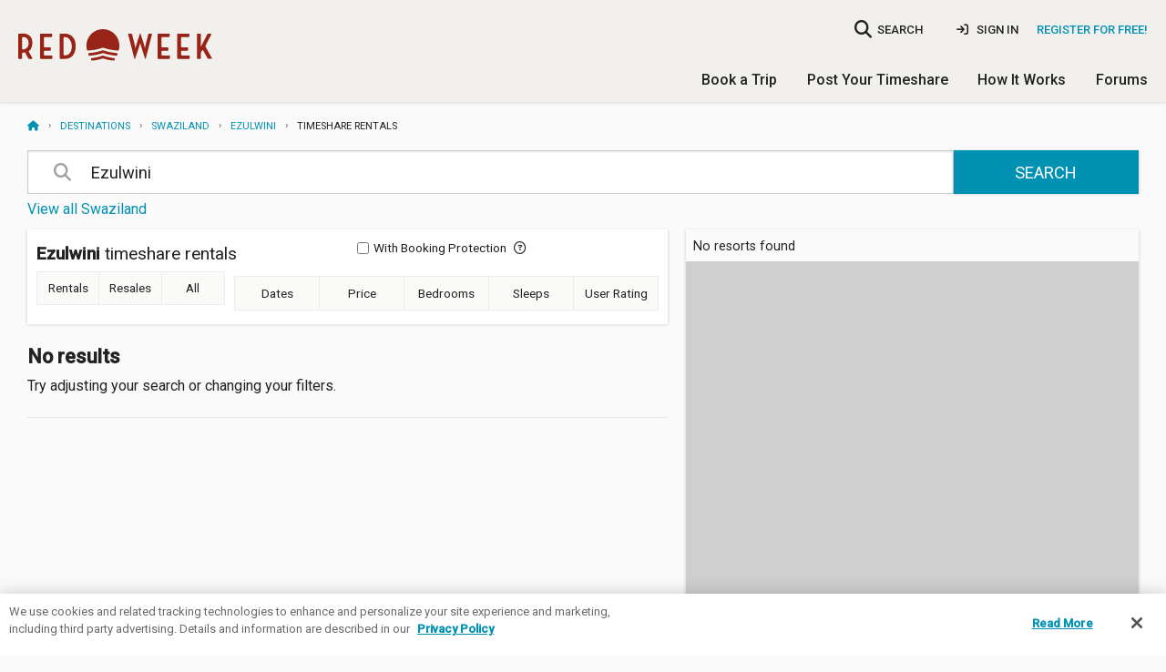

--- FILE ---
content_type: text/html; charset=utf-8
request_url: https://www.redweek.com/search/Africa/Swaziland/Ezulwini-timeshares?type=rental
body_size: 9329
content:



<!DOCTYPE html>
<html lang="en" class="no-js" xmlns="http://www.w3.org/1999/xhtml" prefix="og: http://ogp.me/ns# fb: http://ogp.me/ns/fb#">
  <head>
    <meta charset="utf-8">



<script nonce="1yw6ibkSUD8zClYZ6pn6dS8vC7M">
  window.addEventListener("error", function (e) {
    if (e.message === "Script error." && e.lineno == 0) return;

    var msg = e.message + ' at ' + e.filename + ':' + e.lineno;

    
    if (typeof utag != 'undefined') {
      utag.link({
        "event_type": "exception",
        "tealium_event": "js_error",
        "description": "JS Error: " + msg,
                     "page_url" : "https://www.redweek.com/search/Africa/Swaziland/Ezulwini-timeshares",
              })
    }
  });

  </script>

<title>Ezulwini Timeshare Rentals | RedWeek</title>
<meta name="viewport" content="width=device-width, initial-scale=1, shrink-to-fit=no, user-scalable=yes">
<meta name="description" content="Browse Ezulwini timeshares for rent. Find great vacation rental deals on RedWeek, the world&#39;s largest timeshare marketplace.">
<link rel="shortcut icon" href="https://cdn5.redweek.com/img/favicon.ico?qHj4-4_ipYl-p19px2V1kA">
<meta name="apple-mobile-web-app-title" content="RedWeek">

          <link href="https://fonts.googleapis.com/css2?family=Handlee&family=Raleway:wght@700&family=Roboto:ital,wght@0,300;0,400;0,500;1,400&display=swap" rel="stylesheet">

     <link rel="stylesheet" type="text/css" href="https://cdn5.redweek.com/css/redweek-styles.css?QUGKTTBYueUIMQv6UJWvcA">
     <link rel="stylesheet" type="text/css" href="https://cdn6.redweek.com/ext-lib/css/fontawesome-redweek/css/all.min.css?M5d4qntFc4xyD11ygAVhew">

<link rel="stylesheet" type="text/css" href="https://cdn6.redweek.com/css/redweek-print.css?biqWLFJ0ReHDCovst7PQkw" media="print">

     <link rel="stylesheet" type="text/css" href="https://cdn5.redweek.com/css/rw-page-search.css?JOSGZE7YPzDe-w2W7um5Dg" media="screen">

<script nonce="1yw6ibkSUD8zClYZ6pn6dS8vC7M">(()=>{var e=".js-invisible { visibility:hidden; position: absolute; top: -100%; } .js-hide { display:none; }",t=document.createElement("style");t.type="text/css",t.styleSheet?t.styleSheet.cssText=e:t.appendChild(document.createTextNode(e)),document.getElementsByTagName("head")[0].appendChild(t)})();var rw=[];rw.ready=rw.push;try{document.createElement("link").relList.supports("preload")||document.querySelectorAll('link[rel="preload"][as="style"]').forEach(function(e){var t=document.createElement("link");t.rel="stylesheet",t.href=e.href,document.head.appendChild(t)})}catch(e){}</script>

           <script nonce="1yw6ibkSUD8zClYZ6pn6dS8vC7M">(function(w,d,s,l,i){w[l]=w[l]||[];w[l].push({'gtm.start':
      new Date().getTime(),event:'gtm.js'});var f=d.getElementsByTagName(s)[0],
      j=d.createElement(s),dl=l!='dataLayer'?'&l='+l:'';j.async=true;j.src=
      'https://www.googletagmanager.com/gtm.js?id='+i+dl;f.parentNode.insertBefore(j,f);
      })(window,document,'script','dataLayer','GTM-MQ8V3M');</script>


<script async src="https://www.googletagmanager.com/gtag/js?id=G-SLC4LR4L3Z" nonce="1yw6ibkSUD8zClYZ6pn6dS8vC7M"></script>
<script nonce="1yw6ibkSUD8zClYZ6pn6dS8vC7M">
    window.dataLayer = window.dataLayer || [];
  function gtag(){dataLayer.push(arguments);}
  gtag('js', new Date());
  gtag('config', 'G-SLC4LR4L3Z', {"cookie_domain":"redweek.com","currency":"USD"});

    
    window.rw = window.rw || {};
  window.rw.ga4 = function(action, data) {
    if (typeof gtag === 'function') {
      gtag('event', action, data || {});
          }
  };

  dataLayer.push({});
dataLayer.push({ ecommerce: null });
dataLayer.push({"event":"search","search_term":"Ezulwini"});
  </script>

  </head>
  <body class="">
                <noscript><iframe src="https://www.googletagmanager.com/ns.html?id=GTM-MQ8V3M"
       height="0" width="0" style="display:none;visibility:hidden"></iframe></noscript>

    <script nonce="1yw6ibkSUD8zClYZ6pn6dS8vC7M">
        var utag_data = {"geo_city":"Columbus","geo_country":"US","geo_state":"OH","is_staff":"0","location_type":"city","marketing_region":"NE","search_destination":"Ezulwini","search_sort":"relevance","search_type":"rental","staff_id":"","tealium_event":"destination_search_listings"};
  
  (function(a,b,c,d){
    a='https://tags.tiqcdn.com/utag/redweek/main/prod/utag.js';
    b=document;c='script';d=b.createElement(c);d.src=a;d.type='text/java'+c;d.async=true;
    a=b.getElementsByTagName(c)[0];a.parentNode.insertBefore(d,a);

      })();
</script>

    <div class="hide"><input type="text" id="bfcache"></div>

         
<div class="topbar__container topbar--visible topbar__alert--visible hide-for-print">
  <noscript>
    
<div class="topbar topbar__alert js-hide" data-topbar-id="topbar-09d9aa4648887a73f5a6ddb099d4ed1f" data-topbar-expires="0" data-topbar-dismiss=true>
  Warning: This site requires Javascript to function properly. <a href="http://enable-javascript.com/" target="_blank" rel="noopener nofollow">Learn how to enable &raquo;</a>         <span class="topbar__dismiss hide">&times;</span>
  </div>
  </noscript>

  <div class="ie-only">
    
<div class="topbar topbar__alert " data-topbar-id="topbar-604e9a4e3135eae349546a0c7e4d3cce" data-topbar-expires="0">
  <a href="https://browser-update.org/update-browser.html" target="_blank" rel="noopener">Warning: Your web browser is out of date. Many of our features might not work. Please download an updated and supported browser &raquo;</a>  </div>
  </div>

  </div>


     <header class="main-header">
       
<div class="nav-user">

  <div class="columns medium-4 large-3 small-5 logo-container">
    <a class="logo " href="/">RedWeek</a>
    <!--a class="logo-banner " href="/blog/2022/02/24/redweek-20th-anniversary" title="Celebrating 20 years">20 years of timeshares</a-->
  </div>
     
         <div class="hide-for-large-up">
         <a href="#" class="search-nav-mobile"><i class="fa fa-search"></i></a>
       </div>
       
<div class="nav-area-overlay columns show-for-small"></div>

<div class="nav-area columns large-9 no-padding-right">
  <a href="#" class="close-nav-mobile show-for-medium-down"><i class="fa-solid fa-times"></i></a>

    <div class="nav-search-container">
  <a href="#" class="search-nav-mobile hide-for-medium-down" title="searchbar">
    <i class="fa fa-search no-padding-right"></i>
    <span>SEARCH</span>
  </a>
  <form action="/search">
    <input data-small="data-small" placeholder="Where do you want to go?" class="resort-search nav-search search-compact" data-autocompleteid="custom-autocomplete-larger" type="search" name="q">
  </form>
</div>
  
             <ul class="mobile-unauthenticated-nav mobile-nav-list hide-for-large-up">
         <li class="mt-4">
           <a href="/signin?target=%2Fsearch%2FAfrica%2FSwaziland%2FEzulwini-timeshares%3Ftype%3Drental" class="menu-sign-in" rel="nofollow">
             Sign In
           </a>
         </li>
         <li class="cta">
           <a href="/join?target=%2Fsearch%2FAfrica%2FSwaziland%2FEzulwini-timeshares%3Ftype%3Drental" rel="nofollow">Register <b>for Free!</b></a>
         </li>
         <li><hr></li>
       </ul>
  
    <div class="nav-user_details no-padding-right show-for-large-up">
             <div class="desktop-unauthenticated-nav cta hide-for-medium-down">
           <a href="/join?target=%2Fsearch%2FAfrica%2FSwaziland%2FEzulwini-timeshares%3Ftype%3Drental" rel="nofollow">Register for Free!</a>
         </div>
         <div class="desktop-unauthenticated-nav hide-for-medium-down">
           <a href="/signin?target=%2Fsearch%2FAfrica%2FSwaziland%2FEzulwini-timeshares%3Ftype%3Drental" class="menu-sign-in" rel="nofollow">
             <i class="fa-solid fa-sign-in"></i>
             Sign In
           </a>
         </div>
      </div>

    <div class="main-mobile-nav hide-for-large-up">
    <ul class="mobile-nav-list main-menu">
  <li class="dropdown">
    <a href="/browse/timeshares" class="toggle-timeshare-menu">Book a Trip <i class="fa fa-fw fa-caret-down show-for-small"></i></a>
    <ul class="header-dropdown timeshare-dropdown" style="display: none;">
      <li><a href="/browse/timeshares">Featured Destinations</a></li>
      <li><a href="/timeshare-rentals">Timeshare Rentals</a></li>
      <li><a href="/timeshare-resales">Timeshare Resales</a></li>
      <li><a href="/timeshare-points">Timeshare Points</a></li>
      <li><a href="/blog">Travel Guides & Tips</a></li>
      <li><a href="/timeshare-companies">Timeshare Companies</a></li>
    </ul>
  </li>
  <li class="dropdown">
    <a href="/rent-or-sell-my-timeshare" class="toggle-timeshare-menu">Post Your Timeshare <i class="fa fa-fw fa-caret-down show-for-small"></i></a>
    <ul class="header-dropdown timeshare-dropdown" style="display: none;">
      <li><a href="/rent-my-timeshare">Rent My Timeshare</a></li>
      <li><a href="/sell-my-timeshare">Sell My Timeshare</a></li>
    </ul>
  </li>
  <li class="dropdown">
    <a href="/how-redweek-works" class="toggle-timeshare-menu">How It Works <i class="fa fa-fw fa-caret-down show-for-small"></i></a>
    <ul class="header-dropdown timeshare-dropdown" style="display: none;">
      <li><a href="/how-redweek-works">Renting From Owners</a>
      <li><a href="/owners" title="Timeshare Owners">Own a Timeshare?</a></li>
      <li><a href="/resources/faq" title="Frequently Asked Questions">RedWeek FAQs</a></li>
      <li><a href="/resources">More Help & Articles</a></li>
    </ul>
  </li>
  <li><a href="/forums">Forums</a></li>
  </ul>
  </div>

</div>
  </div>

          <div class="nav-general show-for-large-up">
       <ul class="mobile-nav-list main-menu">
  <li class="dropdown">
    <a href="/browse/timeshares" class="toggle-timeshare-menu">Book a Trip <i class="fa fa-fw fa-caret-down show-for-small"></i></a>
    <ul class="header-dropdown timeshare-dropdown" style="display: none;">
      <li><a href="/browse/timeshares">Featured Destinations</a></li>
      <li><a href="/timeshare-rentals">Timeshare Rentals</a></li>
      <li><a href="/timeshare-resales">Timeshare Resales</a></li>
      <li><a href="/timeshare-points">Timeshare Points</a></li>
      <li><a href="/blog">Travel Guides & Tips</a></li>
      <li><a href="/timeshare-companies">Timeshare Companies</a></li>
    </ul>
  </li>
  <li class="dropdown">
    <a href="/rent-or-sell-my-timeshare" class="toggle-timeshare-menu">Post Your Timeshare <i class="fa fa-fw fa-caret-down show-for-small"></i></a>
    <ul class="header-dropdown timeshare-dropdown" style="display: none;">
      <li><a href="/rent-my-timeshare">Rent My Timeshare</a></li>
      <li><a href="/sell-my-timeshare">Sell My Timeshare</a></li>
    </ul>
  </li>
  <li class="dropdown">
    <a href="/how-redweek-works" class="toggle-timeshare-menu">How It Works <i class="fa fa-fw fa-caret-down show-for-small"></i></a>
    <ul class="header-dropdown timeshare-dropdown" style="display: none;">
      <li><a href="/how-redweek-works">Renting From Owners</a>
      <li><a href="/owners" title="Timeshare Owners">Own a Timeshare?</a></li>
      <li><a href="/resources/faq" title="Frequently Asked Questions">RedWeek FAQs</a></li>
      <li><a href="/resources">More Help & Articles</a></li>
    </ul>
  </li>
  <li><a href="/forums">Forums</a></li>
  </ul>
     </div>
     
          <div class="mobile-toggle hide-for-large-up">
       <a href="#" class="open-nav-mobile" title="open-navigation"><i class="fa fa-bars"></i><div class="notification hide">&nbsp;</div></a>
       
     </div>
          <div class="hide-for-large-up">
       <div class="nav-search-container">
  <a href="#" class="search-nav-mobile hide-for-medium-down" title="searchbar">
    <i class="fa fa-search no-padding-right"></i>
    <span>SEARCH</span>
  </a>
  <form action="/search">
    <input placeholder="Where do you want to go?" data-small="data-small" data-autocompleteid="custom-autocomplete-larger" type="search" class="resort-search nav-search search-compact" name="q">
  </form>
</div>
     </div>

     </header>



<section id="main-content" class="main-content full-width ">
  <div class="row full-width">
    <div class="medium-12 columns hide-for-small">
      <script type="application/ld+json" nonce="1yw6ibkSUD8zClYZ6pn6dS8vC7M">{"@context":"https://schema.org","@type":"BreadcrumbList","itemListElement":[{"@type":"ListItem","item":"https://www.redweek.com/","name":"Home","position":1},{"@type":"ListItem","item":"https://www.redweek.com/browse/timeshares","name":"Destinations","position":2},{"@type":"ListItem","item":"https://www.redweek.com/search/Africa/Swaziland-timeshares","name":"Swaziland","position":3},{"@type":"ListItem","item":"https://www.redweek.com/search/Africa/Swaziland/Ezulwini-timeshares","name":"Ezulwini","position":4},{"@type":"ListItem","name":"Timeshare Rentals","position":5}],"numberOfItems":5}</script><ul class="breadcrumbs"><li><a href="/"><i class="fa fa-home" title="Home"></i></a></li><li><a href="/browse/timeshares">Destinations</a></li><li><a href="/search/Africa/Swaziland-timeshares">Swaziland</a></li><li><a href="/search/Africa/Swaziland/Ezulwini-timeshares">Ezulwini</a></li><li>Timeshare&nbsp;Rentals</li></ul>    </div>
  </div>
  <div class="row full-width">
             <div class="small-12 columns main-well main-well-large">
     <div class="search-container">
       <h4 class="search-container_title">Search Timeshares:</h4>
       <form action="/search">
         <input type="search" data-autocompleteid="custom-autocomplete-larger" class="resort-search" placeholder="Search by location, resort name, or brand" data-search-term="Ezulwini" value="Ezulwini" name="q">
         <button type="submit" class="button">Search</button>
       </form>
       <div class="row">
         <div class="top-locations small-12 medium-8 columns">
           
<div class="location-filters">
         <div class="regions-list" data-no-filter>
         <ul class="regions-list">
                           <li>
                  <a href="/search/Africa/Swaziland-timeshares" class=keep-all-filters>View all Swaziland</a>                                  </li>
                                                     </ul>
       </div>
  </div>
         </div>
                </div>
     </div>


          
     <div class="row full-width columns-wrapper" data-searchobject="resorts">

       <div class="small-12 large-7 columns search-results">
         <header class="search-results-header map-layout">

           <div class="back-to-list-trigger show-for-medium-only">
             <div class="back-to-list-button">
               Back to list
             </div>
             <a href="#" class="anchor-hotspot"></a>
           </div>

           <div class="search-results-filters-container">

             <div class="row">
               <div class="search-results-title small-12 medium-6 columns">
                                                        <h1>
                        <strong  data-rw-geo='{"lat": -26.400000, "lng": 31.166667}' >Ezulwini</strong>
                        <span data-rw-search-h1>
                          timeshare rentals                        </span>
                      </h1>
                                </div>
               <div class="small-12 medium-6 columns">
                 <div class="sort-results sort-results-top">
                                          <label data-checkbox-alt-label="Show only online bookable postings" class="online-booking-filter-wrap flex-align center nowrap hide-for-small">
                         <input type="checkbox" name="allows_online_booking" data-main-filter="1" value="1">
                         <span class="show-for-medium-up">With&nbsp;</span>Booking Protection
                         <i class="fa-regular fa-circle-question ml-1 has-tip inline hide-for-small" data-tooltip title="Book online with a credit card and get RedWeek booking protection" aria-haspopup="true"></i>
                       </label>
                                      <div id="refine-sorting" class="refine-sorting">
  <input type="hidden" name="location_id" value="" />
  <div class="sort_by">
    <select name="sort" class="sort-results_select">
                 <option value="relevance">Relevance</option>
                 <option value="name_low">Resort name</option>
                 <option value="rating_high">Rating</option>
          </select>
  </div>
  <div class="hide sort-price-cache">
    <option class="sort-price sort-price-rental" value="rental_low">Rental price</option>
    <option class="sort-price sort-price-resale" value="resale_low">Resale price</option>
  </div>
</div>
                   <a href="#" class="advanced-filters-link show-for-small inline-drawer" data-nextt-content-selector=".refine-drawer" data-no-submit="true">Filter Results</a>
                   <a class="posting-advanced_note">
                     There are filters applied. Click to view
                   </a>
                 </div>
               </div>
             </div>

             <div class="row hide-for-small">
               <div class="columns large-12 single-bar-filters">
                 
<div class="checkbox-button_group">
  <div class="checkbox-button">
    <input name="type" data-rw-search-h1-value="timeshare rentals" id="desktop_timeshare-rentals" value="rental" data-rw-search-description="Browse Ezulwini timeshares for rent. Find great vacation rental deals on RedWeek, the world&#39;s largest timeshare marketplace." data-rw-search-title="Ezulwini Timeshare Rentals | RedWeek" data-nextt-filter-name="timeshare-rentals" checked="checked" type="radio">
    <label class="checkbox-button_label" for="desktop_timeshare-rentals"><a href="/search/Africa/Swaziland/Ezulwini-timeshares?type=rental" class="js-no-click">Rentals</a></label>
  </div>
  <div class="checkbox-button">
    <input data-rw-search-title="Ezulwini Timeshares For Sale | RedWeek" data-rw-search-description="Browse Ezulwini timeshares for sale by owner. Find great vacation rental deals on RedWeek, the world&#39;s largest timeshare marketplace." name="type" data-rw-search-h1-value="timeshares for sale" value="resale" id="desktop_timeshare-resales" type="radio" data-nextt-filter-name="timeshare-resales">
    <label class="checkbox-button_label" for="desktop_timeshare-resales"><a href="/search/Africa/Swaziland/Ezulwini-timeshares?type=resale" class="js-no-click">Resales</a></label>
  </div>
  <div class="checkbox-button">
    <input name="type" data-rw-search-h1-value="timeshare rentals and resales" value="all" id="desktop_timeshare-all" data-rw-search-description="Browse Ezulwini timeshares for rent and sale by owner. Find great vacation rental deals on RedWeek, the world&#39;s largest timeshare marketplace." data-rw-search-title="Ezulwini Timeshare Rentals and Resales | RedWeek" data-nextt-filter-name="timeshare-all" type="radio">
    <label class="checkbox-button_label" for="desktop_timeshare-all"><a href="/search/Africa/Swaziland/Ezulwini-timeshares" class="js-no-click">All</a></label>
  </div>
</div>
                 
<form class="refine-results">
  <noscript><input type="hidden" name="q" value=""></noscript>
         <ol class="refine-filters">
         <li class="applied-filters">
           <a href="#" class="clear-filters">Clear filters</a>
         </li>
         <li class="tooltip-filter available-between">
           <input name="available_type" value="by_date" type="hidden" />
           <input name="date_range" value="" type="hidden" />
           <label class="filter-label filter-label-mute filter-label_available-between daterange" for="available-between" data-type-specific="true">
             Dates
           </label>
           <div class="filter-content calendars-picker">
             <div id="date-range-picker" class="calendars-container">
               <input data-nextt-filter-name="start-date" autocomplete="off" type="text" name="start_date" data-rw-filter-label="Start date" disabled="true" class="refine-date daterange start-date hide" placeholder="Start date" />
               <input data-nextt-filter-name="end-date" autocomplete="off" type="text" data-rw-filter-label="End date" name="end_date" placeholder="End date" disabled="true" class="refine-date daterange end-date hide" />
               <input name="type_date" value="1" type="text" class="refine-date daterange type-date hide" />

               <input inputmode="none" autocomplete="off" type="text" name="flexible" id="flexible-id" readonly="readonly" placeholder="Select dates" class="calendars-dates flexible-date-container flexible-input">
               <div id="exact-id" class="exact-input" style="display: none;">
                 <input id="exact-start" name="exact" class="calendars-dates" placeholder="Start date" readonly="readonly" autocomplete="off" inputmode="none" type="text" data-date="start"><span class="subheader">—</span>
                 <input autocomplete="off" inputmode="none" data-date="end" type="text" name="exact" id="exact-end" readonly="readonly" placeholder="End date" class="calendars-dates">
               </div>
               <div id="rw-calendars" class="calendars" style="display: none;"></div>
             </div>
           </div>
           <span class="choose_type_tooltip tooltip tip-bottom" data-nextt-filter-name="available-between_tooltip">
             Choose a timeshare category:
             <ul class="tt-button-group">
               <li><a href="#" class="button tiny" data-value="rental">Rental</a></li>
               <li><a href="#" class="button tiny" data-value="resale">Resale</a></li>
             </ul>
             <a href="#" class="tooltip-close show-for-small-only">×</a>
             <span class="nub"></span>
           </span>
         </li>
         <li class="tooltip-filter price-range">
           <label class="filter-label filter-label-mute filter-label_price-range" for="price-range" data-type-specific="true">
             Price
           </label>
           <div class="filter-content">
             <div class="inline-fields" >
               <label for="range-slider-resale" class="sublabel">
                 Total price
               </label>
               <label for="range-slider-rental" class="sublabel">
                 Price per night
               </label>
             </div>
             <div class="slider-range slider-has-price" data-nextt-filter-name="range-slider-resale" data-value="0" data-min="0" data-max="50000" data-input-name="price-resale">
               <div class="price-night">Min. total price: <input class="price-range" data-rw-no-refine="data-rw-no-refine" value="0" name="price-resale-min" type="number" min="0" data-default="0" /></div>
               <div class="price-night">Max. total price: <input data-default="50000" min="1" type="number" name="price-resale-max" value="50000" data-rw-no-refine="data-rw-no-refine" class="price-range" /></div>
             </div>

             <div class="slider-range slider-has-price" data-nextt-filter-name="range-slider-rental" data-value="0" data-min="0" data-max="1000" data-input-name="price-rental" data-rw-filter-label="Price per night">
               <div class="price-night">Min. price per night: <input data-default="0" type="number" min="0" value="0" data-rw-no-refine="data-rw-no-refine" name="price-rental-min" class="price-range" /></div>
               <div class="price-night">Max. price per night: <input class="price-range" value="1000" data-rw-no-refine="data-rw-no-refine" name="price-rental-max" type="number" min="1" data-default="1000" /></div>
             </div>
             <input class="button tiny hide-for-small" data-rw-apply="data-rw-apply" type="button" value="Apply">
           </div>
           <span class="choose_type_tooltip tooltip tip-bottom" data-nextt-filter-name="price-range_tooltip">
             Choose a timeshare category:
             <ul class="tt-button-group">
               <li><a href="#" class="button tiny" data-value="rental">Rental</a></li>
               <li><a href="#" class="button tiny" data-value="resale">Resale</a></li>
             </ul>
             <a href="#" class="tooltip-close show-for-small-only">×</a>
             <span class="nub"></span>
           </span>
         </li>
         <li class="tooltip-filter bedrooms">
           <label class="filter-label" for="bedrooms">Bedrooms</label>
           <div class="filter-content">
             <select name="bedrooms" data-nextt-filter-name="bedrooms">
               <option value="">Any</option>
               <option value="0">Studio</option>
                                   <option value="1">1</option>
                                   <option value="2">2</option>
                                   <option value="3">3</option>
                                   <option value="4">4</option>
                                   <option value="5">5</option>
                            </select>
           </div>
         </li>
         <li class="tooltip-filter sleeps">
           <label class="filter-label" for="sleeps">Sleeps</label>
           <div class="filter-content">
             <select name="sleeps" data-nextt-filter-name="sleeps">
               <option value="">Any</option>
                                       <option value="1">1</option>
                                       <option value="2">2</option>
                                       <option value="3">3</option>
                                       <option value="4">4</option>
                                       <option value="5">5</option>
                                       <option value="6">6</option>
                                       <option value="7">7</option>
                                       <option value="8">8</option>
                                       <option value="9">9</option>
                                       <option value="10">10</option>
                              </select>
           </div>
         </li>
         <li class="tooltip-filter user-rating">
           <label class="filter-label">User Rating</label>
           <div class="filter-content filter-resort-rating">
             <div class="rating-group">
                  <input disabled="disabled" type="radio" class="rating__input rating__input--none" checked="checked" id="resort-rating-none" name="rating">
                                          <label aria-label="1 star" class="rating__label" for="resort-rating-1"><i class="rating__icon rating__icon--star fa fa-star"></i></label>
                        <input class="rating__input" type="radio" value="1" id="resort-rating-1" name="rating" />
                                          <label aria-label="2 star" class="rating__label" for="resort-rating-2"><i class="rating__icon rating__icon--star fa fa-star"></i></label>
                        <input class="rating__input" type="radio" value="2" id="resort-rating-2" name="rating" />
                                          <label aria-label="3 star" class="rating__label" for="resort-rating-3"><i class="rating__icon rating__icon--star fa fa-star"></i></label>
                        <input class="rating__input" type="radio" value="3" id="resort-rating-3" name="rating" />
                                          <label aria-label="4 star" class="rating__label" for="resort-rating-4"><i class="rating__icon rating__icon--star fa fa-star"></i></label>
                        <input type="radio" class="rating__input" value="4" id="resort-rating-4" name="rating" />
                                          <label aria-label="5 star" class="rating__label" for="resort-rating-5"><i class="rating__icon rating__icon--star fa fa-star"></i></label>
                        <input class="rating__input" type="radio" name="rating" id="resort-rating-5" value="5" />
                               </div>
           </div>
         </li>

         <li class="tooltip-filter hide-for-medium-up">
           <div class="filter-content online-booking-filter-wrap">
            <label data-checkbox-alt-label="Show only online bookable postings" class="mt-2">
              <input name="allows_online_booking" value="1" data-mobile-filter="1" type="checkbox">
              With Booking Protection
              <i class="fa-regular fa-circle-question ml-1 has-tip inline" data-tooltip title="Book online with a credit card and get RedWeek booking protection" aria-haspopup="true"></i>
            </label>
           </div>
         </li>
         

                </ol>
    <div class="fixed-refine hide-for-medium-up">
    <input value="Apply filters" class="button large expand show-for-small" type="submit" />
  </div>
</form>
               </div>
               <div class="columns small-12 applied-filters">
                 <ol>
                   <li class="clear-filters-wrap"><a href="#" class="clear-filters">Clear filters</a></li>
                 </ol>
               </div>
             </div>
           </div>

           <div class="mini-map-trigger show-for-medium-only">
             <img data-src="https://api.mapbox.com/styles/v1/fstani/cjp2yath92eio2ro4tqe8s2o6/static/-95,39,3,0,0/200x200?access_token=pk.eyJ1IjoicmVkd2VlayIsImEiOiJjandsNWJ4Z2IzaDdzM3prZGEyYThvdjFjIn0.5o8vNMAagfVpmDDoIKKsqQ" data-srcset="https://api.mapbox.com/styles/v1/fstani/cjp2yath92eio2ro4tqe8s2o6/static/-95,39,3,0,0/200x200?access_token=pk.eyJ1IjoicmVkd2VlayIsImEiOiJjandsNWJ4Z2IzaDdzM3prZGEyYThvdjFjIn0.5o8vNMAagfVpmDDoIKKsqQ 1x, https://api.mapbox.com/styles/v1/fstani/cjp2yath92eio2ro4tqe8s2o6/static/-95,39,3,0,0/200x200@2x?access_token=pk.eyJ1IjoicmVkd2VlayIsImEiOiJjandsNWJ4Z2IzaDdzM3prZGEyYThvdjFjIn0.5o8vNMAagfVpmDDoIKKsqQ 2x" src="https://cdn6.redweek.com/img/1x1.gif?exIDhNwNluylLO2QS6efUA" class="lazy">             <a href="#" class="anchor-hotspot"></a>
           </div>

         </header>
         <div id="search-content" class="search-results-content search-results-list map-layout search-results-cards-list" data-rw-total="0">
           
         </div>

         <div id="no-results-found" class="empty-search" >
           <h2>No results</h2>
           <p>Try adjusting your search or changing your filters.</p>
           <hr/>
         </div>

                </div>

       <div class="small-12 large-5 show-for-large-up columns sidebar sidebar-right" data-reveal id='div_refine'>
         <div class="sidebar-wrapper full-height-map">
           <h4 class="pages">No resorts found</h4>
           
     <link href='https://api.tiles.mapbox.com/mapbox-gl-js/v1.12.0/mapbox-gl.css' rel='stylesheet'>
     <div id="map" class="search-map mapbox"  data-map-type="mapbox" data-map-style="mapbox://styles/fstani/cjp2yath92eio2ro4tqe8s2o6" data-rw-resort-image="https://cdn5.redweek.com/img/icons/icon.single-resort_shadow.png?xrcLG77wdDY2chomjKH2yw" data-rw-resort-cluster="https://cdn6.redweek.com/img/icons/icon.cluster-resort_shadow.png?S_3h_jromQK3TVXFP5sdoQ" data-rw-resort-image-hover="https://cdn5.redweek.com/img/icons/icon.single-resort_shadow_hover.png?q9gPyM_AI293dhsrnmvQKQ"></div>

     <script nonce="1yw6ibkSUD8zClYZ6pn6dS8vC7M">
      var initMap = function() {
        mapboxgl.accessToken = 'pk.eyJ1IjoicmVkd2VlayIsImEiOiJjandsNWJ4Z2IzaDdzM3prZGEyYThvdjFjIn0.5o8vNMAagfVpmDDoIKKsqQ';
        window.mapLoaded = true;
      }
      rw.ready({
        init: function() {
                         if (!window.isSmallScreen()) {
                 loadJS("https://api.tiles.mapbox.com/mapbox-gl-js/v1.12.0/mapbox-gl.js", initMap);
               } 
               else {
                 $(window).one('resize', loadJS("https://api.tiles.mapbox.com/mapbox-gl-js/v1.12.0/mapbox-gl.js", initMap));
               }
                  }
      });
     </script>
         </div>
       </div>
     </div>

     
<div class="hide">
  
<div class="mobile-drawer refine-drawer hide">
  <div class="mobile-drawer_header">
    <a class="mobile-drawer_header-back show-for-small" data-unsp-sanitized="clean"></a>
    <div class="mobile-drawer_header-title">
      Back    </div>
  </div>
  <div class="mobile-drawer_content">
    
<div class="checkbox-button_group">
  <div class="checkbox-button">
    <input type="radio" checked="checked" data-nextt-filter-name="timeshare-rentals" data-rw-search-title="Ezulwini Timeshare Rentals | RedWeek" data-rw-search-description="Browse Ezulwini timeshares for rent. Find great vacation rental deals on RedWeek, the world&#39;s largest timeshare marketplace." id="mobile_timeshare-rentals" value="rental" data-rw-search-h1-value="timeshare rentals" name="type">
    <label class="checkbox-button_label" for="mobile_timeshare-rentals"><a href="/search/Africa/Swaziland/Ezulwini-timeshares?type=rental" class="js-no-click">Rentals</a></label>
  </div>
  <div class="checkbox-button">
    <input data-rw-search-title="Ezulwini Timeshares For Sale | RedWeek" data-rw-search-description="Browse Ezulwini timeshares for sale by owner. Find great vacation rental deals on RedWeek, the world&#39;s largest timeshare marketplace." data-rw-search-h1-value="timeshares for sale" name="type" id="mobile_timeshare-resales" value="resale" type="radio" data-nextt-filter-name="timeshare-resales">
    <label class="checkbox-button_label" for="mobile_timeshare-resales"><a href="/search/Africa/Swaziland/Ezulwini-timeshares?type=resale" class="js-no-click">Resales</a></label>
  </div>
  <div class="checkbox-button">
    <input type="radio" data-nextt-filter-name="timeshare-all" data-rw-search-title="Ezulwini Timeshare Rentals and Resales | RedWeek" data-rw-search-description="Browse Ezulwini timeshares for rent and sale by owner. Find great vacation rental deals on RedWeek, the world&#39;s largest timeshare marketplace." value="all" id="mobile_timeshare-all" name="type" data-rw-search-h1-value="timeshare rentals and resales">
    <label class="checkbox-button_label" for="mobile_timeshare-all"><a href="/search/Africa/Swaziland/Ezulwini-timeshares" class="js-no-click">All</a></label>
  </div>
</div>

<form class="refine-results">
  <noscript><input type="hidden" name="q" value=""></noscript>
         <ol class="refine-filters">
         <li class="applied-filters">
           <a href="#" class="clear-filters">Clear filters</a>
         </li>
         <li class="tooltip-filter available-between">
           <input name="available_type" value="by_date" type="hidden" />
           <input name="date_range" value="" type="hidden" />
           <label class="filter-label filter-label-mute filter-label_available-between daterange" for="available-between" data-type-specific="true">
             Dates
           </label>
           <div class="filter-content calendars-picker">
             <div id="date-range-picker" class="calendars-container">
               <input data-rw-filter-label="Start date" name="start_date" placeholder="Start date" disabled="true" class="refine-date daterange start-date hide" data-nextt-filter-name="start-date" autocomplete="off" type="text" />
               <input autocomplete="off" data-nextt-filter-name="end-date" type="text" data-rw-filter-label="End date" name="end_date" placeholder="End date" class="refine-date daterange end-date hide" disabled="true" />
               <input class="refine-date daterange type-date hide" type="text" value="1" name="type_date" />

               <input readonly="readonly" placeholder="Select dates" class="calendars-dates flexible-date-container flexible-input" name="flexible" id="flexible-id" type="text" autocomplete="off" inputmode="none">
               <div id="exact-id" class="exact-input" style="display: none;">
                 <input name="exact" id="exact-start" readonly="readonly" placeholder="Start date" class="calendars-dates" inputmode="none" autocomplete="off" data-date="start" type="text"><span class="subheader">—</span>
                 <input inputmode="none" autocomplete="off" data-date="end" type="text" name="exact" id="exact-end" readonly="readonly" placeholder="End date" class="calendars-dates">
               </div>
               <div id="rw-calendars" class="calendars" style="display: none;"></div>
             </div>
           </div>
           <span class="choose_type_tooltip tooltip tip-bottom" data-nextt-filter-name="available-between_tooltip">
             Choose a timeshare category:
             <ul class="tt-button-group">
               <li><a href="#" class="button tiny" data-value="rental">Rental</a></li>
               <li><a href="#" class="button tiny" data-value="resale">Resale</a></li>
             </ul>
             <a href="#" class="tooltip-close show-for-small-only">×</a>
             <span class="nub"></span>
           </span>
         </li>
         <li class="tooltip-filter price-range">
           <label class="filter-label filter-label-mute filter-label_price-range" for="price-range" data-type-specific="true">
             Price
           </label>
           <div class="filter-content">
             <div class="inline-fields" >
               <label for="range-slider-resale" class="sublabel">
                 Total price
               </label>
               <label for="range-slider-rental" class="sublabel">
                 Price per night
               </label>
             </div>
             <div class="slider-range slider-has-price" data-nextt-filter-name="range-slider-resale" data-value="0" data-min="0" data-max="50000" data-input-name="price-resale">
               <div class="price-night">Min. total price: <input name="price-resale-min" value="0" data-rw-no-refine="data-rw-no-refine" class="price-range" data-default="0" min="0" type="number" /></div>
               <div class="price-night">Max. total price: <input data-default="50000" type="number" min="1" value="50000" data-rw-no-refine="data-rw-no-refine" name="price-resale-max" class="price-range" /></div>
             </div>

             <div class="slider-range slider-has-price" data-nextt-filter-name="range-slider-rental" data-value="0" data-min="0" data-max="1000" data-input-name="price-rental" data-rw-filter-label="Price per night">
               <div class="price-night">Min. price per night: <input min="0" type="number" data-default="0" class="price-range" name="price-rental-min" data-rw-no-refine="data-rw-no-refine" value="0" /></div>
               <div class="price-night">Max. price per night: <input type="number" min="1" data-default="1000" class="price-range" value="1000" data-rw-no-refine="data-rw-no-refine" name="price-rental-max" /></div>
             </div>
             <input data-rw-apply="data-rw-apply" type="button" class="button tiny hide-for-small" value="Apply">
           </div>
           <span class="choose_type_tooltip tooltip tip-bottom" data-nextt-filter-name="price-range_tooltip">
             Choose a timeshare category:
             <ul class="tt-button-group">
               <li><a href="#" class="button tiny" data-value="rental">Rental</a></li>
               <li><a href="#" class="button tiny" data-value="resale">Resale</a></li>
             </ul>
             <a href="#" class="tooltip-close show-for-small-only">×</a>
             <span class="nub"></span>
           </span>
         </li>
         <li class="tooltip-filter bedrooms">
           <label class="filter-label" for="bedrooms">Bedrooms</label>
           <div class="filter-content">
             <select name="bedrooms" data-nextt-filter-name="bedrooms">
               <option value="">Any</option>
               <option value="0">Studio</option>
                                   <option value="1">1</option>
                                   <option value="2">2</option>
                                   <option value="3">3</option>
                                   <option value="4">4</option>
                                   <option value="5">5</option>
                            </select>
           </div>
         </li>
         <li class="tooltip-filter sleeps">
           <label class="filter-label" for="sleeps">Sleeps</label>
           <div class="filter-content">
             <select name="sleeps" data-nextt-filter-name="sleeps">
               <option value="">Any</option>
                                       <option value="1">1</option>
                                       <option value="2">2</option>
                                       <option value="3">3</option>
                                       <option value="4">4</option>
                                       <option value="5">5</option>
                                       <option value="6">6</option>
                                       <option value="7">7</option>
                                       <option value="8">8</option>
                                       <option value="9">9</option>
                                       <option value="10">10</option>
                              </select>
           </div>
         </li>
         <li class="tooltip-filter user-rating">
           <label class="filter-label">User Rating</label>
           <div class="filter-content filter-resort-rating">
             <div class="rating-group">
                  <input id="resort-rating-none" name="rating" disabled="disabled" type="radio" class="rating__input rating__input--none" checked="checked">
                                          <label aria-label="1 star" class="rating__label" for="resort-rating-1"><i class="rating__icon rating__icon--star fa fa-star"></i></label>
                        <input name="rating" value="1" id="resort-rating-1" type="radio" class="rating__input" />
                                          <label aria-label="2 star" class="rating__label" for="resort-rating-2"><i class="rating__icon rating__icon--star fa fa-star"></i></label>
                        <input class="rating__input" type="radio" name="rating" id="resort-rating-2" value="2" />
                                          <label aria-label="3 star" class="rating__label" for="resort-rating-3"><i class="rating__icon rating__icon--star fa fa-star"></i></label>
                        <input class="rating__input" type="radio" value="3" id="resort-rating-3" name="rating" />
                                          <label aria-label="4 star" class="rating__label" for="resort-rating-4"><i class="rating__icon rating__icon--star fa fa-star"></i></label>
                        <input id="resort-rating-4" value="4" name="rating" type="radio" class="rating__input" />
                                          <label aria-label="5 star" class="rating__label" for="resort-rating-5"><i class="rating__icon rating__icon--star fa fa-star"></i></label>
                        <input type="radio" class="rating__input" name="rating" id="resort-rating-5" value="5" />
                               </div>
           </div>
         </li>

         <li class="tooltip-filter hide-for-medium-up">
           <div class="filter-content online-booking-filter-wrap">
            <label data-checkbox-alt-label="Show only online bookable postings" class="mt-2">
              <input type="checkbox" data-mobile-filter="1" value="1" name="allows_online_booking">
              With Booking Protection
              <i class="fa-regular fa-circle-question ml-1 has-tip inline" data-tooltip title="Book online with a credit card and get RedWeek booking protection" aria-haspopup="true"></i>
            </label>
           </div>
         </li>
         

                </ol>
    <div class="fixed-refine hide-for-medium-up">
    <input class="button large expand show-for-small" type="submit" value="Apply filters" />
  </div>
</form>
  </div>
</div>
         <div class="reveal-modal regions-modal" data-reveal id="regions-modal">
         <a class="close-reveal-modal">&#215;</a>
         
<h2><strong>Ezulwini</strong> destinations</h2>
<ul class="regions-list">
                                                                                      </ul>
       </div>

       
<div class="mobile-drawer regions-drawer hide">
  <div class="mobile-drawer_header">
    <a class="mobile-drawer_header-back show-for-small" data-unsp-sanitized="clean"></a>
    <div class="mobile-drawer_header-title">
      Back    </div>
  </div>
  <div class="mobile-drawer_content">
    
<h2><strong>Ezulwini</strong> destinations</h2>
<ul class="regions-list">
                                                                                      </ul>
  </div>
</div>  </div>
</div>
      </div>
</section>

     <footer class="main-footer">
       
<div class="row brand">
  <div class="small-12 medium-6 columns logo">
    <img src="https://cdn5.redweek.com/img/logos/redweek.svg?F8Ob5-fmeIn-tOQATKOXkA" alt="RedWeek" width="200" height="33" loading="lazy" fetchpriority="low">  </div>
  <div class="small-12 medium-6 columns social">
    <a href="https://www.facebook.com/RedWeek" title="RedWeek on Facebook" target="_blank" class="facebook" rel="noopener"><i class="fa-brands fa-facebook"></i></a>
    <a href="https://www.instagram.com/redweek/" title="RedWeek on Instagram" target="_blank" class="instagram" rel="noopener"><i class="fa-brands fa-instagram"></i></a>
    <a href="https://www.twitter.com/redweek" title="RedWeek on Twitter" target="_blank" class="twitter" rel="noopener"><i class="fa-brands fa-twitter"></i></a>
    <a href="https://www.pinterest.com/redweek/" title="RedWeek Pinterest" target="_blank" class="pinterest" rel="noopener"><i class="fa-brands fa-pinterest"></i></a>
  </div>
</div>

<div class="row links">
  <div class="small-6 medium-3 columns">
    <p class="bold">About</p>
    <ul>
      <li><a href="/about" title="About RedWeek">About Us</a></li>
      <li><a href="/redweek-reviews" title="See what travelers and owners say about us">Testimonials & Reviews</a></li>
      <li><a href="/contact-us" title="Contact us">Contact Us</a></li>
      <li><a href="/about/jobs" title="Jobs at RedWeek">Jobs</a></li>
      <li><a href="/press-releases" title="Press">Press</a></li>
    </ul>
  </div>

  <div class="small-6 medium-3 columns">
    <p class="bold">Resources</p>
    <ul>
      <li><a href="https://www.redweek.com/blog" title="Travel Guides and Tips">Travel Guides & Tips</a></li>
      <li><a href="/resources">Help Resources & Articles</a></li>
      <li><a href="/owners" title="Timeshare Owners">Owner Resources</a></li>
      <li><a href="/resources/faq" title="Frequently Asked Questions">FAQs</a></li>
      <!--<li><a href="/resources/ask-redweek" title="Timeshare questions answered by timeshare experts">Ask RedWeek</a></li>-->
    </ul>
  </div>

  <hr class="show-for-small-only">

  <div class="small-6 medium-3 columns">
    <p class="bold">Timeshare Rentals</p>
    <ul>
      <li><a href="/timeshare-rentals" title="Find a timeshare to rent">Find a Timeshare to Rent</a></li>
      <li><a href="/rent-my-timeshare" title="Rent my timeshare">Rent My Timeshare</a></li>
    </ul>
    <br>
    <p class="bold">Timeshares for Sale</p>
    <ul>
      <li><a href="/timeshare-resales" title="Find a timeshare to buy">Find Timeshares for Sale</a></li>
      <li><a href="/timeshare-points" title="Buy timeshare points or credits">Buy Timeshare Points</a></li>
      <li><a href="/sell-my-timeshare" title="Sell my timeshare">Sell My Timeshare</a></li>         
    </ul>
  </div>

  <div class="small-6 medium-3 columns">
    <p class="bold">Explore</p>
    <ul>
                 <li>
             <a href="/timeshare-attractions/all-inclusive" title="View timeshare resorts near All-Inclusive">All-Inclusive</a>
           </li>
                 <li>
             <a href="/timeshare-attractions/beach" title="View timeshare resorts near Beaches">Beaches</a>
           </li>
                 <li>
             <a href="/timeshare-attractions/golf" title="View timeshare resorts near Golf">Golf</a>
           </li>
                 <li>
             <a href="/timeshare-attractions/kid-friendly" title="View timeshare resorts near Kid Friendly">Kid Friendly</a>
           </li>
                 <li>
             <a href="/timeshare-attractions/pets-allowed" title="View timeshare resorts near Pet Friendly">Pet Friendly</a>
           </li>
                 <li>
             <a href="/timeshare-attractions/theme-park" title="View timeshare resorts near Theme Parks">Theme Parks</a>
           </li>
          </ul>
  </div>
</div>

<div class="row copyright">
  <div class="small-12 medium-7 columns about">
    &copy; 2026 RedWeek.com. &middot; 
    <a href="/tos" title="Terms Of Service">Terms of Service</a> &middot; 
    <a href="/privacy" title="Privacy Policy">Privacy Policy</a> &middot;
    <a href="javascript:OneTrust.ToggleInfoDisplay()" title="Renew or change your cookie consent">Cookie Settings</a>
  </div>
  <div class="small-12 medium-5 columns disclaimer">
    All prices in U.S. dollars unless otherwise stated.
  </div>
  <div class="small-12 medium-8 medium-pull-4 columns registered">
    RedWeek, Inc. is a Registered Seller of Travel in the following states:<br>
Washington: UBI 602 175 330 001 0001; Hawaii: TAR-7466 (Hawaiian travel agency trust account named Client Trust Account #87-279298); Florida ST43935; and California #CST 2151730-50.
  </div>
</div>

<div class="mobile-drawer ajax-global-drawer-template hide">
  <div class="mobile-drawer_header">
    <a class="mobile-drawer_header-back show-for-small" data-unsp-sanitized="clean"></a>
    <div class="mobile-drawer_header-title">
      Back    </div>
  </div>
  <div class="mobile-drawer_content">
      </div>
</div>            </footer>


        
<!-- Default Modal -->
<div id="default-modal" class="reveal-modal" data-reveal>
  <div class="modal-content"></div>
  <div class="reveal-loading">Loading...</div>
  <a class="close-reveal-modal">&#215;</a>
</div>
    <script src="https://code.jquery.com/jquery-3.6.3.min.js" nonce="sL7RaoKRvZrx3Rv-yzwSNUHFVXQ" crossorigin="anonymous" integrity="sha384-Ft/vb48LwsAEtgltj7o+6vtS2esTU9PCpDqcXs4OCVQFZu5BqprHtUCZ4kjK+bpE" defer></script>

<script src="https://code.jquery.com/jquery-migrate-3.4.1.min.js" nonce="sL7RaoKRvZrx3Rv-yzwSNUHFVXQ" crossorigin="anonymous" integrity="sha384-ez4i72z0XhJqm0ZRoQkpPN0bDV8Kw8PK3n8kjEZsWhRDrfICLd0AGghHJB+vytx0" defer></script>

<script nonce="1yw6ibkSUD8zClYZ6pn6dS8vC7M">rw.ready(function() { jQuery.migrateMute = true })</script>

<script src="https://cdn6.redweek.com/js/redweek.min.js?GAwfHb5yneweLlFQ2rMG-Q" nonce="1yw6ibkSUD8zClYZ6pn6dS8vC7M" crossorigin="anonymous" defer></script>

     <script src="https://cdn6.redweek.com/js/page-search.min.js?5wiZ_iXu8TjhoE5OKLWr3w" nonce="1yw6ibkSUD8zClYZ6pn6dS8vC7M" crossorigin="anonymous" defer></script>

    
        
              </body>
</html>


--- FILE ---
content_type: application/javascript
request_url: https://cdn6.redweek.com/js/page-search.min.js?5wiZ_iXu8TjhoE5OKLWr3w
body_size: 52085
content:
(F=>{null==F.fn.inputmask&&(F.inputmask={defaults:{placeholder:"_",optionalmarker:{start:"[",end:"]"},escapeChar:"\\",mask:null,oncomplete:F.noop,onincomplete:F.noop,oncleared:F.noop,repeat:0,greedy:!0,autoUnmask:!1,clearMaskOnLostFocus:!0,insertMode:!0,clearIncomplete:!1,aliases:{},onKeyUp:F.noop,onKeyDown:F.noop,showMaskOnFocus:!0,showMaskOnHover:!0,onKeyValidation:F.noop,skipOptionalPartCharacter:" ",showTooltip:!1,numericInput:!1,radixPoint:"",skipRadixDance:!1,rightAlignNumerics:!0,definitions:{9:{validator:"[0-9]",cardinality:1},a:{validator:"[A-Za-zА-яЁё]",cardinality:1},"*":{validator:"[A-Za-zА-яЁё0-9]",cardinality:1}},keyCode:{ALT:18,BACKSPACE:8,CAPS_LOCK:20,COMMA:188,COMMAND:91,COMMAND_LEFT:91,COMMAND_RIGHT:93,CONTROL:17,DELETE:46,DOWN:40,END:35,ENTER:13,ESCAPE:27,HOME:36,INSERT:45,LEFT:37,MENU:93,NUMPAD_ADD:107,NUMPAD_DECIMAL:110,NUMPAD_DIVIDE:111,NUMPAD_ENTER:108,NUMPAD_MULTIPLY:106,NUMPAD_SUBTRACT:109,PAGE_DOWN:34,PAGE_UP:33,PERIOD:190,RIGHT:39,SHIFT:16,SPACE:32,TAB:9,UP:38,WINDOWS:91},ignorables:[9,13,19,27,33,34,35,36,37,38,39,40,45,46,93,112,113,114,115,116,117,118,119,120,121,122,123],getMaskLength:function(e,t,a,i,n){var s=e.length;return!t&&1<a&&(s+=e.length*(a-1)),s}},val:F.fn.val,escapeRegex:function(e){return e.replace(new RegExp("(\\"+["/",".","*","+","?","|","(",")","[","]","{","}","\\"].join("|\\")+")","gim"),"\\$1")}},F.fn.inputmask=function(e,t){var c,j=F.extend(!0,{},F.inputmask.defaults,t),a=null!==navigator.userAgent.match(new RegExp("msie 10","i")),V=null!==navigator.userAgent.match(new RegExp("iphone","i")),H=null!==navigator.userAgent.match(new RegExp("android.*safari.*","i")),o=(e=>{var t=document.createElement("input"),a=(e="on"+e)in t;return a||(t.setAttribute(e,"return;"),a="function"==typeof t[e]),t=null,a})("paste")&&!a?"paste":"input",n=0;if(H&&(a=navigator.userAgent.match(/safari.*/i),c=parseInt(new RegExp(/[0-9]+/).exec(a))<=533),"string"==typeof e)switch(e){case"mask":return l(j.alias,t),r=d(),this.each(function(){h(F.extend(!0,{},r),0).mask(this)});case"unmaskedvalue":var s=F(this),r=s.data("inputmask").masksets,n=s.data("inputmask").activeMasksetIndex,j=s.data("inputmask").opts;return h(r,n).unmaskedvalue(this);case"remove":return this.each(function(){var t=F(this),a=this;setTimeout(function(){var e;t.data("inputmask")&&(r=t.data("inputmask").masksets,n=t.data("inputmask").activeMasksetIndex,j=t.data("inputmask").opts,a._valueSet(h(r,n).unmaskedvalue(t,!0)),t.removeData("inputmask"),t.unbind(".inputmask"),t.removeClass("focus.inputmask"),(e=Object.getOwnPropertyDescriptor?Object.getOwnPropertyDescriptor(a,"value"):e)&&e.get?a._valueGet&&Object.defineProperty(a,"value",{get:a._valueGet,set:a._valueSet}):document.__lookupGetter__&&a.__lookupGetter__("value")&&a._valueGet&&(a.__defineGetter__("value",a._valueGet),a.__defineSetter__("value",a._valueSet)),delete a._valueGet,delete a._valueSet)},0)});case"getemptymask":return this.data("inputmask")?(r=this.data("inputmask").masksets,n=this.data("inputmask").activeMasksetIndex,r[n]._buffer.join("")):"";case"hasMaskedValue":return!!this.data("inputmask")&&!this.data("inputmask").opts.autoUnmask;case"isComplete":return r=this.data("inputmask").masksets,n=this.data("inputmask").activeMasksetIndex,j=this.data("inputmask").opts,h(r,n).isComplete(this[0]._valueGet().split(""));default:return l(e,t)||(j.mask=e),r=d(),this.each(function(){h(F.extend(!0,{},r),n).mask(this)})}else{if("object"==typeof e)return l((j=F.extend(!0,{},F.inputmask.defaults,e)).alias,e),r=d(),this.each(function(){h(F.extend(!0,{},r),n).mask(this)});if(null==e)return this.each(function(){if((e=F(this).attr("data-inputmask"))&&""!=e)try{var e=e.replace(new RegExp("'","g"),'"'),t=F.parseJSON("{"+e+"}");l((j=F.extend(!0,{},F.inputmask.defaults,t)).alias,t),j.alias=void 0,F(this).inputmask(j)}catch(e){}})}function l(e,t){var a=j.aliases[e];return a&&(a.alias&&l(a.alias),F.extend(!0,j,a),F.extend(!0,j,t),1)}function u(e){for(var s=!1,r=0,t=j.greedy,a=j.repeat,i=(1==e.length&&0==t&&(j.placeholder=""),F.map(e.split(""),function(e,t){var a=[];if(e==j.escapeChar)s=!0;else if(e!=j.optionalmarker.start&&e!=j.optionalmarker.end||s){var i=j.definitions[e];if(i&&!s)for(var n=0;n<i.cardinality;n++)a.push(B(r+n));else a.push(e),s=!1;return r+=a.length,a}})),n=i.slice(),o=1;o<a&&t;o++)n=n.concat(i.slice());return{mask:n,repeat:a,greedy:t}}function p(e){var d=!1,c=!1,h=!1;return F.map(e.split(""),function(e,t){var a=[];if(e==j.escapeChar)c=!0;else if(e!=j.optionalmarker.start||c){if(e!=j.optionalmarker.end||c){var i=j.definitions[e];if(i&&!c){for(var n=i.prevalidator,s=n?n.length:0,r=1;r<i.cardinality;r++){var o=r<=s?n[r-1]:[],l=o.validator,o=o.cardinality;a.push({fn:l?"string"==typeof l?new RegExp(l):new function(){this.test=l}:new RegExp("."),cardinality:o||1,optionality:d,newBlockMarker:1==d&&h,offset:0,casing:i.casing,def:i.definitionSymbol|e}),1==d&&(h=!1)}a.push({fn:i.validator?"string"==typeof i.validator?new RegExp(i.validator):new function(){this.test=i.validator}:new RegExp("."),cardinality:i.cardinality,optionality:d,newBlockMarker:h,offset:0,casing:i.casing,def:i.definitionSymbol|e})}else a.push({fn:null,cardinality:0,optionality:d,newBlockMarker:h,offset:0,casing:null,def:e}),c=!1;return h=!1,a}h=!(d=!1)}else h=d=!0})}function d(){var o=[],l=[];function d(e){return j.optionalmarker.start+e+j.optionalmarker.end}function c(e){var t=e.length;for(i=0;i<t&&e.charAt(i)!=j.optionalmarker.start;i++);var a=[e.substring(0,i)];return i<t&&a.push(e.substring(i+1,t)),a}function h(e,t){var a,n,s=(e=>{var t=0,a=0,n=e.length;for(i=0;i<n&&(e.charAt(i)==j.optionalmarker.start&&t++,e.charAt(i)==j.optionalmarker.end&&a++,!(0<t&&t==a));i++);var s=[e.substring(0,i)];return i<n&&s.push(e.substring(i+1,n)),s})(t),r=c(s[0]);1<r.length?(a=e+r[0]+d(r[1])+(1<s.length?s[1]:""),-1==F.inArray(a,l)&&(l.push(a),n=u(a),o.push({mask:a,_buffer:n.mask,buffer:n.mask.slice(),tests:p(a),lastValidPosition:void 0,greedy:n.greedy,repeat:n.repeat})),a=e+r[0]+(1<s.length?s[1]:""),-1==F.inArray(a,l)&&(l.push(a),n=u(a),o.push({mask:a,_buffer:n.mask,buffer:n.mask.slice(),tests:p(a),lastValidPosition:void 0,greedy:n.greedy,repeat:n.repeat})),1<c(r[1]).length&&h(e+r[0],r[1]+s[1]),1<s.length&&1<c(s[1]).length&&(h(e+r[0]+d(r[1]),s[1]),h(e+r[0],s[1]))):-1==F.inArray(a=e+s,l)&&(l.push(a),n=u(a),o.push({mask:a,_buffer:n.mask,buffer:n.mask.slice(),tests:p(a),lastValidPosition:void 0,greedy:n.greedy,repeat:n.repeat}))}return F.isArray(j.mask)?F.each(j.mask,function(e,t){h("",t.toString())}):h("",j.mask.toString()),o}function B(e){return j.placeholder.charAt(e%j.placeholder.length)}function h(w,b){function D(){return w[b]}function h(){return D().tests}function u(){return D()._buffer}function x(){return D().buffer}function C(n,o,l,s){function r(e,t){for(var a=p(e),i=o?1:0,n="",s=t.buffer,r=t.tests[a].cardinality;i<r;r--)n+=E(s,a-(r-1));return o&&(n+=o),null!=t.tests[a].fn&&t.tests[a].fn.test(n,s,e,l,j)}var d,c,h;return(l=!0===l)?c=!0===(c=r(n,D()))?{pos:n}:c:(c=!(d=[]),h=b,F.each(w,function(e,t){var a=this,i=n;if(h!=(b=e)&&!M(n)){if(o==a._buffer[i]||o==j.skipOptionalPartCharacter)return d.push({activeMasksetIndex:e,result:{refresh:!0}}),a.lastValidPosition=i,!1;a.lastValidPosition=s?Y()+1:-1}(null==a.lastValidPosition&&i==(s?O(Y()):P(-1))||s||j.numericInput?a.lastValidPosition<=j.numericInput?Y():P(i):a.lastValidPosition>=O(i))&&0<=i&&i<Y()&&(!1!==(c=r(i,a))?(i=(c=!0===c?{pos:i}:c).pos||i,null!=a.lastValidPosition&&!(s?j.greedy?a.lastValidPosition>i:i==x().length-1:a.lastValidPosition<i)||(a.lastValidPosition=i)):a.lastValidPosition=s?n==Y()?void 0:P(n):0==n?void 0:O(n),d.push({activeMasksetIndex:e,result:c}))}),b=h,d)}function S(a){var e=b,i={activeMasksetIndex:0,lastValidPosition:a?Y()+1:-1};F.each(w,function(e,t){null!=this.lastValidPosition&&(a||j.numericInput?this.lastValidPosition<i.lastValidPosition:this.lastValidPosition>i.lastValidPosition)&&(i.activeMasksetIndex=e,i.lastValidPosition=this.lastValidPosition)}),e!=(b=i.activeMasksetIndex)&&(a?I(x(),0,O(i.lastValidPosition)):I(x(),P(i.lastValidPosition),Y()),D().writeOutBuffer=!0)}function M(e){var t=p(e),t=h()[t];return null!=t&&t.fn}function p(e){return e%h().length}function Y(){return j.getMaskLength(u(),D().greedy,D().repeat,x(),j)}function P(e){var t=Y();if(t<=e)return t;for(var a=e;++a<t&&!M(a););return a}function O(e){var t=e;if(t<=0)return 0;for(;0<--t&&!M(t););return t}function T(e,t,a,i,n){i&&(t=L(e,t,n));var s=h()[p(t)],r=a;if(null!=r)switch(s.casing){case"upper":r=a.toUpperCase();break;case"lower":r=a.toLowerCase()}e[t]=r}function E(e,t,a){return e[t=a?L(e,t):t]}function L(e,t,a){var i;if(a)for(;t<0&&e.length<Y();)for(i=u().length-1,t=u().length;void 0!==u()[i];)e.unshift(u()[i--]);else for(;null==e[t]&&e.length<Y();)for(i=0;void 0!==u()[i];)e.push(u()[i++]);return t}function A(e,t,a){e._valueSet(t.join("")),null!=a&&N(e,a)}function I(e,t,a){for(var i=t,n=Y();i<a&&i<n;i++)T(e,i,E(u().slice(),i,!0))}function f(e,t){var a=p(t);T(e,t,E(u(),a))}function d(i,n,s,e){var r=F(i).data("inputmask").isRTL,t=null!=e?e.slice():m(i._valueGet(),r).split(""),o=(F.each(w,function(e,t){t.buffer=t._buffer.slice(),t.lastValidPosition=void 0,t.p=r?Y():0}),!0!==s&&(b=0),r&&!j.numericInput&&(t=t.reverse()),Y());F.each(t,function(e,t){var a=r?j.numericInput?o:o-e-1:e;(M(r?j.numericInput?O(o):o-e-1:e)||!0!==s&&t!=E(u(),a,!0))&&F(i).trigger("keypress",[!0,t.charCodeAt(0),n,s,a])}),!0===s&&(D().lastValidPosition=(r?P:O)(D().p))}function a(e){return F.inputmask.escapeRegex.call(this,e)}function m(e,t){return t?e.replace(new RegExp("^("+a(u().join(""))+")*"),""):e.replace(new RegExp("("+a(u().join(""))+")*$"),"")}function r(e){var t=x(),a=t.slice();if(F(e).data("inputmask").isRTL)for(var i=0;i<=a.length-1;i++){var n=p(i);if(!h()[n].optionality)break;if(M(i)&&C(i,t[i],!0))break;a.splice(0,1)}else for(i=a.length-1;0<=i;i--){n=p(i);if(!h()[n].optionality)break;if(M(i)&&C(i,t[i],!0))break;a.pop()}A(e,a)}var R;function N(e,t,a){var i,n=e.jquery&&0<e.length?e[0]:e;if("number"!=typeof t)return F(e).is(":visible")?(n.setSelectionRange?(t=n.selectionStart,a=n.selectionEnd):document.selection&&document.selection.createRange&&(i=document.selection.createRange(),t=0-i.duplicate().moveStart("character",-1e5),a=t+i.text.length),{begin:t,end:a}):{begin:0,end:0};F(e).is(":visible")&&(a="number"==typeof a?a:t,0==j.insertMode&&t==a&&a++,n.setSelectionRange?H?(setTimeout(function(){n.selectionStart=t,n.selectionEnd=H?t:a},10),R={begin:t,end:a}):(n.selectionStart=t,n.selectionEnd=a):n.createTextRange&&((i=n.createTextRange()).collapse(!0),i.moveEnd("character",a),i.moveStart("character",t),i.select()))}function W(o){var l=!1,d=0,e=b;return F.each(w,function(e,t){b=e;var a=O(Y());if(null!=t.lastValidPosition&&t.lastValidPosition>=d&&t.lastValidPosition==a){for(var i=!0,n=0;n<=a;n++){var s=M(n),r=p(n);if(s&&(null==o[n]||o[n]==B(n))||!s&&o[n]!=u()[r]){i=!1;break}}if(l=l||i)return!1}d=t.lastValidPosition}),b=e,l}return this.unmaskedvalue=function(e,t){return t=t,a=(e=e)[0],!h()||!0!==t&&e.hasClass("hasDatepicker")?a._valueGet():(d(a,!1,!0),F.map(x(),function(e,t){return M(t)&&C(t,e,!0)?e:null}).join(""));var a},this.isComplete=W,this.mask=function(e){var n=F(e);if(n.is(":input")){n.data("inputmask",{masksets:w,activeMasksetIndex:b,opts:j,isRTL:!1}),j.showTooltip&&n.prop("title",D().mask),D().greedy=D().greedy?D().greedy:0==D().repeat;var t,a,i=n.prop("maxLength"),s=(Y()>i&&-1<i&&(i<u().length&&(u().length=i),0==D().greedy&&(D().repeat=Math.round(i/u().length)),n.prop("maxLength",2*Y())),e),g=((a=Object.getOwnPropertyDescriptor?Object.getOwnPropertyDescriptor(s,"value"):a)&&a.get?s._valueGet||(s._valueGet=a.get,s._valueSet=a.set,Object.defineProperty(s,"value",{get:function(){var e=F(this),t=F(this).data("inputmask"),a=t.masksets,i=t.activeMasksetIndex;return t&&t.opts.autoUnmask?e.inputmask("unmaskedvalue"):this._valueGet()!=a[i]._buffer.join("")?this._valueGet():""},set:function(e){this._valueSet(e),F(this).triggerHandler("setvalue.inputmask")}})):document.__lookupGetter__&&s.__lookupGetter__("value")?s._valueGet||(s._valueGet=s.__lookupGetter__("value"),s._valueSet=s.__lookupSetter__("value"),s.__defineGetter__("value",function(){var e=F(this),t=F(this).data("inputmask"),a=t.masksets,i=t.activeMasksetIndex;return t&&t.opts.autoUnmask?e.inputmask("unmaskedvalue"):this._valueGet()!=a[i]._buffer.join("")?this._valueGet():""}),s.__defineSetter__("value",function(e){this._valueSet(e),F(this).triggerHandler("setvalue.inputmask")})):(s._valueGet||(s._valueGet=function(){return this.value},s._valueSet=function(e){this.value=e}),1!=F.fn.val.inputmaskpatch&&(F.fn.val=function(){var e,t,a,i;return 0==arguments.length?(e=F(this)).data("inputmask")?e.data("inputmask").opts.autoUnmask?e.inputmask("unmaskedvalue"):(t=F.inputmask.val.apply(e))!=(a=F(this).data("inputmask")).masksets[a.activeMasksetIndex]._buffer.join("")?t:"":F.inputmask.val.apply(e):(i=arguments,this.each(function(){var e=F(this),t=F.inputmask.val.apply(e,i);return e.data("inputmask")&&e.triggerHandler("setvalue.inputmask"),t}))},F.extend(F.fn.val,{inputmaskpatch:!0}))),D().undoBuffer=e._valueGet(),!1),y=!1,v=!1;"rtl"!=e.dir&&!j.numericInput||(("rtl"==e.dir||j.numericInput&&j.rightAlignNumerics)&&n.css("text-align","right"),e.dir="ltr",n.removeAttr("dir"),(i=n.data("inputmask")).isRTL=!0,n.data("inputmask",i),v=!0),n.unbind(".inputmask"),n.removeClass("focus.inputmask"),n.bind("mouseenter.inputmask",function(){!F(this).hasClass("focus.inputmask")&&j.showMaskOnHover&&this._valueGet()!=x().join("")&&A(this,x())}).bind("blur.inputmask",function(){var e=F(this),t=this,a=t._valueGet(),i=x();e.removeClass("focus.inputmask"),a!=D().undoBuffer&&e.change(),j.clearMaskOnLostFocus&&""!=a&&(a==u().join("")?t._valueSet(""):r(t)),W(i)||(e.trigger("incomplete"),j.clearIncomplete&&(F.each(w,function(e,t){t.buffer=t._buffer.slice(),t.lastValidPosition=void 0,t.p=v?Y():0}),b=0,j.clearMaskOnLostFocus?t._valueSet(""):A(t,u().slice())))}).bind("focus.inputmask",function(){var e=F(this),t=this._valueGet();!j.showMaskOnFocus||e.hasClass("focus.inputmask")||j.showMaskOnHover&&(j.showMaskOnHover,""!=t)||this._valueGet()!=x().join("")&&A(this,x(),D().p),e.addClass("focus.inputmask"),D().undoBuffer=this._valueGet()}).bind("mouseleave.inputmask",function(){var e=F(this);j.clearMaskOnLostFocus&&!e.hasClass("focus.inputmask")&&(this._valueGet()==u().join("")||""==this._valueGet()?this._valueSet(""):r(this))}).bind("click.inputmask",function(){var s=this;setTimeout(function(){var e,t,a,i=N(s),n=x();i.begin==i.end&&(e=i.begin,t=D().lastValidPosition,l(s,i),v?(a=j.numericInput?!1===j.skipRadixDance&&""!=j.radixPoint&&-1!=F.inArray(j.radixPoint,n)?F.inArray(j.radixPoint,n):Y():O((null==t?Y():t)+1),N(s,a<e&&(!1!==C(e,n[e],!0,v)||!M(e))?e:a)):(a=P(null==t?-1:t),N(s,e<a&&(!1!==C(e,n[e],!0,v)||!M(e))?e:a)))},0)}).bind("dblclick.inputmask",function(){var e=this;null!=D().lastValidPosition&&setTimeout(function(){v?N(e,O(D().lastValidPosition),Y()):N(e,0,P(D().lastValidPosition))},0)}).bind("keydown.inputmask",function(t){g=!1;var a=this,s=t.keyCode,r=N(a);if(l(a,r),s==j.keyCode.BACKSPACE||s==j.keyCode.DELETE||V&&127==s||t.ctrlKey&&88==s){t.preventDefault();var o=r.begin;if(0==r.begin&&r.end==Y())I(x(),r.begin,r.end),F.each(w,function(e,t){t.buffer=t._buffer.slice(),t.lastValidPosition=void 0,t.p=v?Y():0});else if(1<r.end-r.begin||r.end-r.begin==1&&j.insertMode){I(x(),r.begin,r.end);var e=Y();if(0==j.greedy)v?k(0,r.end-1,B(r.end),!0):_(r.begin,e);else for(var i=r.begin;i<r.end;i++)M(i)&&(v?k(0,r.end-1,B(r.end),!0):_(r.begin,e));d(a,!1,!0,x())}else F.each(w,function(e,t){b=e,o=c?r.end:r.begin;var a=x(),i=v?O(Y()+1):P(-1),n=Y();s==j.keyCode.DELETE?(o=(v?i<o:o<i)?i:o)<n&&(o=j.numericInput&&""!=j.radixPoint&&a[o]==j.radixPoint?_(o=a.length-1==o?o:P(o),n):v?P(o=k(0,o,B(o),!0)):_(o,n),null!=D().lastValidPosition)&&(-1!=D().lastValidPosition&&x()[D().lastValidPosition]==u()[D().lastValidPosition]&&(D().lastValidPosition=v?P(D().lastValidPosition):0==D().lastValidPosition?-1:O(D().lastValidPosition)),(v?D().lastValidPosition>i:D().lastValidPosition<i)?(D().lastValidPosition=void 0,D().p=i):(D().writeOutBuffer=!0,D().p=o)):s==j.keyCode.BACKSPACE&&((v?o<=i:i<o)?(--o,j.numericInput&&""!=j.radixPoint&&a[o]==j.radixPoint?(o=k(0,a.length-1==o?o:o-1,B(o),!0),o++):o=v?a[(o=k(0,o,B(o),!0))+1]==j.radixPoint?o+1:P(o):_(o,n),null!=D().lastValidPosition&&(-1!=D().lastValidPosition&&x()[D().lastValidPosition]==u()[D().lastValidPosition]&&(D().lastValidPosition=v?P(D().lastValidPosition):0==D().lastValidPosition?-1:O(D().lastValidPosition)),(v?D().lastValidPosition>i:D().lastValidPosition<i)?(D().lastValidPosition=void 0,D().p=i):(D().writeOutBuffer=!0,D().p=o))):0<b&&(D().lastValidPosition=void 0,D().writeOutBuffer=!0,D().p=i,b=0,D().buffer=u().slice(),D().p=v?O(Y()+1):P(-1),D().lastValidPosition=void 0))});S(v),A(a,x(),D().p),a._valueGet()==u().join("")&&F(a).trigger("cleared"),j.showTooltip&&n.prop("title",D().mask)}else s==j.keyCode.END||s==j.keyCode.PAGE_DOWN?setTimeout(function(){var e=v?D().lastValidPosition:P(D().lastValidPosition);j.insertMode||e!=Y()||t.shiftKey||e--,N(a,t.shiftKey?r.begin:e,e)},0):s==j.keyCode.HOME&&!t.shiftKey||s==j.keyCode.PAGE_UP?N(a,0,t.shiftKey?r.begin:0):s==j.keyCode.ESCAPE?(a._valueSet(D().undoBuffer),d(a,!0,!0)):s==j.keyCode.INSERT?(j.insertMode=!j.insertMode,N(a,j.insertMode||r.begin!=Y()?r.begin:r.begin-1)):0!=j.insertMode||t.shiftKey||(s==j.keyCode.RIGHT?setTimeout(function(){var e=N(a);N(a,e.begin)},0):s==j.keyCode.LEFT&&setTimeout(function(){var e=N(a);N(a,e.begin-1)},0));j.onKeyDown.call(this,t,x(),j),y=-1!=F.inArray(s,j.ignorables)}).bind("keypress.inputmask",function(e,t,a,i,n,s){if(null==a&&g)return!1;g=!0;var l,r,o,d=this,c=F(d),a=(e=e||window.event,a||e.which||e.charCode||e.keyCode),h=String.fromCharCode(a);{if((e.ctrlKey||e.metaKey||y)&&!0!==t)return!0;var u,p,f,m;a&&(l=t?{begin:u=n?s:j.numericInput?P(D().p):D().p,end:u}:N(d),u=b,p=!1,F.each(w,function(e,t){if(b=e,D().undoBuffer=x().join(""),1<l.end-l.begin||l.end-l.begin==1&&j.insertMode){var a=l.end<Y()?l.end:Y(),i=(I(x(),l.begin,a),Y());if(0==j.greedy)v?k(0,a-1,B(a),!0):_(l.begin,i);else for(var n=l.begin;n<a;n++)M(n)&&(v?k(0,a-1,B(a),!0):_(l.begin,i));p=!0}}),b=u,v?(f=O(p?l.begin:l.end),r=C(f,h,n,v),!0===n&&(r=[{activeMasksetIndex:b,result:r}]),F.each(r,function(e,t){b=t.activeMasksetIndex,D().writeOutBuffer=!0;var a=t.result;if(!1!==a){var i=!1,n=x();if(!0!==a&&(i=a.refresh,f=null!=a.pos?a.pos:f,h=null!=a.c?a.c:h),!0!==i){var s=Y(),a=P(-1),r=a;if(1==j.insertMode){if(1==D().greedy)for(var o=n.slice();E(o,r,!0)!=B(r)&&r<=f;)r=r==s?s+1:P(r);r<=f&&(D().greedy||n.length<s||E(n,f)==B(f))?(n[a]!=B(a)&&n.length<s&&(i=L(n,-1,v),0!=(p?l.begin:l.end)&&(f+=i),s=n.length),_(r,f,h)):D().writeOutBuffer=!1}else T(n,f,h,!0,v)}D().p=f}}),!0!==n&&S(v),!1!==i&&(F.each(r,function(e,t){if(t.activeMasksetIndex==b)return o=t,!1}),null!=o)&&(setTimeout(function(){j.onKeyValidation.call(this,o.result,j)},0),D().writeOutBuffer&&!1!==o.result?(m=x(),A(d,m,t?void 0:j.numericInput?P(D().p):D().p),setTimeout(function(){W(m)&&c.trigger("complete")},0)):D().buffer=D().undoBuffer.split(""))):(f=P(l.begin-1),r=C(f,h,n,v),!0===n&&(r=[{activeMasksetIndex:b,result:r}]),F.each(r,function(e,t){b=t.activeMasksetIndex,D().writeOutBuffer=!0;var a=t.result;if(!1!==a){var i=!1,n=x();if(!0!==a&&(i=a.refresh,f=null!=a.pos?a.pos:f,h=null!=a.c?a.c:h),!0!==i)if(1==j.insertMode){for(var s=Y(),r=n.slice();E(r,s,!0)!=B(s)&&f<=s;)s=0==s?-1:O(s);f<=s?k(f,n.length,h):D().writeOutBuffer=!1}else T(n,f,h,!0,v);D().p=P(f)}}),!0!==n&&S(v),!1!==i&&(F.each(r,function(e,t){if(t.activeMasksetIndex==b)return o=t,!1}),null!=o)&&(setTimeout(function(){j.onKeyValidation.call(this,o.result,j)},0),D().writeOutBuffer&&!1!==o.result?(f=D().p,m=x(),A(d,m,t?void 0:f),setTimeout(function(){W(m)&&c.trigger("complete")},0)):D().buffer=D().undoBuffer.split(""))),H&&!0!==t&&N(d,R.begin,R.end),j.showTooltip&&c.prop("title",D().mask),e.preventDefault())}}).bind("keyup.inputmask",function(e){var t=F(this),a=e.keyCode,i=x();j.onKeyUp.call(this,e,i,j),a==j.keyCode.TAB&&t.hasClass("focus.inputmask")&&0==this._valueGet().length&&j.showMaskOnFocus&&(A(this,i=u().slice()),v||N(this,0),D().undoBuffer=this._valueGet())}).bind(o+".inputmask dragdrop.inputmask drop.inputmask",function(){var e=this,t=F(e);setTimeout(function(){d(e,!0,!1),W(x())&&t.trigger("complete"),t.click()},0)}).bind("setvalue.inputmask",function(){D().undoBuffer=this._valueGet(),d(this,!0),this._valueGet()==u().join("")&&this._valueSet("")}).bind("complete.inputmask",j.oncomplete).bind("incomplete.inputmask",j.onincomplete).bind("cleared.inputmask",j.oncleared),d(e,!0,!1);try{t=document.activeElement}catch(e){}t===e?(n.addClass("focus.inputmask"),N(e,D().lastValidPosition)):j.clearMaskOnLostFocus&&(x().join("")==u().join("")?e._valueSet(""):r(e)),a=F._data(e).events,F.each(a,function(e,t){F.each(t,function(e,t){var a;"inputmask"==t.namespace&&(a=t.handler,t.handler=function(e){if(!this.readOnly&&!this.disabled)return a.apply(this,arguments);e.preventDefault})})})}function l(e,t){var a;j.numericInput&&""!=j.radixPoint&&!1===j.skipRadixDance&&(a=e._valueGet().indexOf(j.radixPoint),v=t.begin<=a||t.end<=a||-1==a)}function _(e,t,a){for(var i=x();!M(e)&&0<=e-1;)e--;for(var n=e;n<t&&n<Y();n++)if(M(n)){f(i,n);var s=P(n),r=E(i,s);if(r!=B(s))if(s<Y()&&!1!==C(n,r,!0,v)&&h()[p(n)].def==h()[p(s)].def)T(i,n,E(i,s),!0,v),s<t&&f(i,s);else if(M(n))break}else f(i,n);if(null!=a&&T(i,v?t:O(t),a),0==D().greedy){var o=m(i.join(""),v).split("");i.length=o.length;for(var n=0,l=i.length;n<l;n++)i[n]=o[n];0==i.length&&(D().buffer=u().slice())}return e}function k(e,t,a,i){for(var n=x(),s=e;s<=t&&s<Y();s++)if(M(s)){var r=E(n,s);if(T(n,s,a,!0,v),r!=B(s)){var o=P(s);if(!(o<Y()))break;if((!1===C(o,r,!0,v)||h()[p(s)].def!=h()[p(o)].def)&&M(o))break;a=r}else if(a=r,!0!==i)break}else f(n,s);var l=n.length;if(0==D().greedy){var d=m(n.join(""),v).split("");n.length=d.length;for(var s=0,c=n.length;s<c;s++)n[s]=d[s];0==n.length&&(D().buffer=u().slice())}return t-(l-n.length)}},this}return this})})(jQuery),(e=>{e.extend(e.inputmask.defaults.definitions,{A:{validator:"[A-Za-z]",cardinality:1,casing:"upper"},"#":{validator:"[A-Za-zА-яЁё0-9]",cardinality:1,casing:"upper"}}),e.extend(e.inputmask.defaults.aliases,{url:{mask:"ir",placeholder:"",separator:"",defaultPrefix:"http://",regex:{urlpre1:new RegExp("[fh]"),urlpre2:new RegExp("(ft|ht)"),urlpre3:new RegExp("(ftp|htt)"),urlpre4:new RegExp("(ftp:|http|ftps)"),urlpre5:new RegExp("(ftp:/|ftps:|http:|https)"),urlpre6:new RegExp("(ftp://|ftps:/|http:/|https:)"),urlpre7:new RegExp("(ftp://|ftps://|http://|https:/)"),urlpre8:new RegExp("(ftp://|ftps://|http://|https://)")},definitions:{i:{validator:function(e,t,a,i,n){return!0},cardinality:8,prevalidator:(()=>{for(var e=[],t=0;t<8;t++)e[t]=(()=>{var l=t;return{validator:function(e,t,a,i,n){if(n.regex["urlpre"+(l+1)]){var s,r=e,o=(0<l+1-e.length&&(r=t.join("").substring(0,l+1-e.length)+""+r),n.regex["urlpre"+(l+1)].test(r));if(i||o)return o;for(a-=l,s=0;s<n.defaultPrefix.length;s++)t[a]=n.defaultPrefix[s],a++;for(s=0;s<r.length-1;s++)t[a]=r[s],a++;return{pos:a}}return!1},cardinality:l}})();return e})()},r:{validator:".",cardinality:50}},insertMode:!1,autoUnmask:!1},ip:{mask:"i.i.i.i",definitions:{i:{validator:"25[0-5]|2[0-4][0-9]|[01][0-9][0-9]",cardinality:3,prevalidator:[{validator:"[0-2]",cardinality:1},{validator:"2[0-5]|[01][0-9]",cardinality:2}]}}}})})(jQuery),(s=>{s.extend(s.inputmask.defaults.definitions,{h:{validator:"[01][0-9]|2[0-3]",cardinality:2,prevalidator:[{validator:"[0-2]",cardinality:1}]},s:{validator:"[0-5][0-9]",cardinality:2,prevalidator:[{validator:"[0-5]",cardinality:1}]},d:{validator:"0[1-9]|[12][0-9]|3[01]",cardinality:2,prevalidator:[{validator:"[0-3]",cardinality:1}]},m:{validator:"0[1-9]|1[012]",cardinality:2,prevalidator:[{validator:"[01]",cardinality:1}]},y:{validator:"(19|20)\\d{2}",cardinality:4,prevalidator:[{validator:"[12]",cardinality:1},{validator:"(19|20)",cardinality:2},{validator:"(19|20)\\d",cardinality:3}]}}),s.extend(s.inputmask.defaults.aliases,{"dd/mm/yyyy":{mask:"1/2/y",placeholder:"dd/mm/yyyy",regex:{val1pre:new RegExp("[0-3]"),val1:new RegExp("0[1-9]|[12][0-9]|3[01]"),val2pre:function(e){var t=s.inputmask.escapeRegex.call(this,e);return new RegExp("((0[1-9]|[12][0-9]|3[01])"+t+"[01])")},val2:function(e){var t=s.inputmask.escapeRegex.call(this,e);return new RegExp("((0[1-9]|[12][0-9])"+t+"(0[1-9]|1[012]))|(30"+t+"(0[13-9]|1[012]))|(31"+t+"(0[13578]|1[02]))")}},leapday:"29/02/",separator:"/",yearrange:{minyear:1900,maxyear:2099},isInYearRange:function(e,t,a){var i=parseInt(e.concat(t.toString().slice(e.length))),n=parseInt(e.concat(a.toString().slice(e.length)));return NaN!=i&&t<=i&&i<=a||NaN!=n&&t<=n&&n<=a},determinebaseyear:function(e,t){var a=(new Date).getFullYear();return a<e?e:t<a?t:a},onKeyUp:function(e,t,a){var i,n=s(this);e.ctrlKey&&e.keyCode==a.keyCode.RIGHT&&(i=new Date,n.val(i.getDate().toString()+(i.getMonth()+1).toString()+i.getFullYear().toString()))},definitions:{1:{validator:function(e,t,a,i,n){var s=n.regex.val1.test(e);return i||s||e.charAt(1)!=n.separator&&-1=="-./".indexOf(e.charAt(1))||!(s=n.regex.val1.test("0"+e.charAt(0)))?s:(t[a-1]="0",{pos:a,c:e.charAt(0)})},cardinality:2,prevalidator:[{validator:function(e,t,a,i,n){var s=n.regex.val1pre.test(e);return i||s||!(s=n.regex.val1.test("0"+e))?s:(t[a]="0",{pos:++a})},cardinality:1}]},2:{validator:function(e,t,a,i,n){var s=t.join("").substr(0,3),r=n.regex.val2(n.separator).test(s+e);return i||r||e.charAt(1)!=n.separator&&-1=="-./".indexOf(e.charAt(1))||!(r=n.regex.val2(n.separator).test(s+"0"+e.charAt(0)))?r:(t[a-1]="0",{pos:a,c:e.charAt(0)})},cardinality:2,prevalidator:[{validator:function(e,t,a,i,n){var s=t.join("").substr(0,3),r=n.regex.val2pre(n.separator).test(s+e);return i||r||!(r=n.regex.val2(n.separator).test(s+"0"+e))?r:(t[a]="0",{pos:++a})},cardinality:1}]},y:{validator:function(e,t,a,i,n){var s;return!!n.isInYearRange(e,n.yearrange.minyear,n.yearrange.maxyear)&&(t.join("").substr(0,6)!=n.leapday||(s=parseInt(e,10))%4==0&&(s%100!=0||s%400==0))},cardinality:4,prevalidator:[{validator:function(e,t,a,i,n){var s=n.isInYearRange(e,n.yearrange.minyear,n.yearrange.maxyear);if(!i&&!s){var r=n.determinebaseyear(n.yearrange.minyear,n.yearrange.maxyear).toString().slice(0,1);if(s=n.isInYearRange(r+e,n.yearrange.minyear,n.yearrange.maxyear))return t[a++]=r[0],{pos:a};if(r=n.determinebaseyear(n.yearrange.minyear,n.yearrange.maxyear).toString().slice(0,2),s=n.isInYearRange(r+e,n.yearrange.minyear,n.yearrange.maxyear))return t[a++]=r[0],t[a++]=r[1],{pos:a}}return s},cardinality:1},{validator:function(e,t,a,i,n){var s=n.isInYearRange(e,n.yearrange.minyear,n.yearrange.maxyear);if(!i&&!s){var r,o=n.determinebaseyear(n.yearrange.minyear,n.yearrange.maxyear).toString().slice(0,2);if(s=n.isInYearRange(e[0]+o[1]+e[1],n.yearrange.minyear,n.yearrange.maxyear))return t[a++]=o[1],{pos:a};if(o=n.determinebaseyear(n.yearrange.minyear,n.yearrange.maxyear).toString().slice(0,2),s=!!n.isInYearRange(o+e,n.yearrange.minyear,n.yearrange.maxyear)&&(t.join("").substr(0,6)!=n.leapday||(r=parseInt(e,10))%4==0&&(r%100!=0||r%400==0)))return t[a-1]=o[0],t[a++]=o[1],t[a++]=e[0],{pos:a}}return s},cardinality:2},{validator:function(e,t,a,i,n){return n.isInYearRange(e,n.yearrange.minyear,n.yearrange.maxyear)},cardinality:3}]}},insertMode:!1,autoUnmask:!1},"mm/dd/yyyy":{placeholder:"mm/dd/yyyy",alias:"dd/mm/yyyy",regex:{val2pre:function(e){var t=s.inputmask.escapeRegex.call(this,e);return new RegExp("((0[13-9]|1[012])"+t+"[0-3])|(02"+t+"[0-2])")},val2:function(e){var t=s.inputmask.escapeRegex.call(this,e);return new RegExp("((0[1-9]|1[012])"+t+"(0[1-9]|[12][0-9]))|((0[13-9]|1[012])"+t+"30)|((0[13578]|1[02])"+t+"31)")},val1pre:new RegExp("[01]"),val1:new RegExp("0[1-9]|1[012]")},leapday:"02/29/",onKeyUp:function(e,t,a){var i,n=s(this);e.ctrlKey&&e.keyCode==a.keyCode.RIGHT&&(i=new Date,n.val((i.getMonth()+1).toString()+i.getDate().toString()+i.getFullYear().toString()))}},"yyyy/mm/dd":{mask:"y/1/2",placeholder:"yyyy/mm/dd",alias:"mm/dd/yyyy",leapday:"/02/29",onKeyUp:function(e,t,a){var i,n=s(this);e.ctrlKey&&e.keyCode==a.keyCode.RIGHT&&(i=new Date,n.val(i.getFullYear().toString()+(i.getMonth()+1).toString()+i.getDate().toString()))},definitions:{2:{validator:function(e,t,a,i,n){var s=t.join("").substr(5,3),r=n.regex.val2(n.separator).test(s+e);return i||r||e.charAt(1)!=n.separator&&-1=="-./".indexOf(e.charAt(1))||!(r=n.regex.val2(n.separator).test(s+"0"+e.charAt(0)))?r&&(t.join("").substr(4,4)+e!=n.leapday||(s=parseInt(t.join("").substr(0,4),10))%4==0&&(s%100!=0||s%400==0)):(t[a-1]="0",{pos:a,c:e.charAt(0)})},cardinality:2,prevalidator:[{validator:function(e,t,a,i,n){var s=t.join("").substr(5,3),r=n.regex.val2pre(n.separator).test(s+e);return i||r||!(r=n.regex.val2(n.separator).test(s+"0"+e))?r:(t[a]="0",{pos:++a})},cardinality:1}]}}},"dd.mm.yyyy":{mask:"1.2.y",placeholder:"dd.mm.yyyy",leapday:"29.02.",separator:".",alias:"dd/mm/yyyy"},"dd-mm-yyyy":{mask:"1-2-y",placeholder:"dd-mm-yyyy",leapday:"29-02-",separator:"-",alias:"dd/mm/yyyy"},"mm.dd.yyyy":{mask:"1.2.y",placeholder:"mm.dd.yyyy",leapday:"02.29.",separator:".",alias:"mm/dd/yyyy"},"mm-dd-yyyy":{mask:"1-2-y",placeholder:"mm-dd-yyyy",leapday:"02-29-",separator:"-",alias:"mm/dd/yyyy"},"yyyy.mm.dd":{mask:"y.1.2",placeholder:"yyyy.mm.dd",leapday:".02.29",separator:".",alias:"yyyy/mm/dd"},"yyyy-mm-dd":{mask:"y-1-2",placeholder:"yyyy-mm-dd",leapday:"-02-29",separator:"-",alias:"yyyy/mm/dd"},datetime:{mask:"1/2/y h:s",placeholder:"dd/mm/yyyy hh:mm",alias:"dd/mm/yyyy",regex:{hrspre:new RegExp("[012]"),hrs24:new RegExp("2[0-9]|1[3-9]"),hrs:new RegExp("[01][0-9]|2[0-3]"),ampmpre:new RegExp("[apAP]"),ampm:new RegExp("^[a|p|A|P][m|M]")},timeseparator:":",hourFormat:"24",definitions:{h:{validator:function(e,t,a,i,n){var s,r=n.regex.hrs.test(e);return i||r||e.charAt(1)!=n.timeseparator&&-1=="-.:".indexOf(e.charAt(1))||!(r=n.regex.hrs.test("0"+e.charAt(0)))?r&&"24"!==n.hourFormat&&n.regex.hrs24.test(e)?(s=parseInt(e,10),t[a+5]=24==s?"a":"p",t[a+6]="m",(s-=12)<10?(t[a]=s.toString(),t[a-1]="0"):(t[a]=s.toString().charAt(1),t[a-1]=s.toString().charAt(0)),{pos:a,c:t[a]}):r:(t[a-1]="0",t[a]=e.charAt(0),{pos:++a})},cardinality:2,prevalidator:[{validator:function(e,t,a,i,n){var s=n.regex.hrspre.test(e);return i||s||!(s=n.regex.hrs.test("0"+e))?s:(t[a]="0",{pos:++a})},cardinality:1}]},t:{validator:function(e,t,a,i,n){var s=n.regex.ampm.test(e);return i||s||!(s=n.regex.ampm.test(e+"m"))?s:(t[a-1]=e.charAt(0),t[a]="m",++a)},casing:"lower",cardinality:2,prevalidator:[{validator:function(e,t,a,i,n){var s=n.regex.ampmpre.test(e);return(s=s&&n.regex.ampm.test(e+"m"))&&(t[a]=e,t[a+1]="m",a)},cardinality:1}]}},insertMode:!1,autoUnmask:!1},datetime12:{mask:"1/2/y h:s t",placeholder:"dd/mm/yyyy hh:mm xm",alias:"datetime",hourFormat:"12"},"hh:mm t":{mask:"h:s t",placeholder:"hh:mm xm",alias:"datetime",hourFormat:"12"},"h:s t":{mask:"h:s t",placeholder:"hh:mm xm",alias:"datetime",hourFormat:"12"},"hh:mm:ss":{mask:"h:s:s",autoUnmask:!1},"hh:mm":{mask:"h:s",autoUnmask:!1},date:{alias:"dd/mm/yyyy"}})})(jQuery),(c=>{c.extend(c.inputmask.defaults.aliases,{decimal:{mask:"~",placeholder:"",repeat:10,greedy:!1,numericInput:!0,digits:"*",groupSeparator:"",radixPoint:".",groupSize:3,autoGroup:!1,allowPlus:!0,allowMinus:!0,getMaskLength:function(e,t,a,i,n){var s=e.length,r=(!t&&1<a&&(s+=e.length*(a-1)),c.inputmask.escapeRegex.call(this,n.groupSeparator)),o=c.inputmask.escapeRegex.call(this,n.radixPoint),l=i.join(""),r=l.replace(new RegExp(r,"g"),"").replace(new RegExp(o),"");return s+(l.length-r.length)},postFormat:function(e,t,a,i){if(""==i.groupSeparator)return t;var n=e.slice(),s=c.inArray(i.radixPoint,e),r=(a||n.splice(0==t||t<=s||i.skipRadixDance?t+1:t,0,"?"),n.join(""));if(i.autoGroup||a&&-1!=r.indexOf(i.groupSeparator)){for(var n=c.inputmask.escapeRegex.call(this,i.groupSeparator),n=(r=r.replace(new RegExp(n,"g"),"")).split(i.radixPoint),o=(r=n[0],new RegExp("([-+]?[\\d?]+)([\\d?]{"+i.groupSize+"})"));o.test(r);)r=(r=r.replace(o,"$1"+i.groupSeparator+"$2")).replace(i.groupSeparator+i.groupSeparator,i.groupSeparator);1<n.length&&(r+=i.radixPoint+n[1])}e.length=r.length;for(var l=0,d=r.length;l<d;l++)e[l]=r.charAt(l);n=c.inArray("?",e);return a||e.splice(n,1),a?t:n<=s||i.skipRadixDance&&0!=n?n-1:n},regex:{number:function(e,t,a,i,n,s){var r=c.inputmask.escapeRegex.call(this,e),o=c.inputmask.escapeRegex.call(this,a),l=isNaN(i)?i:"{0,"+i+"}";return new RegExp("^"+("["+(n?"+":"")+(s?"-":"")+"]?")+"(\\d+|\\d{1,"+t+"}(("+r+"\\d{"+t+"})?)+)("+o+"\\d"+l+")?$")}},onKeyDown:function(e,t,a){var i=c(this);if(e.keyCode==a.keyCode.TAB){var n=c.inArray(a.radixPoint,t);if(-1!=n){for(var s=i.data("inputmask").masksets,r=i.data("inputmask").activeMasksetIndex,o=1;o<=a.digits&&o<a.getMaskLength(s[r]._buffer,s[r].greedy,s[r].repeat,t,a);o++)null==t[n+o]&&(t[n+o]="0");this._valueSet(t.join(""))}}else e.keyCode!=a.keyCode.DELETE&&e.keyCode!=a.keyCode.BACKSPACE||(a.postFormat(t,0,!0,a),this._valueSet(t.join("")))},definitions:{"~":{validator:function(e,t,a,n,s){if(""==e)return!1;if(a<=1&&"0"===t[0]&&new RegExp("[\\d-]").test(e))return t[0]="",{pos:0};var r=n?t.slice(0,a):t.slice(),o=(r.splice(0==a?a:a+1,0,e),r.join("")),r=(s.autoGroup&&!n&&(r=c.inputmask.escapeRegex.call(this,s.groupSeparator),o=o.replace(new RegExp(r,"g"),"")),s.regex.number(s.groupSeparator,s.groupSize,s.radixPoint,s.digits,s.allowPlus,s.allowMinus).test(o));if(!(r||(o+="0",r=s.regex.number(s.groupSeparator,s.groupSize,s.radixPoint,s.digits,s.allowPlus,s.allowMinus).test(o)))){var l=o.lastIndexOf(s.groupSeparator);for(i=o.length-l;i<=3;i++)o+="0";if(!(r=s.regex.number(s.groupSeparator,s.groupSize,s.radixPoint,s.digits,s.allowPlus,s.allowMinus).test(o))&&!n&&e==s.radixPoint&&(r=s.regex.number(s.groupSeparator,s.groupSize,s.radixPoint,s.digits,s.allowPlus,s.allowMinus).test("0"+o+"0")))return t[a]="0",{pos:++a}}return 0==r||n||e==s.radixPoint?r:{pos:s.postFormat(t,a,!1,s)}},cardinality:1,prevalidator:null}},insertMode:!0,autoUnmask:!1},integer:{regex:{number:function(e,t,a,i,n,s){var r=c.inputmask.escapeRegex.call(this,e);return new RegExp("^"+("["+(n?"+":"")+(s?"-":"")+"]?")+"(\\d+|\\d{1,"+t+"}(("+r+"\\d{"+t+"})?)+)$")}},alias:"decimal"}})})(jQuery),(e=>{e.extend(e.inputmask.defaults.aliases,{Regex:{mask:"r",greedy:!1,repeat:10,regex:null,regexSplit:null,definitions:{r:{validator:function(e,t,a,i,n){null==n.regexSplit&&(n.regexSplit=n.regex.match(new RegExp("\\[.*?]\\*","g")));for(var s=t.slice(),r="",o=!1,l=(s.splice(a,0,e),s.join("")),d=0;d<n.regexSplit.length;d++){r+=n.regexSplit[d];o=new RegExp("^"+r+"$").test(l);if(console.log(l+" "+o+" "+r),o)break}return o},cardinality:1}}}})})(jQuery),(e=>{"function"==typeof define&&define.amd?define(e):e()})(function(){var e,t=(()=>{function e(e,t){var a=void 0!==t?t:{},a=(this.version="3.6.6",this.userAgent=window.navigator.userAgent||"no `userAgent` provided by the browser",this.props={customStickyChangeNumber:a.customStickyChangeNumber||null,noStyles:a.noStyles||!1,stickyBitStickyOffset:a.stickyBitStickyOffset||0,parentClass:a.parentClass||"js-stickybit-parent",scrollEl:"string"==typeof a.scrollEl?document.querySelector(a.scrollEl):a.scrollEl||window,stickyClass:a.stickyClass||"js-is-sticky",stuckClass:a.stuckClass||"js-is-stuck",stickyChangeClass:a.stickyChangeClass||"js-is-sticky--change",useStickyClasses:a.useStickyClasses||!1,useFixed:a.useFixed||!1,useGetBoundingClientRect:a.useGetBoundingClientRect||!1,verticalPosition:a.verticalPosition||"top"},this.props.positionVal=this.definePosition()||"fixed",this.instances=[],this.props),i=a.positionVal,n=a.verticalPosition,s="top"!==n||a.noStyles?"":a.stickyBitStickyOffset+"px",r="fixed"!==i?i:"";this.els="string"==typeof e?document.querySelectorAll(e):e,"length"in this.els||(this.els=[this.els]);for(var o=0;o<this.els.length;o++){var l=this.els[o];l.style[n]=s,l.style.position=r,this.instances.push(this.addInstance(l,this.props))}}var t=e.prototype;return t.definePosition=function(){var e;if(this.props.useFixed)e="fixed";else{for(var t=["","-o-","-webkit-","-moz-","-ms-"],a=document.head.style,i=0;i<t.length;i+=1)a.position=t[i]+"sticky";e=a.position||"fixed",a.position=""}return e},t.addInstance=function(e,t){var a,i=this,n={el:e,parent:e.parentNode,props:t};return"fixed"!==t.positionVal&&!t.useStickyClasses||(this.isWin=this.props.scrollEl===window,a=this.isWin?window:this.getClosestParent(n.el,n.props.scrollEl),this.computeScrollOffsets(n),n.parent.className+=" "+t.parentClass,n.state="default",n.stateContainer=function(){return i.manageState(n)},a.addEventListener("scroll",n.stateContainer)),n},t.getClosestParent=function(e,t){var a=t,i=e;if(i.parentElement!==a)for(;i.parentElement!==a;)i=i.parentElement;return a},t.getTopPosition=function(e){if(this.props.useGetBoundingClientRect)return e.getBoundingClientRect().top+(this.props.scrollEl.pageYOffset||document.documentElement.scrollTop);for(var t=0;t=e.offsetTop+t,e=e.offsetParent;);return t},t.computeScrollOffsets=function(e){var t=e,a=t.props,i=t.el,n=t.parent,s=!this.isWin&&"fixed"===a.positionVal,r="bottom"!==a.verticalPosition,o=s?this.getTopPosition(a.scrollEl):0,s=s?this.getTopPosition(n)-o:this.getTopPosition(n),l=null!==a.customStickyChangeNumber?a.customStickyChangeNumber:i.offsetHeight,n=s+n.offsetHeight;t.offset=o+a.stickyBitStickyOffset,t.stickyStart=r?s-t.offset:0,t.stickyChange=t.stickyStart+l,t.stickyStop=r?n-(i.offsetHeight+t.offset):n-window.innerHeight},t.toggleClasses=function(e,t,a){var i=e,n=i.className.split(" "),s=(a&&-1===n.indexOf(a)&&n.push(a),n.indexOf(t));-1!==s&&n.splice(s,1),i.className=n.join(" ")},t.manageState=function(e){function t(e){e()}var a=e,i=a.el,n=a.props,s=a.state,r=a.stickyStart,o=a.stickyChange,l=a.stickyStop,d=i.style,c=n.noStyles,h=n.positionVal,u=n.stickyClass,p=n.stickyChangeClass,f=n.stuckClass,m=n.verticalPosition,g=this.isWin&&(window.requestAnimationFrame||window.mozRequestAnimationFrame||window.webkitRequestAnimationFrame||window.msRequestAnimationFrame)||t,y=this.toggleClasses,v=this.isWin?window.scrollY||window.pageYOffset:n.scrollEl.scrollTop,_="bottom"!==m&&v<=r&&("sticky"===s||"stuck"===s),k=l<=v&&"sticky"===s,r=(r<v&&v<l&&("default"===s||"stuck"===s)?(a.state="sticky",g(function(){y(i,f,u),d.position=h,c||(d.bottom="",d[m]=n.stickyBitStickyOffset+"px")})):_?(a.state="default",g(function(){y(i,u),y(i,f),"fixed"===h&&(d.position="")})):k&&(a.state="stuck",g(function(){y(i,u,f),"fixed"!==h||c||(d.top="",d.bottom="0",d.position="absolute")})),o<=v&&v<=l);v<o/2||l<v?g(function(){y(i,p)}):r&&g(function(){y(i,"stub",p)})},t.update=function(e){void 0===e&&(e=null);for(var t=0;t<this.instances.length;t+=1){var a=this.instances[t];if(this.computeScrollOffsets(a),e)for(var i in e)a.props[i]=e[i]}return this},t.removeInstance=function(e){var t=e.el,a=e.props,i=this.toggleClasses;t.style.position="",t.style[a.verticalPosition]="",i(t,a.stickyClass),i(t,a.stuckClass),i(t.parentNode,a.parentClass)},t.cleanup=function(){for(var e=0;e<this.instances.length;e+=1){var t=this.instances[e];t.stateContainer&&t.props.scrollEl.removeEventListener("scroll",t.stateContainer),this.removeInstance(t)}this.manageState=!1,this.instances=[]},e})();"undefined"!=typeof window&&(e=window.$||window.jQuery||window.Zepto)&&(e.fn.stickybits=function(e){return new t(this,e)})}),((e,t)=>{"object"==typeof exports&&"undefined"!=typeof module?module.exports=t():"function"==typeof define&&define.amd?define(t):e.moment=t()})(this,function(){var R;function g(){return R.apply(null,arguments)}function l(e){return e instanceof Array||"[object Array]"===Object.prototype.toString.call(e)}function N(e){return null!=e&&"[object Object]"===Object.prototype.toString.call(e)}function r(e){return void 0===e}function W(e){return"number"==typeof e||"[object Number]"===Object.prototype.toString.call(e)}function j(e){return e instanceof Date||"[object Date]"===Object.prototype.toString.call(e)}function V(e,t){for(var a=[],i=0;i<e.length;++i)a.push(t(e[i],i));return a}function y(e,t){return Object.prototype.hasOwnProperty.call(e,t)}function o(e,t){for(var a in t)y(t,a)&&(e[a]=t[a]);return y(t,"toString")&&(e.toString=t.toString),y(t,"valueOf")&&(e.valueOf=t.valueOf),e}function d(e,t,a,i){return Ot(e,t,a,i,!0).utc()}function v(e){return null==e._pf&&(e._pf={empty:!1,unusedTokens:[],unusedInput:[],overflow:-2,charsLeftOver:0,nullInput:!1,invalidMonth:null,invalidFormat:!1,userInvalidated:!1,iso:!1,parsedDateParts:[],meridiem:null,rfc2822:!1,weekdayMismatch:!1}),e._pf}function H(e){if(null==e._isValid){var t=v(e),a=F.call(t.parsedDateParts,function(e){return null!=e}),a=!isNaN(e._d.getTime())&&t.overflow<0&&!t.empty&&!t.invalidMonth&&!t.invalidWeekday&&!t.weekdayMismatch&&!t.nullInput&&!t.invalidFormat&&!t.userInvalidated&&(!t.meridiem||(t.meridiem,a));if(e._strict&&(a=a&&0===t.charsLeftOver&&0===t.unusedTokens.length&&void 0===t.bigHour),null!=Object.isFrozen&&Object.isFrozen(e))return a;e._isValid=a}return e._isValid}function B(e){var t=d(NaN);return null!=e?o(v(t),e):v(t).userInvalidated=!0,t}var F=Array.prototype.some||function(e){for(var t=Object(this),a=t.length>>>0,i=0;i<a;i++)if(i in t&&e.call(this,t[i],i,t))return!0;return!1},U=g.momentProperties=[];function G(e,t){var a,i,n;if(r(t._isAMomentObject)||(e._isAMomentObject=t._isAMomentObject),r(t._i)||(e._i=t._i),r(t._f)||(e._f=t._f),r(t._l)||(e._l=t._l),r(t._strict)||(e._strict=t._strict),r(t._tzm)||(e._tzm=t._tzm),r(t._isUTC)||(e._isUTC=t._isUTC),r(t._offset)||(e._offset=t._offset),r(t._pf)||(e._pf=v(t)),r(t._locale)||(e._locale=t._locale),0<U.length)for(a=0;a<U.length;a++)r(n=t[i=U[a]])||(e[i]=n);return e}var z=!1;function q(e){G(this,e),this._d=new Date(null!=e._d?e._d.getTime():NaN),this.isValid()||(this._d=new Date(NaN)),!1===z&&(z=!0,g.updateOffset(this),z=!1)}function c(e){return e instanceof q||null!=e&&null!=e._isAMomentObject}function h(e){return e<0?Math.ceil(e)||0:Math.floor(e)}function u(e){var t=+e,a=0;return a=0!=t&&isFinite(t)?h(t):a}function Z(e,t,a){for(var i=Math.min(e.length,t.length),n=Math.abs(e.length-t.length),s=0,r=0;r<i;r++)(a&&e[r]!==t[r]||!a&&u(e[r])!==u(t[r]))&&s++;return s+n}function $(e){!1===g.suppressDeprecationWarnings&&"undefined"!=typeof console&&console.warn&&console.warn("Deprecation warning: "+e)}function e(n,s){var r=!0;return o(function(){if(null!=g.deprecationHandler&&g.deprecationHandler(null,n),r){for(var e,t=[],a=0;a<arguments.length;a++){if(e="","object"==typeof arguments[a]){for(var i in e+="\n["+a+"] ",arguments[0])e+=i+": "+arguments[0][i]+", ";e=e.slice(0,-2)}else e=arguments[a];t.push(e)}$(n+"\nArguments: "+Array.prototype.slice.call(t).join("")+"\n"+(new Error).stack),r=!1}return s.apply(this,arguments)},s)}var K={};function Q(e,t){null!=g.deprecationHandler&&g.deprecationHandler(e,t),K[e]||($(t),K[e]=!0)}function p(e){return e instanceof Function||"[object Function]"===Object.prototype.toString.call(e)}function J(e,t){var a,i=o({},e);for(a in t)y(t,a)&&(N(e[a])&&N(t[a])?(i[a]={},o(i[a],e[a]),o(i[a],t[a])):null!=t[a]?i[a]=t[a]:delete i[a]);for(a in e)y(e,a)&&!y(t,a)&&N(e[a])&&(i[a]=o({},i[a]));return i}function X(e){null!=e&&this.set(e)}g.suppressDeprecationWarnings=!1,g.deprecationHandler=null;var ee=Object.keys||function(e){var t,a=[];for(t in e)y(e,t)&&a.push(t);return a},te={};function t(e,t){var a=e.toLowerCase();te[a]=te[a+"s"]=te[t]=e}function f(e){return"string"==typeof e?te[e]||te[e.toLowerCase()]:void 0}function ae(e){var t,a,i={};for(a in e)y(e,a)&&(t=f(a))&&(i[t]=e[a]);return i}var ie={};function a(e,t){ie[e]=t}function s(e,t,a){var i=""+Math.abs(e);return(0<=e?a?"+":"":"-")+Math.pow(10,Math.max(0,t-i.length)).toString().substr(1)+i}var ne=/(\[[^\[]*\])|(\\)?([Hh]mm(ss)?|Mo|MM?M?M?|Do|DDDo|DD?D?D?|ddd?d?|do?|w[o|w]?|W[o|W]?|Qo?|YYYYYY|YYYYY|YYYY|YY|gg(ggg?)?|GG(GGG?)?|e|E|a|A|hh?|HH?|kk?|mm?|ss?|S{1,9}|x|X|zz?|ZZ?|.)/g,se=/(\[[^\[]*\])|(\\)?(LTS|LT|LL?L?L?|l{1,4})/g,re={},oe={};function i(e,t,a,i){var n="string"==typeof i?function(){return this[i]()}:i;e&&(oe[e]=n),t&&(oe[t[0]]=function(){return s(n.apply(this,arguments),t[1],t[2])}),a&&(oe[a]=function(){return this.localeData().ordinal(n.apply(this,arguments),e)})}function le(e,t){return e.isValid()?(t=de(t,e.localeData()),re[t]=re[t]||(i=>{for(var e,n=i.match(ne),t=0,s=n.length;t<s;t++)oe[n[t]]?n[t]=oe[n[t]]:n[t]=(e=n[t]).match(/\[[\s\S]/)?e.replace(/^\[|\]$/g,""):e.replace(/\\/g,"");return function(e){for(var t="",a=0;a<s;a++)t+=p(n[a])?n[a].call(e,i):n[a];return t}})(t),re[t](e)):e.localeData().invalidDate()}function de(e,t){var a=5;function i(e){return t.longDateFormat(e)||e}for(se.lastIndex=0;0<=a&&se.test(e);)e=e.replace(se,i),se.lastIndex=0,--a;return e}var n=/\d/,m=/\d\d/,ce=/\d{3}/,he=/\d{4}/,ue=/[+-]?\d{6}/,_=/\d\d?/,pe=/\d\d\d\d?/,fe=/\d\d\d\d\d\d?/,me=/\d{1,3}/,ge=/\d{1,4}/,ye=/[+-]?\d{1,6}/,ve=/\d+/,_e=/[+-]?\d+/,ke=/Z|[+-]\d\d:?\d\d/gi,we=/Z|[+-]\d\d(?::?\d\d)?/gi,be=/[0-9]{0,256}['a-z\u00A0-\u05FF\u0700-\uD7FF\uF900-\uFDCF\uFDF0-\uFF07\uFF10-\uFFEF]{1,256}|[\u0600-\u06FF\/]{1,256}(\s*?[\u0600-\u06FF]{1,256}){1,2}/i,De={};function k(e,a,i){De[e]=p(a)?a:function(e,t){return e&&i?i:a}}function xe(e){return e.replace(/[-\/\\^$*+?.()|[\]{}]/g,"\\$&")}var Ce={};function w(e,a){var t,i=a;for("string"==typeof e&&(e=[e]),W(a)&&(i=function(e,t){t[a]=u(e)}),t=0;t<e.length;t++)Ce[e[t]]=i}function Se(e,n){w(e,function(e,t,a,i){a._w=a._w||{},n(e,a._w,a,i)})}var b=0,D=1,x=2,C=3,S=4,M=5,Me=6,Ye=7,Pe=8;function Oe(e){return Te(e)?366:365}function Te(e){return e%4==0&&e%100!=0||e%400==0}i("Y",0,0,function(){var e=this.year();return e<=9999?""+e:"+"+e}),i(0,["YY",2],0,function(){return this.year()%100}),i(0,["YYYY",4],0,"year"),i(0,["YYYYY",5],0,"year"),i(0,["YYYYYY",6,!0],0,"year"),t("year","y"),a("year",1),k("Y",_e),k("YY",_,m),k("YYYY",ge,he),k("YYYYY",ye,ue),k("YYYYYY",ye,ue),w(["YYYYY","YYYYYY"],b),w("YYYY",function(e,t){t[b]=2===e.length?g.parseTwoDigitYear(e):u(e)}),w("YY",function(e,t){t[b]=g.parseTwoDigitYear(e)}),w("Y",function(e,t){t[b]=parseInt(e,10)}),g.parseTwoDigitYear=function(e){return u(e)+(68<u(e)?1900:2e3)};var Y,Ee=Le("FullYear",!0);function Le(t,a){return function(e){return null!=e?(Ie(this,t,e),g.updateOffset(this,a),this):Ae(this,t)}}function Ae(e,t){return e.isValid()?e._d["get"+(e._isUTC?"UTC":"")+t]():NaN}function Ie(e,t,a){e.isValid()&&!isNaN(a)&&("FullYear"===t&&Te(e.year())&&1===e.month()&&29===e.date()?e._d["set"+(e._isUTC?"UTC":"")+t](a,e.month(),Re(a,e.month())):e._d["set"+(e._isUTC?"UTC":"")+t](a))}function Re(e,t){var a;return isNaN(e)||isNaN(t)?NaN:(e+=(t-(a=(t%12+12)%12))/12,1==a?Te(e)?29:28:31-a%7%2)}Y=Array.prototype.indexOf||function(e){for(var t=0;t<this.length;++t)if(this[t]===e)return t;return-1},i("M",["MM",2],"Mo",function(){return this.month()+1}),i("MMM",0,0,function(e){return this.localeData().monthsShort(this,e)}),i("MMMM",0,0,function(e){return this.localeData().months(this,e)}),t("month","M"),a("month",8),k("M",_),k("MM",_,m),k("MMM",function(e,t){return t.monthsShortRegex(e)}),k("MMMM",function(e,t){return t.monthsRegex(e)}),w(["M","MM"],function(e,t){t[D]=u(e)-1}),w(["MMM","MMMM"],function(e,t,a,i){var n=a._locale.monthsParse(e,i,a._strict);null!=n?t[D]=n:v(a).invalidMonth=e});var Ne=/D[oD]?(\[[^\[\]]*\]|\s)+MMMM?/,We="January_February_March_April_May_June_July_August_September_October_November_December".split("_"),je="Jan_Feb_Mar_Apr_May_Jun_Jul_Aug_Sep_Oct_Nov_Dec".split("_");function Ve(e,t){var a;if(e.isValid()){if("string"==typeof t)if(/^\d+$/.test(t))t=u(t);else if(!W(t=e.localeData().monthsParse(t)))return;a=Math.min(e.date(),Re(e.year(),t)),e._d["set"+(e._isUTC?"UTC":"")+"Month"](t,a)}}function He(e){return null!=e?(Ve(this,e),g.updateOffset(this,!0),this):Ae(this,"Month")}var Be=be,Fe=be;function Ue(){function e(e,t){return t.length-e.length}for(var t,a=[],i=[],n=[],s=0;s<12;s++)t=d([2e3,s]),a.push(this.monthsShort(t,"")),i.push(this.months(t,"")),n.push(this.months(t,"")),n.push(this.monthsShort(t,""));for(a.sort(e),i.sort(e),n.sort(e),s=0;s<12;s++)a[s]=xe(a[s]),i[s]=xe(i[s]);for(s=0;s<24;s++)n[s]=xe(n[s]);this._monthsRegex=new RegExp("^("+n.join("|")+")","i"),this._monthsShortRegex=this._monthsRegex,this._monthsStrictRegex=new RegExp("^("+i.join("|")+")","i"),this._monthsShortStrictRegex=new RegExp("^("+a.join("|")+")","i")}function Ge(e){var t;return e<100&&0<=e?((t=Array.prototype.slice.call(arguments))[0]=e+400,t=new Date(Date.UTC.apply(null,t)),isFinite(t.getUTCFullYear())&&t.setUTCFullYear(e)):t=new Date(Date.UTC.apply(null,arguments)),t}function ze(e,t,a){var i=7+t-a;return-(7+Ge(e,0,i).getUTCDay()-t)%7+i-1}function qe(e,t,a,i,n){var s,r=1+7*(t-1)+(7+a-i)%7+ze(e,i,n),r=r<=0?Oe(s=e-1)+r:r>Oe(e)?(s=e+1,r-Oe(e)):(s=e,r);return{year:s,dayOfYear:r}}function Ze(e,t,a){var i,n,s=ze(e.year(),t,a),s=Math.floor((e.dayOfYear()-s-1)/7)+1;return s<1?i=s+$e(n=e.year()-1,t,a):s>$e(e.year(),t,a)?(i=s-$e(e.year(),t,a),n=e.year()+1):(n=e.year(),i=s),{week:i,year:n}}function $e(e,t,a){var i=ze(e,t,a),n=ze(e+1,t,a);return(Oe(e)-i+n)/7}function Ke(e,t){return e.slice(t,7).concat(e.slice(0,t))}i("w",["ww",2],"wo","week"),i("W",["WW",2],"Wo","isoWeek"),t("week","w"),t("isoWeek","W"),a("week",5),a("isoWeek",5),k("w",_),k("ww",_,m),k("W",_),k("WW",_,m),Se(["w","ww","W","WW"],function(e,t,a,i){t[i.substr(0,1)]=u(e)}),i("d",0,"do","day"),i("dd",0,0,function(e){return this.localeData().weekdaysMin(this,e)}),i("ddd",0,0,function(e){return this.localeData().weekdaysShort(this,e)}),i("dddd",0,0,function(e){return this.localeData().weekdays(this,e)}),i("e",0,0,"weekday"),i("E",0,0,"isoWeekday"),t("day","d"),t("weekday","e"),t("isoWeekday","E"),a("day",11),a("weekday",11),a("isoWeekday",11),k("d",_),k("e",_),k("E",_),k("dd",function(e,t){return t.weekdaysMinRegex(e)}),k("ddd",function(e,t){return t.weekdaysShortRegex(e)}),k("dddd",function(e,t){return t.weekdaysRegex(e)}),Se(["dd","ddd","dddd"],function(e,t,a,i){var n=a._locale.weekdaysParse(e,i,a._strict);null!=n?t.d=n:v(a).invalidWeekday=e}),Se(["d","e","E"],function(e,t,a,i){t[i]=u(e)});var Qe="Sunday_Monday_Tuesday_Wednesday_Thursday_Friday_Saturday".split("_"),Je="Sun_Mon_Tue_Wed_Thu_Fri_Sat".split("_"),Xe="Su_Mo_Tu_We_Th_Fr_Sa".split("_"),et=be,tt=be,at=be;function it(){function e(e,t){return t.length-e.length}for(var t,a,i,n=[],s=[],r=[],o=[],l=0;l<7;l++)i=d([2e3,1]).day(l),t=this.weekdaysMin(i,""),a=this.weekdaysShort(i,""),i=this.weekdays(i,""),n.push(t),s.push(a),r.push(i),o.push(t),o.push(a),o.push(i);for(n.sort(e),s.sort(e),r.sort(e),o.sort(e),l=0;l<7;l++)s[l]=xe(s[l]),r[l]=xe(r[l]),o[l]=xe(o[l]);this._weekdaysRegex=new RegExp("^("+o.join("|")+")","i"),this._weekdaysShortRegex=this._weekdaysRegex,this._weekdaysMinRegex=this._weekdaysRegex,this._weekdaysStrictRegex=new RegExp("^("+r.join("|")+")","i"),this._weekdaysShortStrictRegex=new RegExp("^("+s.join("|")+")","i"),this._weekdaysMinStrictRegex=new RegExp("^("+n.join("|")+")","i")}function nt(){return this.hours()%12||12}function st(e,t){i(e,0,0,function(){return this.localeData().meridiem(this.hours(),this.minutes(),t)})}function rt(e,t){return t._meridiemParse}i("H",["HH",2],0,"hour"),i("h",["hh",2],0,nt),i("k",["kk",2],0,function(){return this.hours()||24}),i("hmm",0,0,function(){return""+nt.apply(this)+s(this.minutes(),2)}),i("hmmss",0,0,function(){return""+nt.apply(this)+s(this.minutes(),2)+s(this.seconds(),2)}),i("Hmm",0,0,function(){return""+this.hours()+s(this.minutes(),2)}),i("Hmmss",0,0,function(){return""+this.hours()+s(this.minutes(),2)+s(this.seconds(),2)}),st("a",!0),st("A",!1),t("hour","h"),a("hour",13),k("a",rt),k("A",rt),k("H",_),k("h",_),k("k",_),k("HH",_,m),k("hh",_,m),k("kk",_,m),k("hmm",pe),k("hmmss",fe),k("Hmm",pe),k("Hmmss",fe),w(["H","HH"],C),w(["k","kk"],function(e,t,a){var i=u(e);t[C]=24===i?0:i}),w(["a","A"],function(e,t,a){a._isPm=a._locale.isPM(e),a._meridiem=e}),w(["h","hh"],function(e,t,a){t[C]=u(e),v(a).bigHour=!0}),w("hmm",function(e,t,a){var i=e.length-2;t[C]=u(e.substr(0,i)),t[S]=u(e.substr(i)),v(a).bigHour=!0}),w("hmmss",function(e,t,a){var i=e.length-4,n=e.length-2;t[C]=u(e.substr(0,i)),t[S]=u(e.substr(i,2)),t[M]=u(e.substr(n)),v(a).bigHour=!0}),w("Hmm",function(e,t,a){var i=e.length-2;t[C]=u(e.substr(0,i)),t[S]=u(e.substr(i))}),w("Hmmss",function(e,t,a){var i=e.length-4,n=e.length-2;t[C]=u(e.substr(0,i)),t[S]=u(e.substr(i,2)),t[M]=u(e.substr(n))});var ot,be=Le("Hours",!0),lt={calendar:{sameDay:"[Today at] LT",nextDay:"[Tomorrow at] LT",nextWeek:"dddd [at] LT",lastDay:"[Yesterday at] LT",lastWeek:"[Last] dddd [at] LT",sameElse:"L"},longDateFormat:{LTS:"h:mm:ss A",LT:"h:mm A",L:"MM/DD/YYYY",LL:"MMMM D, YYYY",LLL:"MMMM D, YYYY h:mm A",LLLL:"dddd, MMMM D, YYYY h:mm A"},invalidDate:"Invalid date",ordinal:"%d",dayOfMonthOrdinalParse:/\d{1,2}/,relativeTime:{future:"in %s",past:"%s ago",s:"a few seconds",ss:"%d seconds",m:"a minute",mm:"%d minutes",h:"an hour",hh:"%d hours",d:"a day",dd:"%d days",M:"a month",MM:"%d months",y:"a year",yy:"%d years"},months:We,monthsShort:je,week:{dow:0,doy:6},weekdays:Qe,weekdaysMin:Xe,weekdaysShort:Je,meridiemParse:/[ap]\.?m?\.?/i},P={},dt={};function ct(e){return e&&e.toLowerCase().replace("_","-")}function ht(e){var t;if(!P[e]&&"undefined"!=typeof module&&module&&module.exports)try{t=ot._abbr,require("./locale/"+e),ut(t)}catch(e){}return P[e]}function ut(e,t){var a;return e&&((a=r(t)?ft(e):pt(e,t))?ot=a:"undefined"!=typeof console&&console.warn&&console.warn("Locale "+e+" not found. Did you forget to load it?")),ot._abbr}function pt(e,t){if(null===t)return delete P[e],null;var a,i=lt;if(t.abbr=e,null!=P[e])Q("defineLocaleOverride","use moment.updateLocale(localeName, config) to change an existing locale. moment.defineLocale(localeName, config) should only be used for creating a new locale See http://momentjs.com/guides/#/warnings/define-locale/ for more info."),i=P[e]._config;else if(null!=t.parentLocale)if(null!=P[t.parentLocale])i=P[t.parentLocale]._config;else{if(null==(a=ht(t.parentLocale)))return dt[t.parentLocale]||(dt[t.parentLocale]=[]),dt[t.parentLocale].push({name:e,config:t}),null;i=a._config}return P[e]=new X(J(i,t)),dt[e]&&dt[e].forEach(function(e){pt(e.name,e.config)}),ut(e),P[e]}function ft(e){var t;if(e=e&&e._locale&&e._locale._abbr?e._locale._abbr:e){if(!l(e)){if(t=ht(e))return t;e=[e]}for(var a,i,n,s,r=e,o=0;o<r.length;){for(a=(s=ct(r[o]).split("-")).length,i=(i=ct(r[o+1]))?i.split("-"):null;0<a;){if(n=ht(s.slice(0,a).join("-")))return n;if(i&&i.length>=a&&Z(s,i,!0)>=a-1)break;a--}o++}}return ot}function mt(e){var t=e._a;return t&&-2===v(e).overflow&&(t=t[D]<0||11<t[D]?D:t[x]<1||t[x]>Re(t[b],t[D])?x:t[C]<0||24<t[C]||24===t[C]&&(0!==t[S]||0!==t[M]||0!==t[Me])?C:t[S]<0||59<t[S]?S:t[M]<0||59<t[M]?M:t[Me]<0||999<t[Me]?Me:-1,v(e)._overflowDayOfYear&&(t<b||x<t)&&(t=x),v(e)._overflowWeeks&&-1===t&&(t=Ye),v(e)._overflowWeekday&&-1===t&&(t=Pe),v(e).overflow=t),e}function gt(e,t,a){return null!=e?e:null!=t?t:a}function yt(e){var t,a,i,n,s,r,o,l,d,c=[];if(!e._d){var h=e,u=new Date(g.now()),p=h._useUTC?[u.getUTCFullYear(),u.getUTCMonth(),u.getUTCDate()]:[u.getFullYear(),u.getMonth(),u.getDate()];for(e._w&&null==e._a[x]&&null==e._a[D]&&(null!=(h=(a=e)._w).GG||null!=h.W||null!=h.E?(s=1,r=4,l=gt(h.GG,a._a[b],Ze(O(),1,4).year),d=gt(h.W,1),((i=gt(h.E,1))<1||7<i)&&(n=!0)):(s=a._locale._week.dow,r=a._locale._week.doy,o=Ze(O(),s,r),l=gt(h.gg,a._a[b],o.year),d=gt(h.w,o.week),null!=h.d?((i=h.d)<0||6<i)&&(n=!0):null!=h.e?(i=h.e+s,(h.e<0||6<h.e)&&(n=!0)):i=s),d<1||d>$e(l,s,r)?v(a)._overflowWeeks=!0:null!=n?v(a)._overflowWeekday=!0:(o=qe(l,d,i,s,r),a._a[b]=o.year,a._dayOfYear=o.dayOfYear)),null!=e._dayOfYear&&(u=gt(e._a[b],p[b]),(e._dayOfYear>Oe(u)||0===e._dayOfYear)&&(v(e)._overflowDayOfYear=!0),h=Ge(u,0,e._dayOfYear),e._a[D]=h.getUTCMonth(),e._a[x]=h.getUTCDate()),t=0;t<3&&null==e._a[t];++t)e._a[t]=c[t]=p[t];for(;t<7;t++)e._a[t]=c[t]=null==e._a[t]?2===t?1:0:e._a[t];24===e._a[C]&&0===e._a[S]&&0===e._a[M]&&0===e._a[Me]&&(e._nextDay=!0,e._a[C]=0),e._d=(e._useUTC?Ge:function(e,t,a,i,n,s,r){var o;return e<100&&0<=e?(o=new Date(e+400,t,a,i,n,s,r),isFinite(o.getFullYear())&&o.setFullYear(e)):o=new Date(e,t,a,i,n,s,r),o}).apply(null,c),n=e._useUTC?e._d.getUTCDay():e._d.getDay(),null!=e._tzm&&e._d.setUTCMinutes(e._d.getUTCMinutes()-e._tzm),e._nextDay&&(e._a[C]=24),e._w&&void 0!==e._w.d&&e._w.d!==n&&(v(e).weekdayMismatch=!0)}}var vt=/^\s*((?:[+-]\d{6}|\d{4})-(?:\d\d-\d\d|W\d\d-\d|W\d\d|\d\d\d|\d\d))(?:(T| )(\d\d(?::\d\d(?::\d\d(?:[.,]\d+)?)?)?)([\+\-]\d\d(?::?\d\d)?|\s*Z)?)?$/,_t=/^\s*((?:[+-]\d{6}|\d{4})(?:\d\d\d\d|W\d\d\d|W\d\d|\d\d\d|\d\d))(?:(T| )(\d\d(?:\d\d(?:\d\d(?:[.,]\d+)?)?)?)([\+\-]\d\d(?::?\d\d)?|\s*Z)?)?$/,kt=/Z|[+-]\d\d(?::?\d\d)?/,wt=[["YYYYYY-MM-DD",/[+-]\d{6}-\d\d-\d\d/],["YYYY-MM-DD",/\d{4}-\d\d-\d\d/],["GGGG-[W]WW-E",/\d{4}-W\d\d-\d/],["GGGG-[W]WW",/\d{4}-W\d\d/,!1],["YYYY-DDD",/\d{4}-\d{3}/],["YYYY-MM",/\d{4}-\d\d/,!1],["YYYYYYMMDD",/[+-]\d{10}/],["YYYYMMDD",/\d{8}/],["GGGG[W]WWE",/\d{4}W\d{3}/],["GGGG[W]WW",/\d{4}W\d{2}/,!1],["YYYYDDD",/\d{7}/]],bt=[["HH:mm:ss.SSSS",/\d\d:\d\d:\d\d\.\d+/],["HH:mm:ss,SSSS",/\d\d:\d\d:\d\d,\d+/],["HH:mm:ss",/\d\d:\d\d:\d\d/],["HH:mm",/\d\d:\d\d/],["HHmmss.SSSS",/\d\d\d\d\d\d\.\d+/],["HHmmss,SSSS",/\d\d\d\d\d\d,\d+/],["HHmmss",/\d\d\d\d\d\d/],["HHmm",/\d\d\d\d/],["HH",/\d\d/]],Dt=/^\/?Date\((\-?\d+)/i;function xt(e){var t,a,i,n,s,r,o=e._i,l=vt.exec(o)||_t.exec(o);if(l){for(v(e).iso=!0,t=0,a=wt.length;t<a;t++)if(wt[t][1].exec(l[1])){n=wt[t][0],i=!1!==wt[t][2];break}if(null==n)return e._isValid=!1;if(l[3]){for(t=0,a=bt.length;t<a;t++)if(bt[t][1].exec(l[3])){s=(l[2]||" ")+bt[t][0];break}if(null==s)return e._isValid=!1}if(!i&&null!=s)return e._isValid=!1;if(l[4]){if(!kt.exec(l[4]))return e._isValid=!1;r="Z"}e._f=n+(s||"")+(r||""),Yt(e)}else e._isValid=!1}var Ct=/^(?:(Mon|Tue|Wed|Thu|Fri|Sat|Sun),?\s)?(\d{1,2})\s(Jan|Feb|Mar|Apr|May|Jun|Jul|Aug|Sep|Oct|Nov|Dec)\s(\d{2,4})\s(\d\d):(\d\d)(?::(\d\d))?\s(?:(UT|GMT|[ECMP][SD]T)|([Zz])|([+-]\d{4}))$/;var St={UT:0,GMT:0,EDT:-240,EST:-300,CDT:-300,CST:-360,MDT:-360,MST:-420,PDT:-420,PST:-480};function Mt(e){var t,a,i,n,s,r,o,l,d,c,h=Ct.exec(e._i.replace(/\([^)]*\)|[\n\t]/g," ").replace(/(\s\s+)/g," ").replace(/^\s\s*/,"").replace(/\s\s*$/,""));h?(n=h[4],s=h[3],r=h[2],o=h[5],l=h[6],d=h[7],c=[(c=parseInt(n,10))<=49?2e3+c:c<=999?1900+c:c,je.indexOf(s),parseInt(r,10),parseInt(o,10),parseInt(l,10)],d&&c.push(parseInt(d,10)),t=c=c,a=e,(i=h[1])&&Je.indexOf(i)!==new Date(t[0],t[1],t[2]).getDay()?(v(a).weekdayMismatch=!0,a._isValid=!1):(e._a=c,e._tzm=(n=h[8],s=h[9],r=h[10],n?St[n]:s?0:((i=parseInt(r,10))-(i=i%100))/100*60+i),e._d=Ge.apply(null,e._a),e._d.setUTCMinutes(e._d.getUTCMinutes()-e._tzm),v(e).rfc2822=!0)):e._isValid=!1}function Yt(e){if(e._f!==g.ISO_8601)if(e._f!==g.RFC_2822){e._a=[],v(e).empty=!0;for(var t,a,i,n,s,r=""+e._i,o=r.length,l=0,d=de(e._f,e._locale).match(ne)||[],c=0;c<d.length;c++)a=d[c],(t=(r.match((m=e,y(De,f=a)?De[f](m._strict,m._locale):new RegExp(xe(f.replace("\\","").replace(/\\(\[)|\\(\])|\[([^\]\[]*)\]|\\(.)/g,function(e,t,a,i,n){return t||a||i||n})))))||[])[0])&&(0<(i=r.substr(0,r.indexOf(t))).length&&v(e).unusedInput.push(i),r=r.slice(r.indexOf(t)+t.length),l+=t.length),oe[a]?(t?v(e).empty=!1:v(e).unusedTokens.push(a),i=a,s=e,null!=(n=t)&&y(Ce,i)&&Ce[i](n,s._a,s,i)):e._strict&&!t&&v(e).unusedTokens.push(a);v(e).charsLeftOver=o-l,0<r.length&&v(e).unusedInput.push(r),e._a[C]<=12&&!0===v(e).bigHour&&0<e._a[C]&&(v(e).bigHour=void 0),v(e).parsedDateParts=e._a.slice(0),v(e).meridiem=e._meridiem,e._a[C]=(h=e._locale,u=e._a[C],null==(p=e._meridiem)?u:null!=h.meridiemHour?h.meridiemHour(u,p):(null!=h.isPM&&((o=h.isPM(p))&&u<12&&(u+=12),o||12!==u||(u=0)),u)),yt(e),mt(e)}else Mt(e);else xt(e);var h,u,p,f,m}function Pt(e){var t,a,i,n=e._i,s=e._f;return e._locale=e._locale||ft(e._l),null===n||void 0===s&&""===n?B({nullInput:!0}):("string"==typeof n&&(e._i=n=e._locale.preparse(n)),c(n)?new q(mt(n)):(j(n)?e._d=n:l(s)?(e=>{var t,a,i,n,s;if(0===e._f.length)return v(e).invalidFormat=!0,e._d=new Date(NaN);for(n=0;n<e._f.length;n++)s=0,t=G({},e),null!=e._useUTC&&(t._useUTC=e._useUTC),t._f=e._f[n],Yt(t),H(t)&&(s=(s+=v(t).charsLeftOver)+10*v(t).unusedTokens.length,v(t).score=s,null==i||s<i)&&(i=s,a=t);o(e,a||t)})(e):s?Yt(e):r(s=(n=e)._i)?n._d=new Date(g.now()):j(s)?n._d=new Date(s.valueOf()):"string"==typeof s?(i=n,null===(t=Dt.exec(i._i))?(xt(i),!1===i._isValid&&(delete i._isValid,Mt(i),!1===i._isValid)&&(delete i._isValid,g.createFromInputFallback(i))):i._d=new Date(+t[1])):l(s)?(n._a=V(s.slice(0),function(e){return parseInt(e,10)}),yt(n)):N(s)?(a=n)._d||(i=ae(a._i),a._a=V([i.year,i.month,i.day||i.date,i.hour,i.minute,i.second,i.millisecond],function(e){return e&&parseInt(e,10)}),yt(a)):W(s)?n._d=new Date(s):g.createFromInputFallback(n),H(e)||(e._d=null),e))}function Ot(e,t,a,i,n){var s={};return!0!==a&&!1!==a||(i=a,a=void 0),(N(e)&&(e=>{if(Object.getOwnPropertyNames)return 0===Object.getOwnPropertyNames(e).length;for(var t in e)if(e.hasOwnProperty(t))return;return 1})(e)||l(e)&&0===e.length)&&(e=void 0),s._isAMomentObject=!0,s._useUTC=s._isUTC=n,s._l=a,s._i=e,s._f=t,s._strict=i,(s=new q(mt(Pt(s))))._nextDay&&(s.add(1,"d"),s._nextDay=void 0),s}function O(e,t,a,i){return Ot(e,t,a,i,!1)}g.createFromInputFallback=e("value provided is not in a recognized RFC2822 or ISO format. moment construction falls back to js Date(), which is not reliable across all browsers and versions. Non RFC2822/ISO date formats are discouraged and will be removed in an upcoming major release. Please refer to http://momentjs.com/guides/#/warnings/js-date/ for more info.",function(e){e._d=new Date(e._i+(e._useUTC?" UTC":""))}),g.ISO_8601=function(){},g.RFC_2822=function(){};pe=e("moment().min is deprecated, use moment.max instead. http://momentjs.com/guides/#/warnings/min-max/",function(){var e=O.apply(null,arguments);return this.isValid()&&e.isValid()?e<this?this:e:B()}),fe=e("moment().max is deprecated, use moment.min instead. http://momentjs.com/guides/#/warnings/min-max/",function(){var e=O.apply(null,arguments);return this.isValid()&&e.isValid()?this<e?this:e:B()});function Tt(e,t){var a,i;if(!(t=1===t.length&&l(t[0])?t[0]:t).length)return O();for(a=t[0],i=1;i<t.length;++i)t[i].isValid()&&!t[i][e](a)||(a=t[i]);return a}var Et=["year","quarter","month","week","day","hour","minute","second","millisecond"];function Lt(e){var t=ae(e),a=t.year||0,i=t.quarter||0,n=t.month||0,s=t.week||t.isoWeek||0,r=t.day||0,o=t.hour||0,l=t.minute||0,d=t.second||0,c=t.millisecond||0;this._isValid=(e=>{for(var t in e)if(-1===Y.call(Et,t)||null!=e[t]&&isNaN(e[t]))return!1;for(var a=!1,i=0;i<Et.length;++i)if(e[Et[i]]){if(a)return!1;parseFloat(e[Et[i]])!==u(e[Et[i]])&&(a=!0)}return!0})(t),this._milliseconds=+c+1e3*d+6e4*l+1e3*o*60*60,this._days=+r+7*s,this._months=+n+3*i+12*a,this._data={},this._locale=ft(),this._bubble()}function At(e){return e instanceof Lt}function It(e){return e<0?-1*Math.round(-1*e):Math.round(e)}function Rt(e,a){i(e,0,0,function(){var e=this.utcOffset(),t="+";return e<0&&(e=-e,t="-"),t+s(~~(e/60),2)+a+s(~~e%60,2)})}Rt("Z",":"),Rt("ZZ",""),k("Z",we),k("ZZ",we),w(["Z","ZZ"],function(e,t,a){a._useUTC=!0,a._tzm=Wt(we,e)});var Nt=/([\+\-]|\d\d)/gi;function Wt(e,t){var a,i=(t||"").match(e);return null===i?null:0===(a=60*(i=((i[i.length-1]||[])+"").match(Nt)||["-",0,0])[1]+u(i[2]))?0:"+"===i[0]?a:-a}function jt(e,t){var a,i;return t._isUTC?(a=t.clone(),i=(c(e)||j(e)?e:O(e)).valueOf()-a.valueOf(),a._d.setTime(a._d.valueOf()+i),g.updateOffset(a,!1),a):O(e).local()}function Vt(e){return 15*-Math.round(e._d.getTimezoneOffset()/15)}function Ht(){return!!this.isValid()&&this._isUTC&&0===this._offset}g.updateOffset=function(){};var Bt=/^(\-|\+)?(?:(\d*)[. ])?(\d+)\:(\d+)(?:\:(\d+)(\.\d*)?)?$/,Ft=/^(-|\+)?P(?:([-+]?[0-9,.]*)Y)?(?:([-+]?[0-9,.]*)M)?(?:([-+]?[0-9,.]*)W)?(?:([-+]?[0-9,.]*)D)?(?:T(?:([-+]?[0-9,.]*)H)?(?:([-+]?[0-9,.]*)M)?(?:([-+]?[0-9,.]*)S)?)?$/;function T(e,t){var a,i,n,s,r=e;return At(e)?r={ms:e._milliseconds,d:e._days,M:e._months}:W(e)?(r={},t?r[t]=e:r.milliseconds=e):(i=Bt.exec(e))?(a="-"===i[1]?-1:1,r={y:0,d:u(i[x])*a,h:u(i[C])*a,m:u(i[S])*a,s:u(i[M])*a,ms:u(It(1e3*i[Me]))*a}):(i=Ft.exec(e))?(a="-"===i[1]?-1:1,r={y:Ut(i[2],a),M:Ut(i[3],a),w:Ut(i[4],a),d:Ut(i[5],a),h:Ut(i[6],a),m:Ut(i[7],a),s:Ut(i[8],a)}):null==r?r={}:"object"==typeof r&&("from"in r||"to"in r)&&(t=O(r.from),n=O(r.to),i=t.isValid()&&n.isValid()?(n=jt(n,t),t.isBefore(n)?s=Gt(t,n):((s=Gt(n,t)).milliseconds=-s.milliseconds,s.months=-s.months),s):{milliseconds:0,months:0},(r={}).ms=i.milliseconds,r.M=i.months),a=new Lt(r),At(e)&&y(e,"_locale")&&(a._locale=e._locale),a}function Ut(e,t){var a=e&&parseFloat(e.replace(",","."));return(isNaN(a)?0:a)*t}function Gt(e,t){var a={};return a.months=t.month()-e.month()+12*(t.year()-e.year()),e.clone().add(a.months,"M").isAfter(t)&&--a.months,a.milliseconds=+t-+e.clone().add(a.months,"M"),a}function zt(i,n){return function(e,t){var a;return null===t||isNaN(+t)||(Q(n,"moment()."+n+"(period, number) is deprecated. Please use moment()."+n+"(number, period). See http://momentjs.com/guides/#/warnings/add-inverted-param/ for more info."),a=e,e=t,t=a),qt(this,T(e="string"==typeof e?+e:e,t),i),this}}function qt(e,t,a,i){var n=t._milliseconds,s=It(t._days),r=It(t._months);e.isValid()&&(i=null==i||i,r&&Ve(e,Ae(e,"Month")+r*a),s&&Ie(e,"Date",Ae(e,"Date")+s*a),n&&e._d.setTime(e._d.valueOf()+n*a),i)&&g.updateOffset(e,s||r)}T.fn=Lt.prototype,T.invalid=function(){return T(NaN)};We=zt(1,"add"),Qe=zt(-1,"subtract");function Zt(e,t){var a=12*(t.year()-e.year())+(t.month()-e.month()),i=e.clone().add(a,"months");return-(a+(t-i<0?(t-i)/(i-e.clone().add(a-1,"months")):(t-i)/(e.clone().add(1+a,"months")-i)))||0}function $t(e){var t;return void 0===e?this._locale._abbr:(null!=(t=ft(e))&&(this._locale=t),this)}g.defaultFormat="YYYY-MM-DDTHH:mm:ssZ",g.defaultFormatUtc="YYYY-MM-DDTHH:mm:ss[Z]";Xe=e("moment().lang() is deprecated. Instead, use moment().localeData() to get the language configuration. Use moment().locale() to change languages.",function(e){return void 0===e?this.localeData():this.locale(e)});function Kt(){return this._locale}var Qt=126227808e5;function Jt(e,t){return(e%t+t)%t}function Xt(e,t,a){return e<100&&0<=e?new Date(e+400,t,a)-Qt:new Date(e,t,a).valueOf()}function ea(e,t,a){return e<100&&0<=e?Date.UTC(e+400,t,a)-Qt:Date.UTC(e,t,a)}function ta(e,t){i(0,[e,e.length],0,t)}function aa(e,t,a,i,n){var s;return null==e?Ze(this,i,n).year:((s=$e(e,i,n))<t&&(t=s),(function(e,t,a,i,n){var s=qe(e,t,a,i,n),s=Ge(s.year,0,s.dayOfYear);return this.year(s.getUTCFullYear()),this.month(s.getUTCMonth()),this.date(s.getUTCDate()),this}).call(this,e,t,a,i,n))}i(0,["gg",2],0,function(){return this.weekYear()%100}),i(0,["GG",2],0,function(){return this.isoWeekYear()%100}),ta("gggg","weekYear"),ta("ggggg","weekYear"),ta("GGGG","isoWeekYear"),ta("GGGGG","isoWeekYear"),t("weekYear","gg"),t("isoWeekYear","GG"),a("weekYear",1),a("isoWeekYear",1),k("G",_e),k("g",_e),k("GG",_,m),k("gg",_,m),k("GGGG",ge,he),k("gggg",ge,he),k("GGGGG",ye,ue),k("ggggg",ye,ue),Se(["gggg","ggggg","GGGG","GGGGG"],function(e,t,a,i){t[i.substr(0,2)]=u(e)}),Se(["gg","GG"],function(e,t,a,i){t[i]=g.parseTwoDigitYear(e)}),i("Q",0,"Qo","quarter"),t("quarter","Q"),a("quarter",7),k("Q",n),w("Q",function(e,t){t[D]=3*(u(e)-1)}),i("D",["DD",2],"Do","date"),t("date","D"),a("date",9),k("D",_),k("DD",_,m),k("Do",function(e,t){return e?t._dayOfMonthOrdinalParse||t._ordinalParse:t._dayOfMonthOrdinalParseLenient}),w(["D","DD"],x),w("Do",function(e,t){t[x]=u(e.match(_)[0])});ge=Le("Date",!0),i("DDD",["DDDD",3],"DDDo","dayOfYear"),t("dayOfYear","DDD"),a("dayOfYear",4),k("DDD",me),k("DDDD",ce),w(["DDD","DDDD"],function(e,t,a){a._dayOfYear=u(e)}),i("m",["mm",2],0,"minute"),t("minute","m"),a("minute",14),k("m",_),k("mm",_,m),w(["m","mm"],S),he=Le("Minutes",!1);i("s",["ss",2],0,"second"),t("second","s"),a("second",15),k("s",_),k("ss",_,m),w(["s","ss"],M);var ia,ye=Le("Seconds",!1);for(i("S",0,0,function(){return~~(this.millisecond()/100)}),i(0,["SS",2],0,function(){return~~(this.millisecond()/10)}),i(0,["SSS",3],0,"millisecond"),i(0,["SSSS",4],0,function(){return 10*this.millisecond()}),i(0,["SSSSS",5],0,function(){return 100*this.millisecond()}),i(0,["SSSSSS",6],0,function(){return 1e3*this.millisecond()}),i(0,["SSSSSSS",7],0,function(){return 1e4*this.millisecond()}),i(0,["SSSSSSSS",8],0,function(){return 1e5*this.millisecond()}),i(0,["SSSSSSSSS",9],0,function(){return 1e6*this.millisecond()}),t("millisecond","ms"),a("millisecond",16),k("S",me,n),k("SS",me,m),k("SSS",me,ce),ia="SSSS";ia.length<=9;ia+="S")k(ia,ve);function na(e,t){t[Me]=u(1e3*("0."+e))}for(ia="S";ia.length<=9;ia+="S")w(ia,na);ue=Le("Milliseconds",!1),i("z",0,0,"zoneAbbr"),i("zz",0,0,"zoneName"),n=q.prototype;function sa(e){return e}n.add=We,n.calendar=function(e,t){var a=e||O(),i=jt(a,this).startOf("day"),i=g.calendarFormat(this,i)||"sameElse",n=t&&(p(t[i])?t[i].call(this,a):t[i]);return this.format(n||this.localeData().calendar(i,this,O(a)))},n.clone=function(){return new q(this)},n.diff=function(e,t,a){var i,n,s;if(!this.isValid())return NaN;if(!(i=jt(e,this)).isValid())return NaN;switch(n=6e4*(i.utcOffset()-this.utcOffset()),t=f(t)){case"year":s=Zt(this,i)/12;break;case"month":s=Zt(this,i);break;case"quarter":s=Zt(this,i)/3;break;case"second":s=(this-i)/1e3;break;case"minute":s=(this-i)/6e4;break;case"hour":s=(this-i)/36e5;break;case"day":s=(this-i-n)/864e5;break;case"week":s=(this-i-n)/6048e5;break;default:s=this-i}return a?s:h(s)},n.endOf=function(e){var t;if(void 0!==(e=f(e))&&"millisecond"!==e&&this.isValid()){var a=this._isUTC?ea:Xt;switch(e){case"year":t=a(this.year()+1,0,1)-1;break;case"quarter":t=a(this.year(),this.month()-this.month()%3+3,1)-1;break;case"month":t=a(this.year(),this.month()+1,1)-1;break;case"week":t=a(this.year(),this.month(),this.date()-this.weekday()+7)-1;break;case"isoWeek":t=a(this.year(),this.month(),this.date()-(this.isoWeekday()-1)+7)-1;break;case"day":case"date":t=a(this.year(),this.month(),this.date()+1)-1;break;case"hour":t=this._d.valueOf(),t+=36e5-Jt(t+(this._isUTC?0:6e4*this.utcOffset()),36e5)-1;break;case"minute":t=this._d.valueOf(),t+=6e4-Jt(t,6e4)-1;break;case"second":t=this._d.valueOf(),t+=1e3-Jt(t,1e3)-1}this._d.setTime(t),g.updateOffset(this,!0)}return this},n.format=function(e){e=e||(this.isUtc()?g.defaultFormatUtc:g.defaultFormat);var t=le(this,e);return this.localeData().postformat(t)},n.from=function(e,t){return this.isValid()&&(c(e)&&e.isValid()||O(e).isValid())?T({to:this,from:e}).locale(this.locale()).humanize(!t):this.localeData().invalidDate()},n.fromNow=function(e){return this.from(O(),e)},n.to=function(e,t){return this.isValid()&&(c(e)&&e.isValid()||O(e).isValid())?T({from:this,to:e}).locale(this.locale()).humanize(!t):this.localeData().invalidDate()},n.toNow=function(e){return this.to(O(),e)},n.get=function(e){return p(this[e=f(e)])?this[e]():this},n.invalidAt=function(){return v(this).overflow},n.isAfter=function(e,t){var a=c(e)?e:O(e);return!(!this.isValid()||!a.isValid())&&("millisecond"===(t=f(t)||"millisecond")?this.valueOf()>a.valueOf():a.valueOf()<this.clone().startOf(t).valueOf())},n.isBefore=function(e,t){var a=c(e)?e:O(e);return!(!this.isValid()||!a.isValid())&&("millisecond"===(t=f(t)||"millisecond")?this.valueOf()<a.valueOf():this.clone().endOf(t).valueOf()<a.valueOf())},n.isBetween=function(e,t,a,i){var n=c(e)?e:O(e),s=c(t)?t:O(t);return!!(this.isValid()&&n.isValid()&&s.isValid())&&("("===(i=i||"()")[0]?this.isAfter(n,a):!this.isBefore(n,a))&&(")"===i[1]?this.isBefore(s,a):!this.isAfter(s,a))},n.isSame=function(e,t){var a=c(e)?e:O(e);return!(!this.isValid()||!a.isValid())&&("millisecond"===(t=f(t)||"millisecond")?this.valueOf()===a.valueOf():(a=a.valueOf(),this.clone().startOf(t).valueOf()<=a&&a<=this.clone().endOf(t).valueOf()))},n.isSameOrAfter=function(e,t){return this.isSame(e,t)||this.isAfter(e,t)},n.isSameOrBefore=function(e,t){return this.isSame(e,t)||this.isBefore(e,t)},n.isValid=function(){return H(this)},n.lang=Xe,n.locale=$t,n.localeData=Kt,n.max=fe,n.min=pe,n.parsingFlags=function(){return o({},v(this))},n.set=function(a,e){if("object"==typeof a)for(var t=(()=>{var e,t=[];for(e in a)t.push({unit:e,priority:ie[e]});return t.sort(function(e,t){return e.priority-t.priority}),t})(a=ae(a)),i=0;i<t.length;i++)this[t[i].unit](a[t[i].unit]);else if(p(this[a=f(a)]))return this[a](e);return this},n.startOf=function(e){var t;if(void 0!==(e=f(e))&&"millisecond"!==e&&this.isValid()){var a=this._isUTC?ea:Xt;switch(e){case"year":t=a(this.year(),0,1);break;case"quarter":t=a(this.year(),this.month()-this.month()%3,1);break;case"month":t=a(this.year(),this.month(),1);break;case"week":t=a(this.year(),this.month(),this.date()-this.weekday());break;case"isoWeek":t=a(this.year(),this.month(),this.date()-(this.isoWeekday()-1));break;case"day":case"date":t=a(this.year(),this.month(),this.date());break;case"hour":t=this._d.valueOf(),t-=Jt(t+(this._isUTC?0:6e4*this.utcOffset()),36e5);break;case"minute":t=this._d.valueOf(),t-=Jt(t,6e4);break;case"second":t=this._d.valueOf(),t-=Jt(t,1e3)}this._d.setTime(t),g.updateOffset(this,!0)}return this},n.subtract=Qe,n.toArray=function(){var e=this;return[e.year(),e.month(),e.date(),e.hour(),e.minute(),e.second(),e.millisecond()]},n.toObject=function(){var e=this;return{years:e.year(),months:e.month(),date:e.date(),hours:e.hours(),minutes:e.minutes(),seconds:e.seconds(),milliseconds:e.milliseconds()}},n.toDate=function(){return new Date(this.valueOf())},n.toISOString=function(e){var t,a;return this.isValid()?(a=(t=!0!==e)?this.clone().utc():this).year()<0||9999<a.year()?le(a,t?"YYYYYY-MM-DD[T]HH:mm:ss.SSS[Z]":"YYYYYY-MM-DD[T]HH:mm:ss.SSSZ"):p(Date.prototype.toISOString)?t?this.toDate().toISOString():new Date(this.valueOf()+60*this.utcOffset()*1e3).toISOString().replace("Z",le(a,"Z")):le(a,t?"YYYY-MM-DD[T]HH:mm:ss.SSS[Z]":"YYYY-MM-DD[T]HH:mm:ss.SSSZ"):null},n.inspect=function(){var e,t,a;return this.isValid()?(t="moment",e="",this.isLocal()||(t=0===this.utcOffset()?"moment.utc":"moment.parseZone",e="Z"),t="["+t+'("]',a=0<=this.year()&&this.year()<=9999?"YYYY":"YYYYYY",this.format(t+a+"-MM-DD[T]HH:mm:ss.SSS"+(e+'[")]'))):"moment.invalid(/* "+this._i+" */)"},n.toJSON=function(){return this.isValid()?this.toISOString():null},n.toString=function(){return this.clone().locale("en").format("ddd MMM DD YYYY HH:mm:ss [GMT]ZZ")},n.unix=function(){return Math.floor(this.valueOf()/1e3)},n.valueOf=function(){return this._d.valueOf()-6e4*(this._offset||0)},n.creationData=function(){return{input:this._i,format:this._f,locale:this._locale,isUTC:this._isUTC,strict:this._strict}},n.year=Ee,n.isLeapYear=function(){return Te(this.year())},n.weekYear=function(e){return aa.call(this,e,this.week(),this.weekday(),this.localeData()._week.dow,this.localeData()._week.doy)},n.isoWeekYear=function(e){return aa.call(this,e,this.isoWeek(),this.isoWeekday(),1,4)},n.quarter=n.quarters=function(e){return null==e?Math.ceil((this.month()+1)/3):this.month(3*(e-1)+this.month()%3)},n.month=He,n.daysInMonth=function(){return Re(this.year(),this.month())},n.week=n.weeks=function(e){var t=this.localeData().week(this);return null==e?t:this.add(7*(e-t),"d")},n.isoWeek=n.isoWeeks=function(e){var t=Ze(this,1,4).week;return null==e?t:this.add(7*(e-t),"d")},n.weeksInYear=function(){var e=this.localeData()._week;return $e(this.year(),e.dow,e.doy)},n.isoWeeksInYear=function(){return $e(this.year(),1,4)},n.date=ge,n.day=n.days=function(e){var t,a,i;return this.isValid()?(i=this._isUTC?this._d.getUTCDay():this._d.getDay(),null!=e?(t=e,a=this.localeData(),e="string"!=typeof t?t:isNaN(t)?"number"==typeof(t=a.weekdaysParse(t))?t:null:parseInt(t,10),this.add(e-i,"d")):i):null!=e?this:NaN},n.weekday=function(e){var t;return this.isValid()?(t=(this.day()+7-this.localeData()._week.dow)%7,null==e?t:this.add(e-t,"d")):null!=e?this:NaN},n.isoWeekday=function(e){var t,a;return this.isValid()?null==e?this.day()||7:(t=e,a=this.localeData(),a="string"==typeof t?a.weekdaysParse(t)%7||7:isNaN(t)?null:t,this.day(this.day()%7?a:a-7)):null!=e?this:NaN},n.dayOfYear=function(e){var t=Math.round((this.clone().startOf("day")-this.clone().startOf("year"))/864e5)+1;return null==e?t:this.add(e-t,"d")},n.hour=n.hours=be,n.minute=n.minutes=he,n.second=n.seconds=ye,n.millisecond=n.milliseconds=ue,n.utcOffset=function(e,t,a){var i,n=this._offset||0;if(!this.isValid())return null!=e?this:NaN;if(null==e)return this._isUTC?n:Vt(this);if("string"==typeof e){if(null===(e=Wt(we,e)))return this}else Math.abs(e)<16&&!a&&(e*=60);return!this._isUTC&&t&&(i=Vt(this)),this._offset=e,this._isUTC=!0,null!=i&&this.add(i,"m"),n!==e&&(!t||this._changeInProgress?qt(this,T(e-n,"m"),1,!1):this._changeInProgress||(this._changeInProgress=!0,g.updateOffset(this,!0),this._changeInProgress=null)),this},n.utc=function(e){return this.utcOffset(0,e)},n.local=function(e){return this._isUTC&&(this.utcOffset(0,e),this._isUTC=!1,e)&&this.subtract(Vt(this),"m"),this},n.parseZone=function(){var e;return null!=this._tzm?this.utcOffset(this._tzm,!1,!0):"string"==typeof this._i&&(null!=(e=Wt(ke,this._i))?this.utcOffset(e):this.utcOffset(0,!0)),this},n.hasAlignedHourOffset=function(e){return!!this.isValid()&&(e=e?O(e).utcOffset():0,(this.utcOffset()-e)%60==0)},n.isDST=function(){return this.utcOffset()>this.clone().month(0).utcOffset()||this.utcOffset()>this.clone().month(5).utcOffset()},n.isLocal=function(){return!!this.isValid()&&!this._isUTC},n.isUtcOffset=function(){return!!this.isValid()&&this._isUTC},n.isUtc=Ht,n.isUTC=Ht,n.zoneAbbr=function(){return this._isUTC?"UTC":""},n.zoneName=function(){return this._isUTC?"Coordinated Universal Time":""},n.dates=e("dates accessor is deprecated. Use date instead.",ge),n.months=e("months accessor is deprecated. Use month instead",He),n.years=e("years accessor is deprecated. Use year instead",Ee),n.zone=e("moment().zone is deprecated, use moment().utcOffset instead. http://momentjs.com/guides/#/warnings/zone/",function(e,t){return null!=e?(this.utcOffset(e="string"!=typeof e?-e:e,t),this):-this.utcOffset()}),n.isDSTShifted=e("isDSTShifted is deprecated. See http://momentjs.com/guides/#/warnings/dst-shifted/ for more information",function(){var e,t;return r(this._isDSTShifted)&&(G(e={},this),(e=Pt(e))._a?(t=(e._isUTC?d:O)(e._a),this._isDSTShifted=this.isValid()&&0<Z(e._a,t.toArray())):this._isDSTShifted=!1),this._isDSTShifted});m=X.prototype;function ra(e,t,a,i){var n=ft(),s=d().set(i,t);return n[a](s,e)}function oa(e,t,a){if(W(e)&&(t=e,e=void 0),e=e||"",null!=t)return ra(e,t,a,"month");for(var i=[],n=0;n<12;n++)i[n]=ra(e,n,a,"month");return i}function la(e,t,a,i){"boolean"==typeof e?W(t)&&(a=t,t=void 0):(t=e,e=!1,W(a=t)&&(a=t,t=void 0)),t=t||"";var n=ft(),s=e?n._week.dow:0;if(null!=a)return ra(t,(a+s)%7,i,"day");for(var r=[],o=0;o<7;o++)r[o]=ra(t,(o+s)%7,i,"day");return r}m.calendar=function(e,t,a){var i=this._calendar[e]||this._calendar.sameElse;return p(i)?i.call(t,a):i},m.longDateFormat=function(e){var t=this._longDateFormat[e],a=this._longDateFormat[e.toUpperCase()];return t||!a?t:(this._longDateFormat[e]=a.replace(/MMMM|MM|DD|dddd/g,function(e){return e.slice(1)}),this._longDateFormat[e])},m.invalidDate=function(){return this._invalidDate},m.ordinal=function(e){return this._ordinal.replace("%d",e)},m.preparse=sa,m.postformat=sa,m.relativeTime=function(e,t,a,i){var n=this._relativeTime[a];return p(n)?n(e,t,a,i):n.replace(/%d/i,e)},m.pastFuture=function(e,t){var a=this._relativeTime[0<e?"future":"past"];return p(a)?a(t):a.replace(/%s/i,t)},m.set=function(e){var t,a;for(a in e)p(t=e[a])?this[a]=t:this["_"+a]=t;this._config=e,this._dayOfMonthOrdinalParseLenient=new RegExp((this._dayOfMonthOrdinalParse.source||this._ordinalParse.source)+"|"+/\d{1,2}/.source)},m.months=function(e,t){return e?(l(this._months)?this._months:this._months[(this._months.isFormat||Ne).test(t)?"format":"standalone"])[e.month()]:l(this._months)?this._months:this._months.standalone},m.monthsShort=function(e,t){return e?(l(this._monthsShort)?this._monthsShort:this._monthsShort[Ne.test(t)?"format":"standalone"])[e.month()]:l(this._monthsShort)?this._monthsShort:this._monthsShort.standalone},m.monthsParse=function(e,t,a){var i,n;if(this._monthsParseExact)return(function(e,t,a){var i,n,s,r=e.toLocaleLowerCase();if(!this._monthsParse)for(this._monthsParse=[],this._longMonthsParse=[],this._shortMonthsParse=[],i=0;i<12;++i)s=d([2e3,i]),this._shortMonthsParse[i]=this.monthsShort(s,"").toLocaleLowerCase(),this._longMonthsParse[i]=this.months(s,"").toLocaleLowerCase();return a?"MMM"===t?-1!==(n=Y.call(this._shortMonthsParse,r))?n:null:-1!==(n=Y.call(this._longMonthsParse,r))?n:null:"MMM"===t?-1!==(n=Y.call(this._shortMonthsParse,r))||-1!==(n=Y.call(this._longMonthsParse,r))?n:null:-1!==(n=Y.call(this._longMonthsParse,r))||-1!==(n=Y.call(this._shortMonthsParse,r))?n:null}).call(this,e,t,a);for(this._monthsParse||(this._monthsParse=[],this._longMonthsParse=[],this._shortMonthsParse=[]),i=0;i<12;i++){if(n=d([2e3,i]),a&&!this._longMonthsParse[i]&&(this._longMonthsParse[i]=new RegExp("^"+this.months(n,"").replace(".","")+"$","i"),this._shortMonthsParse[i]=new RegExp("^"+this.monthsShort(n,"").replace(".","")+"$","i")),a||this._monthsParse[i]||(n="^"+this.months(n,"")+"|^"+this.monthsShort(n,""),this._monthsParse[i]=new RegExp(n.replace(".",""),"i")),a&&"MMMM"===t&&this._longMonthsParse[i].test(e))return i;if(a&&"MMM"===t&&this._shortMonthsParse[i].test(e))return i;if(!a&&this._monthsParse[i].test(e))return i}},m.monthsRegex=function(e){return this._monthsParseExact?(y(this,"_monthsRegex")||Ue.call(this),e?this._monthsStrictRegex:this._monthsRegex):(y(this,"_monthsRegex")||(this._monthsRegex=Fe),this._monthsStrictRegex&&e?this._monthsStrictRegex:this._monthsRegex)},m.monthsShortRegex=function(e){return this._monthsParseExact?(y(this,"_monthsRegex")||Ue.call(this),e?this._monthsShortStrictRegex:this._monthsShortRegex):(y(this,"_monthsShortRegex")||(this._monthsShortRegex=Be),this._monthsShortStrictRegex&&e?this._monthsShortStrictRegex:this._monthsShortRegex)},m.week=function(e){return Ze(e,this._week.dow,this._week.doy).week},m.firstDayOfYear=function(){return this._week.doy},m.firstDayOfWeek=function(){return this._week.dow},m.weekdays=function(e,t){var a=l(this._weekdays)?this._weekdays:this._weekdays[e&&!0!==e&&this._weekdays.isFormat.test(t)?"format":"standalone"];return!0===e?Ke(a,this._week.dow):e?a[e.day()]:a},m.weekdaysMin=function(e){return!0===e?Ke(this._weekdaysMin,this._week.dow):e?this._weekdaysMin[e.day()]:this._weekdaysMin},m.weekdaysShort=function(e){return!0===e?Ke(this._weekdaysShort,this._week.dow):e?this._weekdaysShort[e.day()]:this._weekdaysShort},m.weekdaysParse=function(e,t,a){var i,n;if(this._weekdaysParseExact)return(function(e,t,a){var i,n,s,r=e.toLocaleLowerCase();if(!this._weekdaysParse)for(this._weekdaysParse=[],this._shortWeekdaysParse=[],this._minWeekdaysParse=[],i=0;i<7;++i)s=d([2e3,1]).day(i),this._minWeekdaysParse[i]=this.weekdaysMin(s,"").toLocaleLowerCase(),this._shortWeekdaysParse[i]=this.weekdaysShort(s,"").toLocaleLowerCase(),this._weekdaysParse[i]=this.weekdays(s,"").toLocaleLowerCase();return a?"dddd"===t?-1!==(n=Y.call(this._weekdaysParse,r))?n:null:"ddd"===t?-1!==(n=Y.call(this._shortWeekdaysParse,r))?n:null:-1!==(n=Y.call(this._minWeekdaysParse,r))?n:null:"dddd"===t?-1!==(n=Y.call(this._weekdaysParse,r))||-1!==(n=Y.call(this._shortWeekdaysParse,r))||-1!==(n=Y.call(this._minWeekdaysParse,r))?n:null:"ddd"===t?-1!==(n=Y.call(this._shortWeekdaysParse,r))||-1!==(n=Y.call(this._weekdaysParse,r))||-1!==(n=Y.call(this._minWeekdaysParse,r))?n:null:-1!==(n=Y.call(this._minWeekdaysParse,r))||-1!==(n=Y.call(this._weekdaysParse,r))||-1!==(n=Y.call(this._shortWeekdaysParse,r))?n:null}).call(this,e,t,a);for(this._weekdaysParse||(this._weekdaysParse=[],this._minWeekdaysParse=[],this._shortWeekdaysParse=[],this._fullWeekdaysParse=[]),i=0;i<7;i++){if(n=d([2e3,1]).day(i),a&&!this._fullWeekdaysParse[i]&&(this._fullWeekdaysParse[i]=new RegExp("^"+this.weekdays(n,"").replace(".","\\.?")+"$","i"),this._shortWeekdaysParse[i]=new RegExp("^"+this.weekdaysShort(n,"").replace(".","\\.?")+"$","i"),this._minWeekdaysParse[i]=new RegExp("^"+this.weekdaysMin(n,"").replace(".","\\.?")+"$","i")),this._weekdaysParse[i]||(n="^"+this.weekdays(n,"")+"|^"+this.weekdaysShort(n,"")+"|^"+this.weekdaysMin(n,""),this._weekdaysParse[i]=new RegExp(n.replace(".",""),"i")),a&&"dddd"===t&&this._fullWeekdaysParse[i].test(e))return i;if(a&&"ddd"===t&&this._shortWeekdaysParse[i].test(e))return i;if(a&&"dd"===t&&this._minWeekdaysParse[i].test(e))return i;if(!a&&this._weekdaysParse[i].test(e))return i}},m.weekdaysRegex=function(e){return this._weekdaysParseExact?(y(this,"_weekdaysRegex")||it.call(this),e?this._weekdaysStrictRegex:this._weekdaysRegex):(y(this,"_weekdaysRegex")||(this._weekdaysRegex=et),this._weekdaysStrictRegex&&e?this._weekdaysStrictRegex:this._weekdaysRegex)},m.weekdaysShortRegex=function(e){return this._weekdaysParseExact?(y(this,"_weekdaysRegex")||it.call(this),e?this._weekdaysShortStrictRegex:this._weekdaysShortRegex):(y(this,"_weekdaysShortRegex")||(this._weekdaysShortRegex=tt),this._weekdaysShortStrictRegex&&e?this._weekdaysShortStrictRegex:this._weekdaysShortRegex)},m.weekdaysMinRegex=function(e){return this._weekdaysParseExact?(y(this,"_weekdaysRegex")||it.call(this),e?this._weekdaysMinStrictRegex:this._weekdaysMinRegex):(y(this,"_weekdaysMinRegex")||(this._weekdaysMinRegex=at),this._weekdaysMinStrictRegex&&e?this._weekdaysMinStrictRegex:this._weekdaysMinRegex)},m.isPM=function(e){return"p"===(e+"").toLowerCase().charAt(0)},m.meridiem=function(e,t,a){return 11<e?a?"pm":"PM":a?"am":"AM"},ut("en",{dayOfMonthOrdinalParse:/\d{1,2}(th|st|nd|rd)/,ordinal:function(e){var t=e%10;return e+(1===u(e%100/10)?"th":1==t?"st":2==t?"nd":3==t?"rd":"th")}}),g.lang=e("moment.lang is deprecated. Use moment.locale instead.",ut),g.langData=e("moment.langData is deprecated. Use moment.localeData instead.",ft);var E=Math.abs;function da(e,t,a,i){var n=T(t,a);return e._milliseconds+=i*n._milliseconds,e._days+=i*n._days,e._months+=i*n._months,e._bubble()}function ca(e){return e<0?Math.floor(e):Math.ceil(e)}function ha(e){return 4800*e/146097}function ua(e){return 146097*e/4800}function L(e){return function(){return this.as(e)}}me=L("ms"),ce=L("s"),We=L("m"),fe=L("h"),pe=L("d"),Qe=L("w"),be=L("M"),he=L("Q"),ye=L("y");function pa(e){return function(){return this.isValid()?this._data[e]:NaN}}var ue=pa("milliseconds"),ge=pa("seconds"),Ee=pa("minutes"),m=pa("hours"),fa=pa("days"),ma=pa("months"),ga=pa("years"),ya=Math.round,A={ss:44,s:45,m:45,h:22,d:26,M:11},va=Math.abs;function _a(e){return(0<e)-(e<0)||+e}function ka(){var e,t,a,i,n,s,r,o,l,d;return this.isValid()?(s=va(this._milliseconds)/1e3,a=va(this._days),t=va(this._months),i=h((n=h(s/60))/60),s%=60,n%=60,e=h(t/12),t=t%=12,a=a,i=i,n=n,s=s?s.toFixed(3).replace(/\.?0+$/,""):"",(r=this.asSeconds())?(o=_a(this._months)!==_a(r)?"-":"",l=_a(this._days)!==_a(r)?"-":"",d=_a(this._milliseconds)!==_a(r)?"-":"",(r<0?"-":"")+"P"+(e?o+e+"Y":"")+(t?o+t+"M":"")+(a?l+a+"D":"")+(i||n||s?"T":"")+(i?d+i+"H":"")+(n?d+n+"M":"")+(s?d+s+"S":"")):"P0D"):this.localeData().invalidDate()}var I=Lt.prototype;return I.isValid=function(){return this._isValid},I.abs=function(){var e=this._data;return this._milliseconds=E(this._milliseconds),this._days=E(this._days),this._months=E(this._months),e.milliseconds=E(e.milliseconds),e.seconds=E(e.seconds),e.minutes=E(e.minutes),e.hours=E(e.hours),e.months=E(e.months),e.years=E(e.years),this},I.add=function(e,t){return da(this,e,t,1)},I.subtract=function(e,t){return da(this,e,t,-1)},I.as=function(e){if(!this.isValid())return NaN;var t,a,i=this._milliseconds;if("month"===(e=f(e))||"quarter"===e||"year"===e)switch(t=this._days+i/864e5,a=this._months+ha(t),e){case"month":return a;case"quarter":return a/3;case"year":return a/12}else switch(t=this._days+Math.round(ua(this._months)),e){case"week":return t/7+i/6048e5;case"day":return t+i/864e5;case"hour":return 24*t+i/36e5;case"minute":return 1440*t+i/6e4;case"second":return 86400*t+i/1e3;case"millisecond":return Math.floor(864e5*t)+i;default:throw new Error("Unknown unit "+e)}},I.asMilliseconds=me,I.asSeconds=ce,I.asMinutes=We,I.asHours=fe,I.asDays=pe,I.asWeeks=Qe,I.asMonths=be,I.asQuarters=he,I.asYears=ye,I.valueOf=function(){return this.isValid()?this._milliseconds+864e5*this._days+this._months%12*2592e6+31536e6*u(this._months/12):NaN},I._bubble=function(){var e=this._milliseconds,t=this._days,a=this._months,i=this._data;return 0<=e&&0<=t&&0<=a||e<=0&&t<=0&&a<=0||(e+=864e5*ca(ua(a)+t),a=t=0),i.milliseconds=e%1e3,e=h(e/1e3),i.seconds=e%60,e=h(e/60),i.minutes=e%60,e=h(e/60),i.hours=e%24,a+=e=h(ha(t+=h(e/24))),t-=ca(ua(e)),e=h(a/12),a%=12,i.days=t,i.months=a,i.years=e,this},I.clone=function(){return T(this)},I.get=function(e){return e=f(e),this.isValid()?this[e+"s"]():NaN},I.milliseconds=ue,I.seconds=ge,I.minutes=Ee,I.hours=m,I.days=fa,I.weeks=function(){return h(this.days()/7)},I.months=ma,I.years=ga,I.humanize=function(e){var t,a,i,n,s,r,o,l,d;return this.isValid()?(t=!e,a=l=this.localeData(),r=T(this).abs(),o=ya(r.as("s")),d=ya(r.as("m")),i=ya(r.as("h")),n=ya(r.as("d")),s=ya(r.as("M")),r=ya(r.as("y")),(o=(o<=A.ss?["s",o]:o<A.s&&["ss",o])||(d<=1?["m"]:d<A.m&&["mm",d])||(i<=1?["h"]:i<A.h&&["hh",i])||(n<=1?["d"]:n<A.d&&["dd",n])||(s<=1?["M"]:s<A.M&&["MM",s])||(r<=1?["y"]:["yy",r]))[2]=t,o[3]=0<+this,o[4]=a,d=(function(e,t,a,i,n){return n.relativeTime(t||1,!!a,e,i)}).apply(null,o),e&&(d=l.pastFuture(+this,d)),l.postformat(d)):this.localeData().invalidDate()},I.toISOString=ka,I.toString=ka,I.toJSON=ka,I.locale=$t,I.localeData=Kt,I.toIsoString=e("toIsoString() is deprecated. Please use toISOString() instead (notice the capitals)",ka),I.lang=Xe,i("X",0,0,"unix"),i("x",0,0,"valueOf"),k("x",_e),k("X",/[+-]?\d+(\.\d{1,3})?/),w("X",function(e,t,a){a._d=new Date(1e3*parseFloat(e,10))}),w("x",function(e,t,a){a._d=new Date(u(e))}),g.version="2.24.0",R=O,g.fn=n,g.min=function(){return Tt("isBefore",[].slice.call(arguments,0))},g.max=function(){return Tt("isAfter",[].slice.call(arguments,0))},g.now=function(){return Date.now?Date.now():+new Date},g.utc=d,g.unix=function(e){return O(1e3*e)},g.months=function(e,t){return oa(e,t,"months")},g.isDate=j,g.locale=ut,g.invalid=B,g.duration=T,g.isMoment=c,g.weekdays=function(e,t,a){return la(e,t,a,"weekdays")},g.parseZone=function(){return O.apply(null,arguments).parseZone()},g.localeData=ft,g.isDuration=At,g.monthsShort=function(e,t){return oa(e,t,"monthsShort")},g.weekdaysMin=function(e,t,a){return la(e,t,a,"weekdaysMin")},g.defineLocale=pt,g.updateLocale=function(e,t){var a,i;return null!=t?(i=lt,(a=new X(t=J(i=null!=(a=ht(e))?a._config:i,t))).parentLocale=P[e],P[e]=a,ut(e)):null!=P[e]&&(null!=P[e].parentLocale?P[e]=P[e].parentLocale:null!=P[e]&&delete P[e]),P[e]},g.locales=function(){return ee(P)},g.weekdaysShort=function(e,t,a){return la(e,t,a,"weekdaysShort")},g.normalizeUnits=f,g.relativeTimeRounding=function(e){return void 0===e?ya:"function"==typeof e&&(ya=e,!0)},g.relativeTimeThreshold=function(e,t){return void 0!==A[e]&&(void 0===t?A[e]:(A[e]=t,"s"===e&&(A.ss=t-1),!0))},g.calendarFormat=function(e,t){var a=e.diff(t,"days",!0);return a<-6?"sameElse":a<-1?"lastWeek":a<0?"lastDay":a<1?"sameDay":a<2?"nextDay":a<7?"nextWeek":"sameElse"},g.prototype=n,g.HTML5_FMT={DATETIME_LOCAL:"YYYY-MM-DDTHH:mm",DATETIME_LOCAL_SECONDS:"YYYY-MM-DDTHH:mm:ss",DATETIME_LOCAL_MS:"YYYY-MM-DDTHH:mm:ss.SSS",DATE:"YYYY-MM-DD",TIME:"HH:mm",TIME_SECONDS:"HH:mm:ss",TIME_MS:"HH:mm:ss.SSS",WEEK:"GGGG-[W]WW",MONTH:"YYYY-MM"},g}),((e,a)=>{var t,i;"function"==typeof define&&define.amd?define(["moment","jquery"],function(e,t){return t.fn||(t.fn={}),"function"!=typeof e&&e.default&&(e=e.default),a(e,t)}):"object"==typeof module&&module.exports?((t="undefined"!=typeof window?window.jQuery:void 0)||(t=require("jquery")).fn||(t.fn={}),i="undefined"!=typeof window&&void 0!==window.moment?window.moment:require("moment"),module.exports=a(i,t)):e.daterangepicker=a(e.moment,e.jQuery)})(this,function(T,E){function i(e,t,a){var i,n,s,r,o;if(this.parentEl="body",this.element=E(e),this.startDate=T().startOf("day"),this.endDate=T().endOf("day"),this.minDate=!1,this.maxDate=!1,this.maxSpan=!1,this.autoApply=!1,this.singleDatePicker=!1,this.showDropdowns=!1,this.minYear=T().subtract(100,"year").format("YYYY"),this.maxYear=T().add(100,"year").format("YYYY"),this.showWeekNumbers=!1,this.showISOWeekNumbers=!1,this.showCustomRangeLabel=!0,this.timePicker=!1,this.timePicker24Hour=!1,this.timePickerIncrement=1,this.timePickerSeconds=!1,this.linkedCalendars=!0,this.autoUpdateInput=!0,this.alwaysShowCalendars=!1,this.ranges={},this.opens="right",this.element.hasClass("pull-right")&&(this.opens="left"),this.drops="down",this.element.hasClass("dropup")&&(this.drops="up"),this.buttonClasses="btn btn-sm",this.applyButtonClasses="btn-primary",this.cancelButtonClasses="btn-default",this.locale={direction:"ltr",format:T.localeData().longDateFormat("L"),separator:" - ",applyLabel:"Apply",cancelLabel:"Cancel",weekLabel:"W",customRangeLabel:"Custom Range",daysOfWeek:T.weekdaysMin(),monthNames:T.monthsShort(),firstDay:T.localeData().firstDayOfWeek()},this.callback=function(){},this.isShowing=!1,this.leftCalendar={},this.rightCalendar={},"object"==typeof t&&null!==t||(t={}),"string"==typeof(t=E.extend(this.element.data(),t)).template||t.template instanceof E||(t.template='<div class="daterangepicker"><div class="ranges"></div><div class="drp-calendar left"><div class="calendar-table"></div><div class="calendar-time"></div></div><div class="drp-calendar right"><div class="calendar-table"></div><div class="calendar-time"></div></div><div class="drp-buttons"><span class="drp-selected"></span><button class="cancelBtn" type="button"></button><button class="applyBtn" disabled="disabled" type="button"></button> </div></div>'),this.parentEl=t.parentEl&&E(t.parentEl).length?E(t.parentEl):E(this.parentEl),this.container=E(t.template).appendTo(this.parentEl),"object"==typeof t.locale&&("string"==typeof t.locale.direction&&(this.locale.direction=t.locale.direction),"string"==typeof t.locale.format&&(this.locale.format=t.locale.format),"string"==typeof t.locale.separator&&(this.locale.separator=t.locale.separator),"object"==typeof t.locale.daysOfWeek&&(this.locale.daysOfWeek=t.locale.daysOfWeek.slice()),"object"==typeof t.locale.monthNames&&(this.locale.monthNames=t.locale.monthNames.slice()),"number"==typeof t.locale.firstDay&&(this.locale.firstDay=t.locale.firstDay),"string"==typeof t.locale.applyLabel&&(this.locale.applyLabel=t.locale.applyLabel),"string"==typeof t.locale.cancelLabel&&(this.locale.cancelLabel=t.locale.cancelLabel),"string"==typeof t.locale.weekLabel&&(this.locale.weekLabel=t.locale.weekLabel),"string"==typeof t.locale.customRangeLabel)&&((d=document.createElement("textarea")).innerHTML=t.locale.customRangeLabel,this.locale.customRangeLabel=d.value),this.container.addClass(this.locale.direction),"string"==typeof t.startDate&&(this.startDate=T(t.startDate,this.locale.format)),"string"==typeof t.endDate&&(this.endDate=T(t.endDate,this.locale.format)),"string"==typeof t.minDate&&(this.minDate=T(t.minDate,this.locale.format)),"string"==typeof t.maxDate&&(this.maxDate=T(t.maxDate,this.locale.format)),"object"==typeof t.startDate&&(this.startDate=T(t.startDate)),"object"==typeof t.endDate&&(this.endDate=T(t.endDate)),"object"==typeof t.minDate&&(this.minDate=T(t.minDate)),"object"==typeof t.maxDate&&(this.maxDate=T(t.maxDate)),this.minDate&&this.startDate.isBefore(this.minDate)&&(this.startDate=this.minDate.clone()),this.maxDate&&this.endDate.isAfter(this.maxDate)&&(this.endDate=this.maxDate.clone()),"string"==typeof t.applyButtonClasses&&(this.applyButtonClasses=t.applyButtonClasses),"string"==typeof t.applyClass&&(this.applyButtonClasses=t.applyClass),"string"==typeof t.cancelButtonClasses&&(this.cancelButtonClasses=t.cancelButtonClasses),"string"==typeof t.cancelClass&&(this.cancelButtonClasses=t.cancelClass),"object"==typeof t.maxSpan&&(this.maxSpan=t.maxSpan),"object"==typeof t.dateLimit&&(this.maxSpan=t.dateLimit),"string"==typeof t.opens&&(this.opens=t.opens),"string"==typeof t.drops&&(this.drops=t.drops),"boolean"==typeof t.showWeekNumbers&&(this.showWeekNumbers=t.showWeekNumbers),"boolean"==typeof t.showISOWeekNumbers&&(this.showISOWeekNumbers=t.showISOWeekNumbers),"string"==typeof t.buttonClasses&&(this.buttonClasses=t.buttonClasses),"object"==typeof t.buttonClasses&&(this.buttonClasses=t.buttonClasses.join(" ")),"boolean"==typeof t.showDropdowns&&(this.showDropdowns=t.showDropdowns),"number"==typeof t.minYear&&(this.minYear=t.minYear),"number"==typeof t.maxYear&&(this.maxYear=t.maxYear),"boolean"==typeof t.showCustomRangeLabel&&(this.showCustomRangeLabel=t.showCustomRangeLabel),"boolean"==typeof t.singleDatePicker&&(this.singleDatePicker=t.singleDatePicker,this.singleDatePicker)&&(this.endDate=this.startDate.clone()),"boolean"==typeof t.timePicker&&(this.timePicker=t.timePicker),"boolean"==typeof t.timePickerSeconds&&(this.timePickerSeconds=t.timePickerSeconds),"number"==typeof t.timePickerIncrement&&(this.timePickerIncrement=t.timePickerIncrement),"boolean"==typeof t.timePicker24Hour&&(this.timePicker24Hour=t.timePicker24Hour),"boolean"==typeof t.autoApply&&(this.autoApply=t.autoApply),"boolean"==typeof t.autoUpdateInput&&(this.autoUpdateInput=t.autoUpdateInput),"boolean"==typeof t.linkedCalendars&&(this.linkedCalendars=t.linkedCalendars),"function"==typeof t.isInvalidDate&&(this.isInvalidDate=t.isInvalidDate),"function"==typeof t.isCustomDate&&(this.isCustomDate=t.isCustomDate),"boolean"==typeof t.alwaysShowCalendars&&(this.alwaysShowCalendars=t.alwaysShowCalendars),0!=this.locale.firstDay)for(var l=this.locale.firstDay;0<l;)this.locale.daysOfWeek.push(this.locale.daysOfWeek.shift()),l--;if(void 0===t.startDate&&void 0===t.endDate&&E(this.element).is(":text")&&(o=i=null,2==(r=(s=E(this.element).val()).split(this.locale.separator)).length?(o=T(r[0],this.locale.format),i=T(r[1],this.locale.format)):this.singleDatePicker&&""!==s&&(o=T(s,this.locale.format),i=T(s,this.locale.format)),null!==o)&&null!==i&&(this.setStartDate(o),this.setEndDate(i)),"object"==typeof t.ranges){for(n in t.ranges){o="string"==typeof t.ranges[n][0]?T(t.ranges[n][0],this.locale.format):T(t.ranges[n][0]),i="string"==typeof t.ranges[n][1]?T(t.ranges[n][1],this.locale.format):T(t.ranges[n][1]),this.minDate&&o.isBefore(this.minDate)&&(o=this.minDate.clone());var d,c=this.maxDate;(c=this.maxSpan&&c&&o.clone().add(this.maxSpan).isAfter(c)?o.clone().add(this.maxSpan):c)&&i.isAfter(c)&&(i=c.clone()),this.minDate&&i.isBefore(this.minDate,this.timepicker?"minute":"day")||c&&o.isAfter(c,this.timepicker?"minute":"day")||((d=document.createElement("textarea")).innerHTML=n,this.ranges[d.value]=[o,i])}var h="<ul>";for(n in this.ranges)h+='<li data-range-key="'+n+'">'+n+"</li>";this.showCustomRangeLabel&&(h+='<li data-range-key="'+this.locale.customRangeLabel+'">'+this.locale.customRangeLabel+"</li>"),h+="</ul>",this.container.find(".ranges").prepend(h)}"function"==typeof a&&(this.callback=a),this.timePicker||(this.startDate=this.startDate.startOf("day"),this.endDate=this.endDate.endOf("day"),this.container.find(".calendar-time").hide()),this.timePicker&&this.autoApply&&(this.autoApply=!1),this.autoApply&&this.container.addClass("auto-apply"),"object"==typeof t.ranges&&this.container.addClass("show-ranges"),this.singleDatePicker&&(this.container.addClass("single"),this.container.find(".drp-calendar.left").addClass("single"),this.container.find(".drp-calendar.left").show(),this.container.find(".drp-calendar.right").hide(),this.timePicker||this.container.addClass("auto-apply")),(void 0===t.ranges&&!this.singleDatePicker||this.alwaysShowCalendars)&&this.container.addClass("show-calendar"),this.container.addClass("opens"+this.opens),this.container.find(".applyBtn, .cancelBtn").addClass(this.buttonClasses),this.applyButtonClasses.length&&this.container.find(".applyBtn").addClass(this.applyButtonClasses),this.cancelButtonClasses.length&&this.container.find(".cancelBtn").addClass(this.cancelButtonClasses),this.container.find(".applyBtn").html(this.locale.applyLabel),this.container.find(".cancelBtn").html(this.locale.cancelLabel),this.container.find(".drp-calendar").on("click.daterangepicker",".prev",E.proxy(this.clickPrev,this)).on("click.daterangepicker",".next",E.proxy(this.clickNext,this)).on("mousedown.daterangepicker","td.available",E.proxy(this.clickDate,this)).on("mouseenter.daterangepicker","td.available",E.proxy(this.hoverDate,this)).on("change.daterangepicker","select.yearselect",E.proxy(this.monthOrYearChanged,this)).on("change.daterangepicker","select.monthselect",E.proxy(this.monthOrYearChanged,this)).on("change.daterangepicker","select.hourselect,select.minuteselect,select.secondselect,select.ampmselect",E.proxy(this.timeChanged,this)),this.container.find(".ranges").on("click.daterangepicker","li",E.proxy(this.clickRange,this)),this.container.find(".drp-buttons").on("click.daterangepicker","button.applyBtn",E.proxy(this.clickApply,this)).on("click.daterangepicker","button.cancelBtn",E.proxy(this.clickCancel,this)),this.element.is("input")||this.element.is("button")?this.element.on({"click.daterangepicker":E.proxy(this.show,this),"focus.daterangepicker":E.proxy(this.show,this),"keyup.daterangepicker":E.proxy(this.elementChanged,this),"keydown.daterangepicker":E.proxy(this.keydown,this)}):(this.element.on("click.daterangepicker",E.proxy(this.toggle,this)),this.element.on("keydown.daterangepicker",E.proxy(this.toggle,this))),this.updateElement()}return i.prototype={constructor:i,setStartDate:function(e){"string"==typeof e&&(this.startDate=T(e,this.locale.format)),"object"==typeof e&&(this.startDate=T(e)),this.timePicker||(this.startDate=this.startDate.startOf("day")),this.timePicker&&this.timePickerIncrement&&this.startDate.minute(Math.round(this.startDate.minute()/this.timePickerIncrement)*this.timePickerIncrement),this.minDate&&this.startDate.isBefore(this.minDate)&&(this.startDate=this.minDate.clone(),this.timePicker)&&this.timePickerIncrement&&this.startDate.minute(Math.round(this.startDate.minute()/this.timePickerIncrement)*this.timePickerIncrement),this.maxDate&&this.startDate.isAfter(this.maxDate)&&(this.startDate=this.maxDate.clone(),this.timePicker)&&this.timePickerIncrement&&this.startDate.minute(Math.floor(this.startDate.minute()/this.timePickerIncrement)*this.timePickerIncrement),this.isShowing||this.updateElement(),this.updateMonthsInView()},setEndDate:function(e){"string"==typeof e&&(this.endDate=T(e,this.locale.format)),"object"==typeof e&&(this.endDate=T(e)),this.timePicker||(this.endDate=this.endDate.endOf("day")),this.timePicker&&this.timePickerIncrement&&this.endDate.minute(Math.round(this.endDate.minute()/this.timePickerIncrement)*this.timePickerIncrement),this.endDate.isBefore(this.startDate)&&(this.endDate=this.startDate.clone()),this.maxDate&&this.endDate.isAfter(this.maxDate)&&(this.endDate=this.maxDate.clone()),this.maxSpan&&this.startDate.clone().add(this.maxSpan).isBefore(this.endDate)&&(this.endDate=this.startDate.clone().add(this.maxSpan)),this.previousRightTime=this.endDate.clone(),this.container.find(".drp-selected").html(this.startDate.format(this.locale.format)+this.locale.separator+this.endDate.format(this.locale.format)),this.isShowing||this.updateElement(),this.updateMonthsInView()},isInvalidDate:function(){return!1},isCustomDate:function(){return!1},updateView:function(){this.timePicker&&(this.renderTimePicker("left"),this.renderTimePicker("right"),this.endDate?this.container.find(".right .calendar-time select").removeAttr("disabled").removeClass("disabled"):this.container.find(".right .calendar-time select").attr("disabled","disabled").addClass("disabled")),this.endDate&&this.container.find(".drp-selected").html(this.startDate.format(this.locale.format)+this.locale.separator+this.endDate.format(this.locale.format)),this.updateMonthsInView(),this.updateCalendars(),this.updateFormInputs()},updateMonthsInView:function(){if(this.endDate){if(!this.singleDatePicker&&this.leftCalendar.month&&this.rightCalendar.month&&(this.startDate.format("YYYY-MM")==this.leftCalendar.month.format("YYYY-MM")||this.startDate.format("YYYY-MM")==this.rightCalendar.month.format("YYYY-MM"))&&(this.endDate.format("YYYY-MM")==this.leftCalendar.month.format("YYYY-MM")||this.endDate.format("YYYY-MM")==this.rightCalendar.month.format("YYYY-MM")))return;this.leftCalendar.month=this.startDate.clone().date(2),this.linkedCalendars||this.endDate.month()==this.startDate.month()&&this.endDate.year()==this.startDate.year()?this.rightCalendar.month=this.startDate.clone().date(2).add(1,"month"):this.rightCalendar.month=this.endDate.clone().date(2)}else this.leftCalendar.month.format("YYYY-MM")!=this.startDate.format("YYYY-MM")&&this.rightCalendar.month.format("YYYY-MM")!=this.startDate.format("YYYY-MM")&&(this.leftCalendar.month=this.startDate.clone().date(2),this.rightCalendar.month=this.startDate.clone().date(2).add(1,"month"));this.maxDate&&this.linkedCalendars&&!this.singleDatePicker&&this.rightCalendar.month>this.maxDate&&(this.rightCalendar.month=this.maxDate.clone().date(2),this.leftCalendar.month=this.maxDate.clone().date(2).subtract(1,"month"))},updateCalendars:function(){var e,t,a,i;this.timePicker&&(this.endDate?(t=parseInt(this.container.find(".left .hourselect").val(),10),a=parseInt(this.container.find(".left .minuteselect").val(),10),isNaN(a)&&(a=parseInt(this.container.find(".left .minuteselect option:last").val(),10)),e=this.timePickerSeconds?parseInt(this.container.find(".left .secondselect").val(),10):0,this.timePicker24Hour||("PM"===(i=this.container.find(".left .ampmselect").val())&&t<12&&(t+=12),"AM"===i&&12===t&&(t=0))):(t=parseInt(this.container.find(".right .hourselect").val(),10),a=parseInt(this.container.find(".right .minuteselect").val(),10),isNaN(a)&&(a=parseInt(this.container.find(".right .minuteselect option:last").val(),10)),e=this.timePickerSeconds?parseInt(this.container.find(".right .secondselect").val(),10):0,this.timePicker24Hour||("PM"===(i=this.container.find(".right .ampmselect").val())&&t<12&&(t+=12),"AM"===i&&12===t&&(t=0))),this.leftCalendar.month.hour(t).minute(a).second(e),this.rightCalendar.month.hour(t).minute(a).second(e)),this.renderCalendar("left"),this.renderCalendar("right"),this.container.find(".ranges li").removeClass("active"),null!=this.endDate&&this.calculateChosenLabel()},renderCalendar:function(e){var t="left"==e?this.leftCalendar:this.rightCalendar,a=t.month.month(),i=t.month.year(),n=t.month.hour(),s=t.month.minute(),r=t.month.second(),o=T([i,a]).daysInMonth(),l=T([i,a,1]),i=T([i,a,o]),a=T(l).subtract(1,"month").month(),o=T(l).subtract(1,"month").year(),d=T([o,a]).daysInMonth(),c=l.day();(t=[]).firstDay=l,t.lastDay=i;for(var h=0;h<6;h++)t[h]=[];for(var l=d-c+this.locale.firstDay+1,u=(d<l&&(l-=7),c==this.locale.firstDay&&(l=d-6),T([o,a,l,12,s,r])),h=0,p=0,f=0;h<42;h++,p++,u=T(u).add(24,"hour"))0<h&&p%7==0&&(p=0,f++),t[f][p]=u.clone().hour(n).minute(s).second(r),u.hour(12),this.minDate&&t[f][p].format("YYYY-MM-DD")==this.minDate.format("YYYY-MM-DD")&&t[f][p].isBefore(this.minDate)&&"left"==e&&(t[f][p]=this.minDate.clone()),this.maxDate&&t[f][p].format("YYYY-MM-DD")==this.maxDate.format("YYYY-MM-DD")&&t[f][p].isAfter(this.maxDate)&&"right"==e&&(t[f][p]=this.maxDate.clone());"left"==e?this.leftCalendar.calendar=t:this.rightCalendar.calendar=t;var m="left"==e?this.minDate:this.startDate,g=this.maxDate,y=("left"==e?this.startDate:this.endDate,this.locale.direction,'<table class="table-condensed">'),i=(y=y+"<thead>"+"<tr>",(this.showWeekNumbers||this.showISOWeekNumbers)&&(y+="<th></th>"),m&&!m.isBefore(t.firstDay)||this.linkedCalendars&&"left"!=e?y+="<th></th>":y+='<th class="prev available"><span></span></th>',this.locale.monthNames[t[1][1].month()]+t[1][1].format(" YYYY"));if(this.showDropdowns){for(var v=t[1][1].month(),_=t[1][1].year(),k=g&&g.year()||this.maxYear,c=m&&m.year()||this.minYear,w=_==c,b=_==k,D='<select class="monthselect">',x=0;x<12;x++)(!w||m&&x>=m.month())&&(!b||g&&x<=g.month())?D+="<option value='"+x+"'"+(x===v?" selected='selected'":"")+">"+this.locale.monthNames[x]+"</option>":D+="<option value='"+x+"'"+(x===v?" selected='selected'":"")+" disabled='disabled'>"+this.locale.monthNames[x]+"</option>";D+="</select>";for(var C='<select class="yearselect">',S=c;S<=k;S++)C+='<option value="'+S+'"'+(S===_?' selected="selected"':"")+">"+S+"</option>";i=D+(C+="</select>")}y+='<th colspan="5" class="month">'+i+"</th>",g&&!g.isAfter(t.lastDay)||this.linkedCalendars&&"right"!=e&&!this.singleDatePicker?y+="<th></th>":y+='<th class="next available"><span></span></th>',y+="</tr><tr>",(this.showWeekNumbers||this.showISOWeekNumbers)&&(y+='<th class="week">'+this.locale.weekLabel+"</th>"),E.each(this.locale.daysOfWeek,function(e,t){y+="<th>"+t+"</th>"}),y+="</tr></thead><tbody>",null==this.endDate&&this.maxSpan&&(d=this.startDate.clone().add(this.maxSpan).endOf("day"),g&&!d.isBefore(g)||(g=d));for(f=0;f<6;f++){y+="<tr>",this.showWeekNumbers?y+='<td class="week">'+t[f][0].week()+"</td>":this.showISOWeekNumbers&&(y+='<td class="week">'+t[f][0].isoWeek()+"</td>");for(p=0;p<7;p++){for(var M=[],Y=(t[f][p].isSame(new Date,"day")&&M.push("today"),5<t[f][p].isoWeekday()&&M.push("weekend"),t[f][p].month()!=t[1][1].month()&&M.push("off","ends"),this.minDate&&t[f][p].isBefore(this.minDate,"day")&&M.push("off","disabled"),g&&t[f][p].isAfter(g,"day")&&M.push("off","disabled"),this.isInvalidDate(t[f][p])&&M.push("off","disabled"),t[f][p].format("YYYY-MM-DD")==this.startDate.format("YYYY-MM-DD")&&M.push("active","start-date"),null!=this.endDate&&t[f][p].format("YYYY-MM-DD")==this.endDate.format("YYYY-MM-DD")&&M.push("active","end-date"),null!=this.endDate&&t[f][p]>this.startDate&&t[f][p]<this.endDate&&M.push("in-range"),this.isCustomDate(t[f][p])),P=(!1!==Y&&("string"==typeof Y?M.push(Y):Array.prototype.push.apply(M,Y)),""),O=!1,h=0;h<M.length;h++)P+=M[h]+" ","disabled"==M[h]&&(O=!0);O||(P+="available"),y+='<td class="'+P.replace(/^\s+|\s+$/g,"")+'" data-title="r'+f+"c"+p+'">'+t[f][p].date()+"</td>"}y+="</tr>"}y+="</tbody></table>",this.container.find(".drp-calendar."+e+" .calendar-table").html(y)},renderTimePicker:function(e){if("right"!=e||this.endDate){for(var t,a,i=this.maxDate,n=(!this.maxSpan||this.maxDate&&!this.startDate.clone().add(this.maxSpan).isBefore(this.maxDate)||(i=this.startDate.clone().add(this.maxSpan)),"left"==e?(t=this.startDate.clone(),a=this.minDate):"right"==e&&(t=this.endDate.clone(),a=this.startDate,""!=(n=this.container.find(".drp-calendar.right .calendar-time")).html()&&(t.hour(isNaN(t.hour())?n.find(".hourselect option:selected").val():t.hour()),t.minute(isNaN(t.minute())?n.find(".minuteselect option:selected").val():t.minute()),t.second(isNaN(t.second())?n.find(".secondselect option:selected").val():t.second()),this.timePicker24Hour||("PM"===(n=n.find(".ampmselect option:selected").val())&&t.hour()<12&&t.hour(t.hour()+12),"AM"===n&&12===t.hour()&&t.hour(0))),t.isBefore(this.startDate)&&(t=this.startDate.clone()),i)&&t.isAfter(i)&&(t=i.clone()),h='<select class="hourselect">',this.timePicker24Hour?0:1),s=this.timePicker24Hour?23:12,r=n;r<=s;r++){var o=r,l=(this.timePicker24Hour||(o=12<=t.hour()?12==r?12:r+12:12==r?0:r),t.clone().hour(o)),d=!1;a&&l.minute(59).isBefore(a)&&(d=!0),i&&l.minute(0).isAfter(i)&&(d=!0),o!=t.hour()||d?h+=d?'<option value="'+r+'" disabled="disabled" class="disabled">'+r+"</option>":'<option value="'+r+'">'+r+"</option>":h+='<option value="'+r+'" selected="selected">'+r+"</option>"}for(var c,h=h+"</select> "+': <select class="minuteselect">',r=0;r<60;r+=this.timePickerIncrement){var u=r<10?"0"+r:r,l=t.clone().minute(r),d=!1;a&&l.second(59).isBefore(a)&&(d=!0),i&&l.second(0).isAfter(i)&&(d=!0),t.minute()!=r||d?h+=d?'<option value="'+r+'" disabled="disabled" class="disabled">'+u+"</option>":'<option value="'+r+'">'+u+"</option>":h+='<option value="'+r+'" selected="selected">'+u+"</option>"}if(h+="</select> ",this.timePickerSeconds){h+=': <select class="secondselect">';for(r=0;r<60;r++){u=r<10?"0"+r:r,l=t.clone().second(r),d=!1;a&&l.isBefore(a)&&(d=!0),i&&l.isAfter(i)&&(d=!0),t.second()!=r||d?h+=d?'<option value="'+r+'" disabled="disabled" class="disabled">'+u+"</option>":'<option value="'+r+'">'+u+"</option>":h+='<option value="'+r+'" selected="selected">'+u+"</option>"}h+="</select> "}this.timePicker24Hour||(h+='<select class="ampmselect">',c=n="",a&&t.clone().hour(12).minute(0).second(0).isBefore(a)&&(n=' disabled="disabled" class="disabled"'),i&&t.clone().hour(0).minute(0).second(0).isAfter(i)&&(c=' disabled="disabled" class="disabled"'),12<=t.hour()?h+='<option value="AM"'+n+'>AM</option><option value="PM" selected="selected"'+c+">PM</option>":h+='<option value="AM" selected="selected"'+n+'>AM</option><option value="PM"'+c+">PM</option>",h+="</select>"),this.container.find(".drp-calendar."+e+" .calendar-time").html(h)}},updateFormInputs:function(){this.singleDatePicker||this.endDate&&(this.startDate.isBefore(this.endDate)||this.startDate.isSame(this.endDate))?this.container.find("button.applyBtn").removeAttr("disabled"):this.container.find("button.applyBtn").attr("disabled","disabled")},move:function(){var e,t,a={top:0,left:0},i=E(window).width(),n=(this.parentEl.is("body")||(a={top:this.parentEl.offset().top-this.parentEl.scrollTop(),left:this.parentEl.offset().left-this.parentEl.scrollLeft()},i=this.parentEl[0].clientWidth+this.parentEl.offset().left),e="up"==this.drops?this.element.offset().top-this.container.outerHeight()-a.top:this.element.offset().top+this.element.outerHeight()-a.top,this.container.css({top:0,left:0,right:"auto"}),this.container.outerWidth());this.container["up"==this.drops?"addClass":"removeClass"]("drop-up"),"left"==this.opens?n+(i=i-this.element.offset().left-this.element.outerWidth())>E(window).width()?this.container.css({top:e,right:"auto",left:9}):this.container.css({top:e,right:i,left:"auto"}):"center"==this.opens?(t=this.element.offset().left-a.left+this.element.outerWidth()/2-n/2)<0?this.container.css({top:e,right:"auto",left:9}):t+n>E(window).width()?this.container.css({top:e,left:"auto",right:0}):this.container.css({top:e,left:t,right:"auto"}):(t=this.element.offset().left-a.left)+n>E(window).width()?this.container.css({top:e,left:"auto",right:0}):this.container.css({top:e,left:t,right:"auto"})},show:function(e){this.isShowing||(this._outsideClickProxy=E.proxy(function(e){this.outsideClick(e)},this),E(document).on("mousedown.daterangepicker",this._outsideClickProxy).on("touchend.daterangepicker",this._outsideClickProxy).on("click.daterangepicker","[data-toggle=dropdown]",this._outsideClickProxy).on("focusin.daterangepicker",this._outsideClickProxy),E(window).on("resize.daterangepicker",E.proxy(function(e){this.move(e)},this)),this.oldStartDate=this.startDate.clone(),this.oldEndDate=this.endDate.clone(),this.previousRightTime=this.endDate.clone(),this.updateView(),this.container.show(),this.move(),this.element.trigger("show.daterangepicker",this),this.isShowing=!0)},hide:function(e){this.isShowing&&(this.endDate||(this.startDate=this.oldStartDate.clone(),this.endDate=this.oldEndDate.clone()),this.startDate.isSame(this.oldStartDate)&&this.endDate.isSame(this.oldEndDate)||this.callback(this.startDate.clone(),this.endDate.clone(),this.chosenLabel),this.updateElement(),E(document).off(".daterangepicker"),E(window).off(".daterangepicker"),this.container.hide(),this.element.trigger("hide.daterangepicker",this),this.isShowing=!1)},toggle:function(e){this.isShowing?this.hide():this.show()},outsideClick:function(e){var t=E(e.target);"focusin"==e.type||t.closest(this.element).length||t.closest(this.container).length||t.closest(".calendar-table").length||(this.hide(),this.element.trigger("outsideClick.daterangepicker",this))},showCalendars:function(){this.container.addClass("show-calendar"),this.move(),this.element.trigger("showCalendar.daterangepicker",this)},hideCalendars:function(){this.container.removeClass("show-calendar"),this.element.trigger("hideCalendar.daterangepicker",this)},clickRange:function(e){var t=e.target.getAttribute("data-range-key");(this.chosenLabel=t)==this.locale.customRangeLabel?this.showCalendars():(t=this.ranges[t],this.startDate=t[0],this.endDate=t[1],this.timePicker||(this.startDate.startOf("day"),this.endDate.endOf("day")),this.alwaysShowCalendars||this.hideCalendars(),this.clickApply())},clickPrev:function(e){E(e.target).parents(".drp-calendar").hasClass("left")&&(this.leftCalendar.month.subtract(1,"month"),!this.linkedCalendars)||this.rightCalendar.month.subtract(1,"month"),this.updateCalendars()},clickNext:function(e){(E(e.target).parents(".drp-calendar").hasClass("left")||(this.rightCalendar.month.add(1,"month"),this.linkedCalendars))&&this.leftCalendar.month.add(1,"month"),this.updateCalendars()},hoverDate:function(e){var t,a,n,s,r,o;E(e.target).hasClass("available")&&(t=(a=E(e.target).attr("data-title")).substr(1,1),a=a.substr(3,1),n=(E(e.target).parents(".drp-calendar").hasClass("left")?this.leftCalendar:this.rightCalendar).calendar[t][a],s=this.leftCalendar,r=this.rightCalendar,o=this.startDate,this.endDate||this.container.find(".drp-calendar tbody td").each(function(e,t){var a,i;E(t).hasClass("week")||(i=(a=E(t).attr("data-title")).substr(1,1),a=a.substr(3,1),(i=(E(t).parents(".drp-calendar").hasClass("left")?s:r).calendar[i][a]).isAfter(o)&&i.isBefore(n)||i.isSame(n,"day")?E(t).addClass("in-range"):E(t).removeClass("in-range"))}))},clickDate:function(e){var t,a,i,n,s,r;E(e.target).hasClass("available")&&(a=(t=E(e.target).attr("data-title")).substr(1,1),t=t.substr(3,1),a=(E(e.target).parents(".drp-calendar").hasClass("left")?this.leftCalendar:this.rightCalendar).calendar[a][t],this.endDate||a.isBefore(this.startDate,"day")?(this.timePicker&&(i=parseInt(this.container.find(".left .hourselect").val(),10),this.timePicker24Hour||("PM"===(n=this.container.find(".left .ampmselect").val())&&i<12&&(i+=12),"AM"===n&&12===i&&(i=0)),s=parseInt(this.container.find(".left .minuteselect").val(),10),isNaN(s)&&(s=parseInt(this.container.find(".left .minuteselect option:last").val(),10)),r=this.timePickerSeconds?parseInt(this.container.find(".left .secondselect").val(),10):0,a=a.clone().hour(i).minute(s).second(r)),this.endDate=null,this.setStartDate(a.clone())):!this.endDate&&a.isBefore(this.startDate)?this.setEndDate(this.startDate.clone()):(this.timePicker&&(i=parseInt(this.container.find(".right .hourselect").val(),10),this.timePicker24Hour||("PM"===(n=this.container.find(".right .ampmselect").val())&&i<12&&(i+=12),"AM"===n&&12===i&&(i=0)),s=parseInt(this.container.find(".right .minuteselect").val(),10),isNaN(s)&&(s=parseInt(this.container.find(".right .minuteselect option:last").val(),10)),r=this.timePickerSeconds?parseInt(this.container.find(".right .secondselect").val(),10):0,a=a.clone().hour(i).minute(s).second(r)),this.setEndDate(a.clone()),this.autoApply&&(this.calculateChosenLabel(),this.clickApply())),this.singleDatePicker&&(this.setEndDate(this.startDate),this.timePicker||this.clickApply()),this.updateView(),e.stopPropagation())},calculateChosenLabel:function(){var e,t=!0,a=0;for(e in this.ranges){if(this.timePicker){var i=this.timePickerSeconds?"YYYY-MM-DD HH:mm:ss":"YYYY-MM-DD HH:mm";if(this.startDate.format(i)==this.ranges[e][0].format(i)&&this.endDate.format(i)==this.ranges[e][1].format(i)){t=!1,this.chosenLabel=this.container.find(".ranges li:eq("+a+")").addClass("active").attr("data-range-key");break}}else if(this.startDate.format("YYYY-MM-DD")==this.ranges[e][0].format("YYYY-MM-DD")&&this.endDate.format("YYYY-MM-DD")==this.ranges[e][1].format("YYYY-MM-DD")){t=!1,this.chosenLabel=this.container.find(".ranges li:eq("+a+")").addClass("active").attr("data-range-key");break}a++}t&&(this.showCustomRangeLabel?this.chosenLabel=this.container.find(".ranges li:last").addClass("active").attr("data-range-key"):this.chosenLabel=null,this.showCalendars())},clickApply:function(e){this.hide(),this.element.trigger("apply.daterangepicker",this)},clickCancel:function(e){this.startDate=this.oldStartDate,this.endDate=this.oldEndDate,this.hide(),this.element.trigger("cancel.daterangepicker",this)},monthOrYearChanged:function(e){var t=E(e.target).closest(".drp-calendar").hasClass("left"),a=this.container.find(".drp-calendar."+(t?"left":"right")),i=parseInt(a.find(".monthselect").val(),10),a=a.find(".yearselect").val();t||(a<this.startDate.year()||a==this.startDate.year()&&i<this.startDate.month())&&(i=this.startDate.month(),a=this.startDate.year()),this.minDate&&(a<this.minDate.year()||a==this.minDate.year()&&i<this.minDate.month())&&(i=this.minDate.month(),a=this.minDate.year()),this.maxDate&&(a>this.maxDate.year()||a==this.maxDate.year()&&i>this.maxDate.month())&&(i=this.maxDate.month(),a=this.maxDate.year()),t?(this.leftCalendar.month.month(i).year(a),this.linkedCalendars&&(this.rightCalendar.month=this.leftCalendar.month.clone().add(1,"month"))):(this.rightCalendar.month.month(i).year(a),this.linkedCalendars&&(this.leftCalendar.month=this.rightCalendar.month.clone().subtract(1,"month"))),this.updateCalendars()},timeChanged:function(e){var t=E(e.target).closest(".drp-calendar"),a=t.hasClass("left"),i=parseInt(t.find(".hourselect").val(),10),n=parseInt(t.find(".minuteselect").val(),10),s=(isNaN(n)&&(n=parseInt(t.find(".minuteselect option:last").val(),10)),this.timePickerSeconds?parseInt(t.find(".secondselect").val(),10):0);this.timePicker24Hour||("PM"===(t=t.find(".ampmselect").val())&&i<12&&(i+=12),"AM"===t&&12===i&&(i=0)),a?((t=this.startDate.clone()).hour(i),t.minute(n),t.second(s),this.setStartDate(t),this.singleDatePicker?this.endDate=this.startDate.clone():this.endDate&&this.endDate.format("YYYY-MM-DD")==t.format("YYYY-MM-DD")&&this.endDate.isBefore(t)&&this.setEndDate(t.clone())):this.endDate&&((a=this.endDate.clone()).hour(i),a.minute(n),a.second(s),this.setEndDate(a)),this.updateCalendars(),this.updateFormInputs(),this.renderTimePicker("left"),this.renderTimePicker("right")},elementChanged:function(){var e,t,a;this.element.is("input")&&this.element.val().length&&(a=t=null,2===(e=this.element.val().split(this.locale.separator)).length&&(t=T(e[0],this.locale.format),a=T(e[1],this.locale.format)),!this.singleDatePicker&&null!==t&&null!==a||(a=t=T(this.element.val(),this.locale.format)),t.isValid())&&a.isValid()&&(this.setStartDate(t),this.setEndDate(a),this.updateView())},keydown:function(e){9!==e.keyCode&&13!==e.keyCode||this.hide(),27===e.keyCode&&(e.preventDefault(),e.stopPropagation(),this.hide())},updateElement:function(){var e;this.element.is("input")&&this.autoUpdateInput&&(e=this.startDate.format(this.locale.format),this.singleDatePicker||(e+=this.locale.separator+this.endDate.format(this.locale.format)),e!==this.element.val())&&this.element.val(e).trigger("change")},remove:function(){this.container.remove(),this.element.off(".daterangepicker"),this.element.removeData()}},E.fn.daterangepicker=function(e,t){var a=E.extend(!0,{},E.fn.daterangepicker.defaultOptions,e);return this.each(function(){var e=E(this);e.data("daterangepicker")&&e.data("daterangepicker").remove(),e.data("daterangepicker",new i(e,a,t))}),this},i});var favoriteController=(o=>{var n={};return{init:function(e){(e=e||o(document)).off("click touchend",".favorite").on("click touchend",".favorite",function(e){e.preventDefault(),e.stopPropagation(),n=o(this);var t={},a=(t.resort=n.attr("data-favorite"),t.resortname=n.attr("data-resort-name"),t.request="POST",o("#"+n.data("rw-dropdown"))),i=(n.hasClass("active")&&(t.request="DELETE"),n.attr("href"));o.ajax({url:i,type:t.request,dataType:"json",contentType:"application/x-www-form-urlencoded"}).done(function(e){rw.setUdo("resort_track",{resort_id:t.resort,resort_name:t.resortname,favorite:"POST"==t.request}),e&&e.success&&(n.removeClass("resort-i-own"),n.toggleClass("active"),n.hasClass("active")?(n.find(".favorite-helper--logged-in").text("Added as favorite"),a&&Foundation.libs.dropdown.open(a,n)):n.find(".favorite-helper--logged-in").text("Add as favorite"))})}),e.off("submit",".favorite-dropdown form").on("submit",".favorite-dropdown form",function(e){e.preventDefault(),e.stopPropagation();var t=o(this),n=t.serialize(),s=t.attr("action"),a=t.attr("method"),r=t.closest(".favorite-dropdown");o.ajax({url:s,data:n,dataType:"json",type:a}).done(function(e,t,a){var i={resort_id:s.match(/\d+/g)[0],is_owner:"own=1"==n};rw.setUdo("is_owner",i),r&&(r.parent().find(".favorite").addClass("resort-i-own"),Foundation.libs.dropdown.close(r))})}),e.off("click",".favorite-dropdown .js-favorite-cancel").on("click",".favorite-dropdown .js-favorite-cancel",function(e){e.preventDefault(),e.stopPropagation();var t=o(this).closest(".favorite-dropdown");t&&Foundation.libs.dropdown.close(t)})}}})(jQuery),sliderController=(d=>{function a(e,t){var a,i,n,s,r;0!==e.length&&(s=(a=e.attr("data-input-name"))+"-max",s=[d('input[name="'+(a+"-min")+'"]'),d('input[name="'+s+'"]')],isNaN(t[0])&&(t[0]=0),r=Number(t[0]),s[0].val(r),isMobile.any||e.slider("values",0,r),n=i=Number(e.attr("data-max")),isNaN(t[1])||(n=Number(t[1])),s[1].val(n),isMobile.any||e.slider("values",1,n),r=(s=e.hasClass("slider-has-price")?"$":"")+r+" - "+s+n,n==i&&(r+="+"),d("#"+a+"-counter").text(r))}return{init:function(l){if(isMobile.any)return!1;d(".slider-select").each(function(e,t){var a=d(this),i=(l?a.data(nextt-filter-name):a.attr("id")).split("-")[0],n=d("<div />").attr({class:"slider-counter",id:i+"-counter","data-slider":i}),i=d("<div />").attr({class:"slider",id:i+"-slider"}),s=Number(a.val()),r=Number(a.find("option:first-child").val()),o=Number(a.find("option:last-child").val()),r={value:s,min:r,max:o,step:Number(o)/Number(d("option",t).length),slide:function(e,t){d(n).text(t.value),a.val(t.value),a.find("option").removeAttr("selected"),a.find("option[value="+t.value+"]").attr("selected","selected")}};a.after(n.text(s)).after(i.slider(r))}),d(".slider-range").each(function(e,t){var a=d(this),i=Number(a.attr("data-min")),n=Number(a.attr("data-max")),s=a.attr("data-input-name"),r=s+"-counter",o=d("<div />").attr({class:"slider-counter slider-counter-range",id:r,"data-slider":s}),r=[Number(a.find('[name="'+s+'-min"]').val()),Number(a.find('[name="'+s+'-max"]').val())],l=a.hasClass("slider-has-price")?"$":"",i=(o.text(l+r[0]+" - "+l+r[1]+"+"),a.after(o),{range:!0,min:i,max:n,values:r,slide:function(e,t){var a=l+t.values[0]+" - "+l+t.values[1];t.values[1]==n&&(a+="+"),o.text(a),d(this).find('[name="'+s+'-min"]').val(t.values[0]),d(this).find('[name="'+s+'-max"]').val(t.values[1])},stop:function(e,t){d(this).find('[name="'+s+'-min"]').trigger("change")}});a.slider(i)})},serializeRange:function(e){var t=e.attr("data-input-name")+"-min",a=e.attr("data-input-name")+"-max",i=e.attr("data-min"),n=e.attr("data-max"),t=e.find('[name="'+t+'"]').val(),s=!1,r="";return t!=i&&(r+=t+"-",s=!0),(t=e.find('[name="'+a+'"]').val())!=n?r+=s?t:i+"-"+t:s&&(r+="max"),r},updateRange:a,clearRange:function(e){e.each(function(){var e=d(this),t=[e.attr("data-min"),e.attr("data-max")];a(e,t)})}}})(jQuery),calendarsController=(M=>{function Y(e){e.style.display="none"}function P(e){e.style.display="block"}function O(e,t="active"){for(var a=0;a<e.length;a++)e[a].classList.remove(t)}let T=new Date,E=a=>Array.from(Array(12),(e,t)=>new Date(25e8*++t).toLocaleString("en-US",{month:a})),L=Array.from(Array(12).keys()),A=T.getFullYear(),I=A+2,R=["My dates are flexible »","I have exact dates »"];function N(e){var t=e?M(e).parent():M(".calendars-container");t.find(".calendars-dates").val(""),t.parent().find(".daterange").val(""),t.find(".calendars li").removeClass("active disabled")}var W;return M('input[name="checkin"][type="date"]').on("change",function(e){var t=new Date(M(this).val());t.setDate(t.getDate()+1),M(":input[name=checkout]").prop("min",t.toISOString().split("T")[0])}),{init:function(e,i=1,n=!1,s=!1){let r=document.getElementById(e);if(r){var o=document.createElement("div"),l=(o.setAttribute("class","calendar flexible-calendar"),r.appendChild(o),(o=M(r).find("div.flexible-calendar")[0]).style.display="none",document.createElement("div")),d=(l.setAttribute("class","exact-calendar"),r.appendChild(l),(l=M(r).find("div.exact-calendar")[0]).style.display="none",document.createElement("ul")),c=(L.forEach(function(e){var t=document.createElement("li");t.appendChild(document.createTextNode(E`long`[e])),t.setAttribute("id","fc-month"+e),t.setAttribute("data-id","fc-month"+e),t.setAttribute("value",e),t.setAttribute("class","fc-month"),d.appendChild(t)}),o.appendChild(d),document.createElement("ul"));for(let e=0;e<3;e++){var h=document.createElement("li");h.appendChild(document.createTextNode(""+(A+e))),h.setAttribute("id","fc-year"+e),h.setAttribute("data-id","fc-year"+e),h.setAttribute("value",A+e),h.setAttribute("class","fc-year"),c.appendChild(h)}o.appendChild(c);var u,p,f,m=document.createElement("button"),g=(m.setAttribute("class","calendar-button button-apply"),m.setAttribute("type","button"),document.createTextNode("Apply")),y=(m.appendChild(g),m.disabled=!0,document.createElement("button")),v=(y.setAttribute("class","calendar-button button-cancel clear"),y.setAttribute("type","button"),g=document.createTextNode("Clear"),y.appendChild(g),y.disabled=!0,n||(o.appendChild(m),o.appendChild(y)),1==i&&(W=new Litepicker({element:l,plugins:["mobilefriendly"],inlineMode:!0,singleMode:!1,numberOfMonths:2,numberOfColumns:2,dropdowns:{minYear:A,maxYear:I,months:!1,years:!0},tooltipText:{one:"night",other:"nights"},tooltipNumber:e=>e-1,minDays:2,minDate:T,autoApply:n,buttonText:{apply:"Apply",cancel:"Clear"},setup:e=>{e.on("button:apply",(e,t)=>{var a=M(r).parent();e&&t&&(a.find("input[name=start_date]").val(e.format("YYYY-MM-DD")),a.find("input[name=end_date]").val(t.format("YYYY-MM-DD")),a.find("input[name=type_date]").val("0"),a.find("input[data-date=start]").val(e.format("MMM D, YYYY")),a.find("input[data-date=end]").val(t.format("MMM D, YYYY")),s||(document.removeEventListener("mousedown",function(e){}),Y(r)))}),e.on("button:cancel",()=>{e.clearSelection(),s||(document.removeEventListener("mousedown",function(e){}),Y(r))})}})),1==i&&((u=document.createElement("div")).setAttribute("class","calendar-toggle"),(p=document.createElement("a")).setAttribute("class","toggle toggle-flexible"),g=document.createTextNode(R[0]),p.appendChild(g),u.appendChild(p),(f=document.createElement("a")).setAttribute("class","toggle toggle-exact"),g=document.createTextNode(R[1]),f.appendChild(g),u.appendChild(f),r.appendChild(u),Y(p)),function(e){var t;"exact"===e?(P(l),Y(o),0<(t=M(r).parent().find("input[name=start_date]")).length&&t.val()&&W&&(t=new Date(t.val()),W.gotoDate(t))):(P(o),Y(l)),s||document.addEventListener("mousedown",function(e){r.contains(e.target)||(r.style.display="none")})});if(s)P(r),v(s);else{var _=M(r).parent().find(".calendars-dates");for(let e=_.length;e--;)_[e].addEventListener("focus",function(e){e.preventDefault(),P(r),v(this.name),this.blur()})}var k=o.querySelectorAll(".fc-year");for(let t=k.length;t--;)k[t].addEventListener("click",function(){k[t].classList.contains("disabled")||(O(k),k[t].classList.toggle("active"),D(),C())});var w=o.querySelectorAll(".fc-month");for(let a=w.length;a--;)w[a].addEventListener("click",function(){w[a].classList.contains("disabled")||(O(w),w[a].classList.toggle("active"),b(),x(),C())});var b=function(){var e=o.querySelector(".fc-month.active").value,t=o.querySelectorAll(".fc-year"),a=o.querySelector(".fc-year.active"),i=T.getUTCFullYear();a&&i<a.value||(O(t),e<T.getMonth()&&(i+=1),o.querySelector(`[data-id=fc-year${i-T.getUTCFullYear()}]`).classList.add("active"))},D=function(){o.querySelector(".fc-year.active").value==T.getFullYear()?o.querySelectorAll(".fc-month").forEach(function(e){e.value<T.getMonth()&&e.classList.add("disabled")}):o.querySelectorAll(".fc-month").forEach(function(e){e.classList.remove("disabled")})},x=function(){o.querySelector(".fc-month.active").value<T.getMonth()?o.querySelectorAll(".fc-year").forEach(function(e){e.value<=T.getFullYear()&&e.classList.add("disabled")}):o.querySelectorAll(".fc-year").forEach(function(e){e.classList.remove("disabled")})},C=function(){var e=o.querySelector(".fc-month.active"),t=o.querySelector(".fc-year.active");e&&t?(m.disabled=!1,y.disabled=!1,n&&S()):m.disabled=!0},S=function(){var e=o.querySelector(".fc-month.active").value,t=o.querySelector(".fc-year.active").value,a=E`short`[e],i=M(r).parent(),a=(i.find(".flexible-input").val(a+` ${t} `),i.find(":input[name=start_date]").val(`${t}-${(e+1).toLocaleString("en-US",{minimumIntegerDigits:2,useGrouping:!1})}-01`),new Date(t,e,1));a.setMonth(a.getMonth()+1),a.setDate(a.getDate()-1),i.find(":input[name=end_date]").val(`${a.getFullYear()}-${(a.getMonth()+1).toLocaleString("en-US",{minimumIntegerDigits:2,useGrouping:!1})}-`+a.getDate().toLocaleString("en-US",{minimumIntegerDigits:2,useGrouping:!1})),i.find(":input[name=type_date]").val("1"),s||(document.removeEventListener("mousedown",function(e){}),Y(r))};m.addEventListener("click",function(e){e.preventDefault(),S()}),y.addEventListener("click",function(e){e.preventDefault(),N(r),s||(document.removeEventListener("mousedown",function(e){}),Y(r))}),1==i&&(f.addEventListener("click",function(e){e.preventDefault(),v("exact"),O(document.querySelectorAll(".toggle")),this.classList.add("active"),M(r).parent().find(".exact-input").show(),M(r).parent().find(".flexible-input").hide(),P(p),Y(f)}),p.addEventListener("click",function(e){e.preventDefault(),v("flexible"),O(document.querySelectorAll(".toggle")),this.classList.add("active"),M(r).parent().find(".exact-input").hide(),M(r).parent().find(".flexible-input").show(),P(f),Y(p)}))}},setRange:function(e,t,a,i){var n,s,r;null==e&&(e=M.datepicker.formatDate("yy-mm-dd",T),a=0),r=e.includes("-")?(n=e.split("-"),s=E`short`[n[1]-1]+` ${n[2]}, `+n[0],r=t.split("-"),E`short`[r[1]-1]+` ${r[2]}, `+r[0]):(n=e.split("/"),s=E`short`[n[0]-1]+` ${n[1]}, `+n[2],r=t.split("/"),E`short`[r[0]-1]+` ${r[1]}, `+r[2]),1==a?(i.find(".flexible-input").show(),i.find(".toggle-exact").show(),i.find(".exact-input").hide(),i.find(".toggle-flexible").hide(),(e.includes("-")&&4===n[0].length?(i.find(`[data-id=fc-month${n[1]-1}]`).addClass("active"),i.find(`[data-id=fc-year${n[0]-T.getUTCFullYear()}]`)):(i.find(`[data-id=fc-month${n[0]-1}]`).addClass("active"),i.find(`[data-id=fc-year${n[2]-T.getUTCFullYear()}]`))).addClass("active"),e.includes("-")&&4===n[0].length?i.find(":input[name=flexible]").val(E`short`[n[1]-1]+(" "+n[0])):i.find(":input[name=flexible]").val(E`short`[n[0]-1]+(" "+n[2])),i.find(".button-cancel").prop("disabled",!1)):(i.find(".flexible-input").hide(),i.find(".toggle-exact").hide(),i.find(".exact-input").show(),i.find(".toggle-flexible").show(),i.find(":input[data-date=start]").val(s),i.find(":input[data-date=end]").val(r),W.setDateRange(s,r,!0))},clearRange:N,onApply:function(e,t){let a=M("#"+e);a.find(".calendar button").on("click",t),W&&(W.on("button:apply",t),W.on("button:cancel",()=>{W.clearSelection(),a.parent().find(":input").val(""),a.parent().find(":input[name=type_date]").val("0"),t()}))}}})(jQuery),mapStyleHelper=(((e,t)=>{var a;"function"==typeof define&&define.amd?define("SnazzyInfoWindow",["module","exports"],t):"undefined"!=typeof exports?t(module,exports):(t(a={exports:{}},a.exports),e.SnazzyInfoWindow=a.exports)})(this,function(e,t){Object.defineProperty(t,"__esModule",{value:!0});var a=function(e,t,a){return t&&i(e.prototype,t),a&&i(e,a),e};function i(e,t){for(var a=0;a<t.length;a++){var i=t[a];i.enumerable=i.enumerable||!1,i.configurable=!0,"value"in i&&(i.writable=!0),Object.defineProperty(e,i.key,i)}}function r(e,t){if(e)return!t||"object"!=typeof t&&"function"!=typeof t?e:t;throw new ReferenceError("this hasn't been initialised - super() hasn't been called")}var o="function"==typeof Symbol&&"symbol"==typeof Symbol.iterator?function(e){return typeof e}:function(e){return e&&"function"==typeof Symbol&&e.constructor===Symbol&&e!==Symbol.prototype?"symbol":typeof e},d=.7071067811865474,c="snazzy-info-window-",h="0px",u="3px",p="6px",f="0px",m="#000",l={placement:"top",pointer:!0,openOnMarkerClick:!0,closeOnMapClick:!0,closeWhenOthersOpen:!1,showCloseButton:!0,panOnOpen:!0,edgeOffset:{top:20,right:20,bottom:20,left:20}};function g(t,a){t&&a&&Object.keys(a).forEach(function(e){t[e]=a[e]})}function y(e,t){var a=/^(-{0,1}\.{0,1}\d+(\.\d+)?)[\s|\.]*(\w*)$/;return e&&a.test(e)?{value:+(a=a.exec(e))[1],units:a[3]||"px",original:e}:t?y(t):{original:t}}function v(e,t){if(e){for(;e.firstChild;)e.removeChild(e.firstChild);t&&("string"==typeof t?e.innerHTML=t:e.appendChild(t))}}function _(e){return e.charAt(0).toUpperCase()+e.slice(1)}function k(e){if(null!=e){if(e instanceof google.maps.LatLng)return e;if(void 0!==e.lat&&void 0!==e.lng)return new google.maps.LatLng(e)}return null}var n=(e=>{var t=s;if("function"!=typeof e&&null!==e)throw new TypeError("Super expression must either be null or a function, not "+typeof e);function s(e){if(!(this instanceof s))throw new TypeError("Cannot call a class as a function");var t,i,a=r(this,(s.__proto__||Object.getPrototypeOf(s)).call(this,e));if("undefined"==typeof google)return console.warn("Snazzy Info Window: Google Maps is not defined!"),r(a);a._html=null,a._opts=(t=e,g(i={},l),g(i,t),Object.keys(l).forEach(function(e){var t,a=l[e];"object"===(void 0===a?"undefined":o(a))&&(g(t={},a),g(t,i[e]),i[e]=t)}),i),a._callbacks=a._opts.callbacks||{},a._marker=a._opts.marker,a._map=a._opts.map,a._position=k(a._opts.position),a._isOpen=!1,a._listeners=[],a._marker&&a._opts.openOnMarkerClick&&a.trackListener(google.maps.event.addListener(a._marker,"click",function(){a.getMap()||a.open()}),!0),a._position&&!a._opts.offset&&(a._opts.offset={top:"0px",left:"0px"});var n=e.placement||a._opts.position;return("string"==typeof n||n instanceof String)&&(n=n.toLowerCase()),a._opts.placement="top"!==n&&"bottom"!==n&&"left"!==n&&"right"!==n?l.placement:n,null==(n=a._opts.position)||"string"==typeof n||n instanceof String||(a._opts.position=n),void 0!==a._opts.border&&!0!==a._opts.border||(a._opts.border={}),void 0===a._opts.pointer&&(a._opts.pointer=l.pointer),void 0!==a._opts.shadow&&!0!==a._opts.shadow||(a._opts.shadow={}),a}return t.prototype=Object.create(e&&e.prototype,{constructor:{value:t,enumerable:!1,writable:!0,configurable:!0}}),e&&(Object.setPrototypeOf?Object.setPrototypeOf(t,e):t.__proto__=e),a(s,[{key:"activateCallback",value:function(e){var t=this._callbacks[e];return t?t.apply(this):void 0}},{key:"trackListener",value:function(e,t){this._listeners.push({listener:e,persistent:t})}},{key:"clearListeners",value:function(t){this._listeners&&(this._listeners.forEach(function(e){!t&&e.persistent||(google.maps.event.removeListener(e.listener),e.listener=null)}),this._listeners=this._listeners.filter(function(e){return null!=e.listener}))}},{key:"isOpen",value:function(){return this._isOpen}},{key:"open",value:function(){var e=this.activateCallback("beforeOpen");void 0!==e&&!e||(this._marker?this.setMap(this._marker.getMap()):this._map&&this._position&&this.setMap(this._map))}},{key:"close",value:function(){var e=this.activateCallback("beforeClose");void 0!==e&&!e||(this.clearListeners(),this.setMap(null))}},{key:"destroy",value:function(){this.getMap()&&this.setMap(null),this.clearListeners(!0)}},{key:"setContent",value:function(e){this._opts.content=e,this._html&&this._html.content&&v(this._html.content,e)}},{key:"setPosition",value:function(e){this._position=k(e),this._isOpen&&this._position&&(this.draw(),this.resize(),this.reposition())}},{key:"setWrapperClass",value:function(e){var t;this._html&&this._html.wrapper&&((t=this._html.wrapper).className="si-wrapper-"+this._opts.placement,this._opts.border&&(t.className+=" si-has-border"),e)&&(t.className+=" "+e),this._opts.wrapperClass=e}},{key:"getWrapper",value:function(){return this._html?this._html.wrapper:null}},{key:"draw",value:function(){var e,a,t,i,n,s,r,o,l;this.getMap()&&this._html&&(this._marker||this._position)&&((t=this._opts.offset)&&(t.left&&(this._html.wrapper.style.marginLeft=t.left),t.top)&&(this._html.wrapper.style.marginTop=t.top),(t=this._opts.backgroundColor)&&(this._html.contentWrapper.style.backgroundColor=t,this._opts.pointer)&&(this._html.pointerBg.style["border"+_(this._opts.placement)+"Color"]=t),this._opts.padding&&(this._html.contentWrapper.style.padding=this._opts.padding,this._opts.shadow)&&(this._html.shadowFrame.style.padding=this._opts.padding),this._opts.borderRadius&&(this._html.contentWrapper.style.borderRadius=this._opts.borderRadius,this._opts.shadow)&&(this._html.shadowFrame.style.borderRadius=this._opts.borderRadius),this._opts.fontSize&&(this._html.wrapper.style.fontSize=this._opts.fontSize),this._opts.fontColor&&(this._html.contentWrapper.style.color=this._opts.fontColor),this._opts.pointer&&!0!==this._opts.pointer&&(this._opts.shadow&&(this._html.shadowPointer.style.width=this._opts.pointer,this._html.shadowPointer.style.height=this._opts.pointer),this._html.pointerBorder&&(this._html.pointerBorder.style.borderWidth=this._opts.pointer),this._html.pointerBg.style.borderWidth=this._opts.pointer),this._opts.border&&(void(t=0)!==this._opts.border.width&&(t=y(this._opts.border.width,"0px"),this._html.contentWrapper.style.borderWidth=t.value+t.units),t=y((t=Math.round((this._html.contentWrapper.offsetWidth-this._html.contentWrapper.clientWidth)/2))+"px","0px"),this._opts.pointer&&(i=y((i=Math.min(this._html.pointerBorder.offsetHeight,this._html.pointerBorder.offsetWidth))+"px","0px"),l=Math.round(t.value*(1.41421356237-1)),l=Math.min(l,i.value),this._html.pointerBg.style.borderWidth=i.value-l+i.units,i=_("top"===(e=this._opts.placement)?"bottom":"bottom"===e?"top":"left"===e?"right":"right"===e?"left":e),this._html.pointerBg.style["margin"+i]=l+t.units,this._html.pointerBg.style[this._opts.placement]=-t.value+t.units),i=this._opts.border.color)&&(this._html.contentWrapper.style.borderColor=i,this._html.pointerBorder)&&(this._html.pointerBorder.style["border"+_(this._opts.placement)+"Color"]=i),this._opts.shadow&&(a=this._opts.shadow,((l=function(e){var t=a[e];return void 0!==t&&null!=t})("h")||l("v")||l("blur")||l("spread")||l("color"))&&(t=y(a.h,h),i=y(a.v,u),n=y(a.blur,p),s=y(a.spread,f),r=a.color||m,this._html.shadowFrame.style.boxShadow=(l=function(e,t){return e+" "+t+" "+n.original+" "+s.original+" "+r})(t.original,i.original),o=d*(t.value-i.value)+t.units,this._html.shadowPointerInner)&&(this._html.shadowPointerInner.style.boxShadow=l(o,d*(t.value+i.value)+i.units)),this._opts.shadow.opacity)&&(this._html.shadowWrapper.style.opacity=this._opts.shadow.opacity),(l=this.getProjection().fromLatLngToDivPixel(this._position||this._marker.position))&&(this._html.floatWrapper.style.top=Math.floor(l.y)+"px",this._html.floatWrapper.style.left=Math.floor(l.x)+"px"),this._isOpen||(this._isOpen=!0,this.resize(),this.reposition(),this.activateCallback("afterOpen"),google.maps.event.trigger(this.getMap(),c+"opened",this)))}},{key:"onAdd",value:function(){var n,e,t,s,r=this;this._html||(n=function(e,t){if(e&&t)for(var a=0;a<t.length;a++){var i=t[a];i&&(e.className&&(e.className+=" "),e.className+="si-"+i)}},e=function(){for(var e=arguments.length,t=Array(e),a=0;a<e;a++)t[a]=arguments[a];var i=document.createElement("div");return n(i,t),i},this._html={},this._html.wrapper=e(),this.setWrapperClass(this._opts.wrapperClass),this._opts.shadow&&(this._html.shadowWrapper=e("shadow-wrapper-"+this._opts.placement),this._html.shadowFrame=e("frame","shadow-frame"),this._html.shadowWrapper.appendChild(this._html.shadowFrame),this._opts.pointer&&(this._html.shadowPointer=e("shadow-pointer-"+this._opts.placement),this._html.shadowPointerInner=e("shadow-inner-pointer-"+this._opts.placement),this._html.shadowPointer.appendChild(this._html.shadowPointerInner),this._html.shadowWrapper.appendChild(this._html.shadowPointer)),this._html.wrapper.appendChild(this._html.shadowWrapper)),this._html.contentWrapper=e("frame","content-wrapper"),this._html.content=e("content"),this._opts.content&&v(this._html.content,this._opts.content),this._opts.showCloseButton&&(this._opts.closeButtonMarkup?(v(t=document.createElement("div"),this._opts.closeButtonMarkup),this._html.closeButton=t.firstChild):(this._html.closeButton=document.createElement("button"),this._html.closeButton.setAttribute("type","button"),this._html.closeButton.innerHTML="&#215;",n(this._html.closeButton,["close-button"])),this._html.contentWrapper.appendChild(this._html.closeButton)),this._html.contentWrapper.appendChild(this._html.content),this._html.wrapper.appendChild(this._html.contentWrapper),this._opts.pointer&&(this._opts.border&&(this._html.pointerBorder=e("pointer-"+this._opts.placement,"pointer-border-"+this._opts.placement),this._html.wrapper.appendChild(this._html.pointerBorder)),this._html.pointerBg=e("pointer-"+this._opts.placement,"pointer-bg-"+this._opts.placement),this._html.wrapper.appendChild(this._html.pointerBg)),this._html.floatWrapper=e("float-wrapper"),this._html.floatWrapper.appendChild(this._html.wrapper),this.getPanes().floatPane.appendChild(this._html.floatWrapper),s=this.getMap(),this.clearListeners(),this._opts.closeOnMapClick&&this.trackListener(google.maps.event.addListener(s,"click",function(){r.close()})),this._opts.closeWhenOthersOpen&&this.trackListener(google.maps.event.addListener(s,c+"opened",function(e){r!==e&&r.close()})),this._previousWidth=null,this._previousHeight=null,this.trackListener(google.maps.event.addListener(s,"bounds_changed",function(){var e=s.getDiv(),t=e.offsetWidth,e=e.offsetHeight,a=r._previousWidth,i=r._previousHeight;null!==a&&null!==i&&a===t&&i===e||(r._previousWidth=t,r._previousHeight=e,r.resize())})),this._marker&&this.trackListener(google.maps.event.addListener(this._marker,"position_changed",function(){r.draw()})),this._opts.showCloseButton&&!this._opts.closeButtonMarkup&&this.trackListener(google.maps.event.addDomListener(this._html.closeButton,"click",function(e){e.cancelBubble=!0,e.stopPropagation&&e.stopPropagation(),r.close()})),["click","dblclick","rightclick","contextmenu","drag","dragend","dragstart","mousedown","mouseout","mouseover","mouseup","touchstart","touchend","touchmove","wheel","mousewheel","DOMMouseScroll","MozMousePixelScroll"].forEach(function(e){r.trackListener(google.maps.event.addDomListener(r._html.wrapper,e,function(e){e.cancelBubble=!0,e.stopPropagation&&e.stopPropagation()}))}),this.activateCallback("open"))}},{key:"onRemove",value:function(){var e;this.activateCallback("close"),this._html&&((e=this._html.floatWrapper.parentElement)&&e.removeChild(this._html.floatWrapper),this._html=null),this._isOpen=!1,this.activateCallback("afterClose")}},{key:"getMapInnerBounds",value:function(){var e=this.getMap().getDiv().getBoundingClientRect(),e={top:e.top+this._opts.edgeOffset.top,right:e.right-this._opts.edgeOffset.right,bottom:e.bottom-this._opts.edgeOffset.bottom,left:e.left+this._opts.edgeOffset.left};return e.width=e.right-e.left,e.height=e.bottom-e.top,e}},{key:"reposition",value:function(){var e,t,a,i;this._opts.panOnOpen&&this._html&&(e=this.getMapInnerBounds(),t=this._html.wrapper.getBoundingClientRect(),i=a=0,e.left>=t.left?a=t.left-e.left:e.right<=t.right&&(a=t.left-(e.right-t.width)),e.top>=t.top?i=t.top-e.top:e.bottom<=t.bottom&&(i=t.top-(e.bottom-t.height)),0===a&&0===i||this.getMap().panBy(a,i))}},{key:"resize",value:function(){var e,t;this._html&&(t=(e=this.getMapInnerBounds()).width,void 0!==this._opts.maxWidth&&(t=Math.min(t,this._opts.maxWidth)),t-=this._html.wrapper.offsetWidth-this._html.content.offsetWidth,this._html.content.style.maxWidth=t+"px",t=e.height,void 0!==this._opts.maxHeight&&(t=Math.min(t,this._opts.maxHeight)),t-=this._html.wrapper.offsetHeight-this._html.content.offsetHeight,this._html.content.style.maxHeight=t+"px")}}]),s})("undefined"!=typeof google?google.maps.OverlayView:function(){});t.default=n,e.exports=t.default}),jQuery,{searchStyle:[{elementType:"geometry",stylers:[{color:"#e9e8e1"}]},{elementType:"labels.text.fill",stylers:[{color:"#523735"}]},{elementType:"labels.text.stroke",stylers:[{color:"#f5f1e6"}]},{featureType:"administrative",elementType:"geometry.stroke",stylers:[{color:"#c9b2a6"}]},{featureType:"administrative.land_parcel",elementType:"geometry.stroke",stylers:[{color:"#dcd2be"}]},{featureType:"administrative.land_parcel",elementType:"labels.text.fill",stylers:[{color:"#ae9e90"}]},{featureType:"landscape.natural",elementType:"geometry",stylers:[{color:"#e9e8e1"}]},{featureType:"poi",elementType:"geometry",stylers:[{color:"#efdec7"}]},{featureType:"poi",elementType:"labels.text.fill",stylers:[{color:"#93817c"}]},{featureType:"poi.business",stylers:[{visibility:"off"}]},{featureType:"poi.park",elementType:"geometry.fill",stylers:[{color:"#afbaac"}]},{featureType:"poi.park",elementType:"labels.text.fill",stylers:[{color:"#3a5c4c"}]},{featureType:"road",elementType:"geometry",stylers:[{color:"#f5f1e6"}]},{featureType:"road.arterial",elementType:"geometry",stylers:[{color:"#fdfcf8"}]},{featureType:"road.highway",elementType:"geometry",stylers:[{color:"#f8c967"}]},{featureType:"road.highway",elementType:"geometry.stroke",stylers:[{color:"#e9bc62"}]},{featureType:"road.highway.controlled_access",elementType:"geometry",stylers:[{color:"#f3876d"}]},{featureType:"road.highway.controlled_access",elementType:"geometry.stroke",stylers:[{color:"#f3876d"}]},{featureType:"road.local",elementType:"labels.text.fill",stylers:[{color:"#806b63"}]},{featureType:"transit.line",elementType:"geometry",stylers:[{color:"#dfd2ae"}]},{featureType:"transit.line",elementType:"labels.text.fill",stylers:[{color:"#8f7d77"}]},{featureType:"transit.line",elementType:"labels.text.stroke",stylers:[{color:"#efdec7"}]},{featureType:"transit.station",elementType:"geometry",stylers:[{color:"#dfd2ae"}]},{featureType:"water",elementType:"geometry.fill",stylers:[{color:"#b7e5e6"}]},{featureType:"water",elementType:"labels.text.fill",stylers:[{color:"#92998d"}]}]}),gmapsHelper=((r,n)=>{function o(e,t){var a=new google.maps.Marker({position:t,map:l,icon:k}),i=(a.addListener("click",function(){h&&h._marker.position.toString()===this.position.toString()?h.isOpen()?h.close():h.open():(h&&h.isOpen()&&h.close(),(h=new SnazzyInfoWindow({map:l,marker:a,content:r(e).clone()[0],closeWhenOthersOpen:!0,showCloseButton:!0,openOnMarkerClick:!1,padding:"0px",wrapperClass:"map-infowindow-wrapper",maxWidth:340,callbacks:{afterOpen:function(){r(".search-map").find(".lazy").lazyload(),r(".search-map").find(".keep-filters").one("click",function(e){r(n).trigger("navigate-with-filters",[e.target])})}}})).open())}),v.push(a),new google.maps.LatLng(a.position.lat(),a.position.lng()));return d.extend(i),v.length-1}function t(){n.mapLoaded&&l&&(_++,r.Deferred(function(a){var e;0===v.length?p?(l.setCenter(p),l.fitBounds(f),l.panToBounds(f),a.resolve()):(e={address:r(".search-results-filters-container").find("h1 strong").text()},c.geocode(e,function(e,t){"OK"===t?(p=e[0].geometry.location,f=e[0].geometry.viewport,l.setCenter(p),l.fitBounds(f),l.panToBounds(f),a.resolve()):a.reject()})):(l.fitBounds(d),l.panToBounds(d),a.resolve())}).promise().then(function(){b&&(l.addListener("dragend",function(){s()&&r(".full-height-map").is(":visible")&&(n.clearTimeout(m),s())&&(m=n.setTimeout(function(){a(!0)},100))}),l.addListener("zoom_changed",function(){s()&&r(".full-height-map").is(":visible")&&(n.clearTimeout(m),s())&&(m=n.setTimeout(function(){var e=!!u&&u>l.getZoom();a(e)},100))}),l.addListener("dragstart",function(){n.clearTimeout(m)})),_--}))}function e(){n.mapLoaded&&l?r.Deferred(function(e){_++,d=new google.maps.LatLngBounds,r(".resort-card, .resort-item").off("mouseenter mouseleave mouseover mouseout"),i();function s(t,a){function e(e){a=r(t).data("rw-marker-index"),r(t).addClass("resort-card--pin-hover"),0<=a&&v.length>a&&(v[a].setIcon(w),v[a].originalIndex=v[a].getZIndex(),v[a].setZIndex(google.maps.Marker.MAX_ZINDEX+1))}function i(e){a=r(t).data("rw-marker-index"),r(t).removeClass("resort-card--pin-hover"),0<=a&&v.length>a&&(v[a].setIcon(k),v[a].setZIndex(v[a].originalIndex))}r(t).data("rw-marker-index",a),r(t).on("mouseenter",e).on("mouseleave",i),v[a].addListener("mouseover",e),v[a].addListener("mouseout",i)}var a=[];r(".resort-card, .resort-item").each(function(e,n){var t=r.Deferred(function(a){var i,e=r(n).data("rw-geo");e?(i=o(n,e),s(n,i),a.resolve()):(e=r(n).data("rw-geocode"))?c.geocode(e,function(e,t){"OK"===t?(i=o(n,e[0].geometry.location),s(n,i),r(n).data("rw-geo-marker",i),a.resolve()):a.reject()}):a.resolve()}).promise();a.push(t)}),jQuery.when(a).then(function(){e.resolve()})}).promise().then(function(){_--;var e=r.deparam(n.location.search.substring(1));!b&&e.sw||(t(),b=!1)}):setTimeout(e,200)}function i(){h&&h.isOpen()&&h.close();for(var e=0;e<v.length;e++)v[e].setMap(null),v[e]=null;v=[]}function a(a){var e=l.getBounds();e&&D(l,e,0,15,50,15,110).then(function(e){var t;x(e)&&!a||((t={}).sw=e.getSouthWest().toUrlValue(),t.ne=e.getNorthEast().toUrlValue(),y.trigger("geoSearch",t))}),u=l.getZoom()}function s(){return!(0<_)&&r(g).find("input[name=search_map]").is(":checked")}var l,d,c,h,u,p,f,m,g,y,v=[],_=1,k="/img/icons/icon.single-resort_shadow.png",w="/img/icons/icon.single-resort_shadow_hover.png",b=!0,D=function(e,i,t,n,s,r,o){var l=jQuery.Deferred(),a=new google.maps.OverlayView;return a.draw=function(){},t=t||0,n=n||t,s=-1*(s||t),r=-1*(r||t),o=o||t,a.onAdd=function(){var e=this.getProjection(),t=e.fromLatLngToContainerPixel(i.getSouthWest()),a=e.fromLatLngToContainerPixel(i.getNorthEast()),t=(t.x=t.x+n,t.y=t.y+s,a.x=a.x+r,a.y=a.y+o,new google.maps.LatLngBounds(e.fromContainerPixelToLatLng(t),e.fromContainerPixelToLatLng(a)));l.resolve(t)},a.setMap(e),l.promise()},x=function(e){for(var t=!0,a=0;a<v.length&&(t=e.contains(v[a].getPosition()));a++);return t};return{init:function(e){e?((y=e).data("rw-resort-image")&&(k=y.data("rw-resort-image")),y.data("rw-resort-image-hover")&&(w=y.data("rw-resort-image-hover")),l=new google.maps.Map(y[0],{center:new google.maps.LatLng(39,-95),mapTypeControl:!1,scaleControl:!1,streetViewControl:!1,rotateControl:!1,fullscreenControl:!1,zoomControlOptions:{position:google.maps.ControlPosition.TOP_LEFT},scrollwheel:!1,zoom:3,minZoom:3,styles:mapStyleHelper.searchStyle}),google.maps.event.addListenerOnce(l,"idle",function(){_=0}),c=new google.maps.Geocoder,_++,t=g=document.createElement("div"),a=document.createElement("div"),a.className="map_overlay_wrapper",a.title="Search as I move the map",t.appendChild(a),i=document.createElement("div"),i.className="map_overlay_content",i.innerHTML="<label><input type='checkbox' name='search_map' checked/>Search as I move the map</label>",a.appendChild(i),g.index=1,l.controls[google.maps.ControlPosition.TOP_RIGHT].push(g),r(".pages").show(),_--):console.warn("No map provided");var t,a,i},centerMap:t,loadGeoData:e,clearMarkers:i}})(jQuery,this),mapboxHelper=((o,l)=>{function t(){}function i(e){e&&e._ne&&e._sw&&d.fitBounds(e,{animate:!1,padding:{top:100,bottom:40,left:15,right:15},maxZoom:g})}function a(){l.mapLoaded&&d&&(v++,d.resize(),o.Deferred(function(a){var e,t;0===y.length?u?(d.setCenter(u),i(c),a.resolve()):(t=(e=o(".search-results-filters-container").find("h1 strong")).data("rw-geo"))?(u=[t.lng,t.lat],d.setCenter(u),d.setZoom(12)):(t={address:e.text()},r.geocode(t,function(e,t){"OK"===t&&0<e.length?(u=e[0].center,p=e[0].bbox,d.setCenter(u),i(p),a.resolve()):a.reject()})):(i(c),a.resolve())}).promise().then(function(){v--}))}function e(){l.mapLoaded&&d?o.Deferred(function(e){v++,c=new mapboxgl.LngLatBounds,o(".resort-card, .resort-item").off("mouseenter mouseleave mouseover mouseout"),n();function r(a,i){function e(e){var t;i=o(a).data("rw-marker-index"),o(a).addClass("resort-card--pin-hover"),0<=i&&y.length>i&&((t=m.find(".mapboxgl-marker[data-index="+i+"]")).attr("src",k),y[i].originalIndex=t.css("z-index"),t.css("z-index",1e3))}function t(e){var t;i=o(a).data("rw-marker-index"),o(a).removeClass("resort-card--pin-hover"),0<=i&&y.length>i&&((t=m.find(".mapboxgl-marker[data-index="+i+"]")).attr("src",_),t.css("z-index",y[i].originalIndex))}o(a).data("rw-marker-index",i),o(a).on("mouseenter",e).on("mouseleave",t),m.on("mouseover",".mapboxgl-marker[data-index="+i+"]",e),m.on("mouseout",".mapboxgl-marker[data-index="+i+"]",t)}var a=[];o(".resort-card, .resort-item").each(function(e,s){var t=o.Deferred(function(e){var t,a,i,n=o(s).data("rw-geo");n&&(t=s,a=[n.lng,n.lat],(n=document.createElement("img")).setAttribute("src",_),n.setAttribute("data-index",y.length),(i=new mapboxgl.Popup({offset:25,maxWidth:"none"}).setDOMContent(o(t).clone()[0])).on("open",function(){o(".search-map").find(".lazy").lazyload(),o(".search-map").find(".keep-filters").one("click",function(e){o(l).trigger("navigate-with-filters",[e.target])}),h=i}),n=new mapboxgl.Marker({element:n}).setLngLat(a).setPopup(i).addTo(d),y.push(n),c.extend(n.getLngLat()),n=y.length-1,r(s,n)),e.resolve()}).promise();a.push(t)}),jQuery.when(a).then(function(){e.resolve()})}).promise().then(function(){var e=o.deparam(l.location.search.substring(1));!b&&e.sw||(a(),b=!1),v--}):setTimeout(e,200)}function n(){h&&h.isOpen()&&h.remove();for(var e=0;e<y.length;e++)y[e].remove(),y[e]=null;y=[]}function s(){return!(0<v)&&m.find("input[name=search_map]").is(":checked")}var d,c,r,h,u,p,f,m,g=18,y=[],v=1,_="/img/icons/icon.single-resort_shadow.png",k="/img/icons/icon.single-resort_shadow_hover.png",w="mapbox://styles/mapbox/streets-v10",b=!0,D=(t.prototype.onAdd=function(e){this._map=e;var t=document.createElement("div"),a=(t.className="mapboxgl-ctrl mapboxgl-ctrl-group map_overlay_wrapper",t.title="Search as I move the map",document.createElement("div"));return a.className="map_overlay_content",a.innerHTML="<label><input type='checkbox' name='search_map' checked/>Search as I move the map</label>",t.appendChild(a),this._container=t,this._container},t.prototype.onRemove=function(){this._container.parentNode.removeChild(this._container),this._map=void 0},function(e,t,a,i,n,s,r){var o=jQuery.Deferred(),l=(i=i||a,n=-1*(n||a),s=-1*(s||a),r=r||a,e.project(t.getSouthWest())),d=e.project(t.getNorthEast()),l=(l.x=l.x+i,l.y=l.y+n,d.x=d.x+s,d.y=d.y+r,new mapboxgl.LngLatBounds(e.unproject(l),e.unproject(d)));return o.resolve(l),o.promise()}),x=function(e){return!1};return{init:function(e){e?((m=e).data("rw-resort-image")&&(_=m.data("rw-resort-image")),m.data("rw-resort-image-hover")&&(k=m.data("rw-resort-image-hover")),m.data("map-style")&&(w=m.data("map-style")),r={geocode:function(e,t){var a=encodeURI(e.address);o.get("https://api.mapbox.com/geocoding/v5/mapbox.places/"+a+".json?types=place,region,country&access_token="+mapboxgl.accessToken).done(function(e){t(e.features,"OK")}).fail(function(){t(null,"NOK")})}},(d=new mapboxgl.Map({container:m.attr("id"),style:w,center:[-95,39],zoom:3,trackResize:!1})).scrollZoom.disable(),d.addControl(new mapboxgl.NavigationControl({showCompass:!1}),"top-left"),d.addControl(new t,"top-right"),d.on("load",function(){v--;d.on("moveend",function(){0===v&&s()&&o(".full-height-map").is(":visible")&&(l.clearTimeout(f),0===v)&&s()&&(f=l.setTimeout(function(){var a=!0,e=d.getBounds();e&&D(d,e,0,15,40,15,100).then(function(e){var t;x(e)&&!a||((t={}).sw=e.getSouthWest().lat+","+e.getSouthWest().lng,t.ne=e.getNorthEast().lat+","+e.getNorthEast().lng,m.trigger("geoSearch",t))}),d.getZoom()},100))}),d.on("movestart",function(){l.clearTimeout(f)})})):console.warn("No map provided")},centerMap:a,loadGeoData:e,clearMarkers:n}})(jQuery,this);((d,c,h)=>{function n(){isMobile.phone||D(),r&&r.clearMarkers()}function N(e){var t=d("#search-content");d("#no-results-found").hide(),d("#no-results-found-unfiltered").hide(),t=t.html(e),j(),d(".lazy").lazyload()}var r,i,t,s,o,l=d(document),u=d.deparam(c.location.search.substring(1)),p=d(".applied-filters"),f=d("#div_refine"),m=[],g=1,y={price:["rental","resale"],start_date:["rental","resale"],end_date:["rental","resale"]},v=["price","start_date","end_date","start_week","end_week","bedrooms","sleeps","type","type_date","allows_online_booking","sort","page","rating","feature","location","sw","ne","q"],_={type:"all",sort:"relevance",page:1},k=function(e){for(var t=Object.keys(_),a=0;a<t.length;a++){var i=t[a];e&&e[i]&&e[i]===_[i]&&delete e[i]}return e},w=function(e){var t,a=["rental","resale","all"];if(!e)return t=u.type,-1<a.indexOf(t)?t:u.type="all";if(!(-1<a.indexOf(e)))throw new Error("Unsupported type supplied: "+e);u.type=e},a=function(){var e,t,a=c.isSmallScreen()?"phone":c.isTabletPortrait()?"tablet":"desktop";d(".sidebar-wrapper").removeClass("tablet-height"),a!==i&&(e=0<l.find("form.refine-results").length,s&&s.cleanup(),o&&o.cleanup(),D(),"phone"==a?(d("li.tooltip-filter").find(".filter-content").show(),d("li.tooltip-filter").find(".filter-label-mute").next(".filter-content").hide(),d("li.tooltip-filter.available-between").find(".filter-content").removeClass("hide"),e&&(f=d(".mobile-drawer"),d(".single-bar-filters").remove(),customDrawersController.init(x),calendarsController.init("rw-calendars",1,!1,!1))):("tablet"!=a&&(d(".search-results-header").hasClass("active-map")&&(t=d(".search-results"),d(".sidebar").append(t.find(".full-height-map")),t.closest("row").addClass("columns-wrapper"),t.find("#search-content").removeClass("hide"),d(".search-results-header").removeClass("active-map")),isMobile.tablet&&d(".sidebar-wrapper").addClass("tablet-height"),r)&&r.centerMap(),W(),e&&(f=d(".search-results-header"),x(f),calendarsController.init("rw-calendars",1,!1,!0))),i=a)},W=function(){c.isSmallScreen()||(c.isTabletPortrait()||(s=d(".sidebar-wrapper").stickybits({stickyBitStickyOffset:c.pageStartOffset()})),o=d(".search-results-header").stickybits({stickyBitStickyOffset:c.pageStartOffset(),useStickyClasses:!0,parentClass:"rw-sticky-parent",stickyClass:"rw-sticky-elem",stuckClass:"rw-stuck-elem",stickyChangeClass:"rw-sticky-elem-change"}))},b=function(){var e=d(".search-map");c.isSmallScreen()?d(c).one("resize",function(){b()}):e.length<=0||(c.mapLoaded?((r="mapbox"===e.data("map-type")?mapboxHelper:gmapsHelper).init(e),r.loadGeoData(),e.on("geoSearch",function(e,t){t&&(u.sw=t.sw,u.ne=t.ne,L())})):setTimeout(b,1e3))},D=function(){c.isSmallScreen()||d("li.tooltip-filter").find(".filter-content").hide(),d("li.tooltip-filter").find(".filter-label").removeClass("filter-label-active")},x=function(e){(f=e?e:f).find("input[name=type][value='"+w()+"']").prop("checked",!0),C(),f.find(".tooltip-filter").off("click",".filter-label").on("click",".filter-label",function(e){var t;e.preventDefault(),d(".choose_type_tooltip").hide(),d(this).parent().siblings("li.tooltip-filter").find(".filter-label").removeClass("filter-label-active"),c.isSmallScreen()||d(this).parent().siblings("li.tooltip-filter").find(".filter-content").hide(),d(this).hasClass("filter-label-mute")?d(this).hasClass("filter-label-mute")&&(t=d(this).attr("for"),E(d(this).parent().find("[data-nextt-filter-name="+t+"_tooltip]"))):(d(this).toggleClass("filter-label-active"),d(this).parent().find(".filter-content").slideToggle(200))})},C=function(){var e=w();S(e),Y(e)},S=function(e){var t=f.find(".refine-filters").find(".filter-label").filter("[data-type-specific=true]");"rental"===e||"resale"===e?(t.removeClass("filter-label-mute"),c.isSmallScreen()&&(t.next(".filter-content").show(),t.next(".filter-content").find("input").prop("disabled",!1))):(t.addClass("filter-label-mute"),c.isSmallScreen()&&(t.next(".filter-content").hide(),t.next(".filter-content").find("input").prop("disabled",!0)))},M=function(e){var t=f.find("div.sort-price-cache"),a=d(".sort-results_select");t.append(a.find("option.sort-price")),a.find("option.sort-price").remove(),e&&a.append(t.find(".sort-price-"+e))},Y=function(e,t){var a,i=p.find("ol .applied-filter a[data-remove-filter=price]"),i=(0<i.length&&t&&t!==e&&A(i,!0),d(".sort-results_select")),n=i.val();n&&(a=n.split("_")[0]),"rental"===e||"resale"===e?(d('a[data-sort="price"]').closest("div").show(),d(".slider-range, .slider-counter").hide(),0<i.length&&(M(e),n=n.replace(a,e),"resale"==a&&"rental"==e||"rental"==a&&"resale"==e)&&i.val(n),f.find("[data-nextt-filter-name=range-slider-"+e+"], #price-"+e+"-counter").show(),d("label[for*=range-slider-]").hide(),d("label[for=range-slider-"+e+"]").show(),d(".choose_type_tooltip").hide()):(d('a[data-sort="price"]').closest("div").hide().removeClass("checkbox-button-selected"),0<i.length&&(M(),"rental"!=a&&"resale"!=a||(i.val("relevance"),d('a[data-sort="relevance"]').closest("div").addClass("checkbox-button-selected"))))},P=function(e){var t=c.location.search.substring(1);u=d.deparam(t),p.find("ol .applied-filter").remove(),p.hide(),d.each(u,function(e,t){var a,i;0<=v.indexOf(e)&&"sort"!==e&&"type"!==e&&"page"!==e&&"available_type"!==e&&"sw"!==e&&"ne"!==e&&"type_date"!==e&&"allows_online_booking"!==e&&0<t.length&&(p.show(),"feature"!=e?((i=0<=(a=e).indexOf("price")?f.find('.slider-range[data-nextt-filter-name="range-slider-'+w()+'"]'):f.find("[name="+e+"]"))&&i.data("rw-filter-label")&&(a=i.data("rw-filter-label"),i.data("rw-value-label"))&&(t=i.data("rw-value-label")),p.find("ol").append('<li class="applied-filter">'+c.escapeHtml(a)+": "+c.escapeHtml(t)+'<a href="#" data-remove-filter="'+c.escapeHtml(e)+'" class="remove-filter">&times;</a></li>')):"string"==typeof t?(i=d("label[for=feature-"+d.trim(t)+"]").html()||d.trim(t),p.find("ol").append('<li class="applied-filter">'+c.escapeHtml(i)+'<a href="#" data-remove-filter="'+c.escapeHtml(d.trim(t))+'" class="remove-filter filter-feature">&times;</a></li>')):d.each(t,function(e,t){var a=d("label[for=feature-"+d.trim(t)+"]").html()||0;0!==a&&p.find("ol").append('<li class="applied-filter">'+c.escapeHtml(a)+'<a href="#" data-remove-filter="'+c.escapeHtml(d.trim(t))+'" class="remove-filter filter-feature">&times;</a></li>')}))}),0<p.find("ol .applied-filter").length?d(".posting-advanced_note").addClass("posting-advanced_note--active"):d(".posting-advanced_note").removeClass("posting-advanced_note--active"),e?0<t.length&&(g=1,O(!0)):g=1,e||I(g,t)},j=function(){var e=d("#search-content");w();0===e.text().trim().length?(d("#no-results-found").show(),R.hide()):R.show()},O=function(e){var t,a=w(),i=(f.find('[name="type"]').val([a]),f.find('[name="type"]:checked').data("rw-search-h1-value")),i=(d(document).find("span[data-rw-search-h1]").text(i),f.find('[name="type"]:checked').data("rw-search-title")),i=(i&&d(document).prop("title",i),f.find('[name="type"]:checked').data("rw-search-description")),i=(i&&(d("meta[name=description]").remove(),d("head").append('<meta name="description" content="'+i+'">')),u.rating||0),i=(((i=isNaN(i)?0:i)<=0||5<i)&&f.find(".rating__input--none").prop("checked",!0),void 0===u.sort&&(i=d(".sort-results_select").find("option").first(),u.sort=0<i.length?i.val():"relevance"),T(u.sort),u.type_date,u.start_date||null),n=u.end_date||null,s=u.type_date||0,s=(null!==i&&null==n&&((t=new Date).setFullYear(t.getFullYear()+10),calendarsController.setRange(i,d.datepicker.formatDate("mm/dd/yy",t),0,d("#date-range-picker"))),null!==n&&calendarsController.setRange(i,n,s,d("#date-range-picker")),"rental"!==a&&"resale"!==a||(t=[],i=f.find("input[name='price-"+a+"-min']").data("default"),n=f.find("input[name='price-"+a+"-max']").data("default"),void 0===u.price||u.price.length<2?(t=["min","max"],f.find("input[name='price-"+a+"-min']").val(i),f.find("input[name='price-"+a+"-max']").val(n)):t=u.price.split("-"),f.find("input[name='price-"+a+"-min']").val("min"!==t[0]?t[0]:i),f.find("input[name='price-"+a+"-max']").val("max"!==t[1]?t[1]:n)),"rental"==a?f.find(".online-booking-filter-wrap").show():(f.find(".online-booking-filter-wrap").hide(),f.find(".online-booking-filter-wrap input").prop("checked",!1)),u.bedrooms||""),i=(f.find("[name=bedrooms]").val(s),u.sleeps||"");f.find("[name=sleeps]").val(i),f.find("[name=feature]").prop("checked",!1),void 0!==u.feature&&("string"==typeof u.feature||1===u.feature.length?f.find("input[name=feature][value='"+u.feature+"']").prop("checked",!0):d.each(u.feature,function(e,t){f.find("input[name=feature][value='"+t+"']").prop("checked",!0)})),S(a,e)},T=function(e){var t=e.split("_"),a=t[0],i=d('[data-sort="'+(a="resale"!=a&&"rental"!=a?a:"price")+'"]').closest("div").addClass("checkbox-button-selected");i.siblings(".checkbox-button").removeClass("checkbox-button-selected"),"rating"!=a&&"price"!=a||i.find("a").removeClass("sort-high sort-low").addClass("sort-"+t[1])},E=function(e){function t(){e.css("display","none")}var a=e.attr("class").split(" ")[0];e.off("mouseenter","mouseleave"),e.on("mouseenter",function(){m[a]&&clearTimeout(m[a])}),e.on("mouseleave",function(){m[a]=setTimeout(t,5e3)}),d("."+a).css("display","none"),m[a]&&clearTimeout(m[a]),e.css("display","block"),m[a]=setTimeout(t,5e3)},L=function(e){var t=c.location.href,i={},n=w(),a=(d.each(u,function(a,e){v.indexOf(a)<0||"page"===a||y[a]&&y[a].indexOf(n)<0||("string"==typeof e||"number"==typeof e||"boolean"==typeof e?i[a]=e:void 0===e?delete i[a]:(i[a]=[],d.each(e,function(e,t){i[a].push(t)})))}),t=0<t.indexOf("?")?t.substr(0,t.indexOf("?")):t,k(i)),s=d.param(a);t+=(0<s.length?"?":"")+s,c.history.replaceState(a,"search",t),O(!1),e&&rw.setUdo("destination_search_listings",{search_sort:i.sort||"relevance",search_type:i.type||"all",date_type:1==i.type_date?"flexible":"exact",search_start_date:i.start_date||"",search_end_date:i.end_date||"",search_price:i.price||"",bedrooms:i.bedrooms||"",sleeps:i.sleeps||"",search_rating:i.rating||""}),d(c).trigger("filterchange")},A=function(e,t){var a=d(e),i=a.attr("data-remove-filter");a.hasClass("filter-feature")?"string"==typeof u.feature||1===u.feature.length?delete u.feature:u.feature=d.grep(u.feature,function(e){return e!=i}):delete u[i],"price"===i?(f.find("input[name='price-"+w()+"-min']").val(f.find("input[name='price-"+w()+"-min']").data("default")),f.find("input[name='price-"+w()+"-max']").val(f.find("input[name='price-"+w()+"-max']").data("default"))):"end_date"===i?f.find("input[name='end_date']").val(""):"start_date"===i?f.find("input[name='start_date']").val(""):(a=d("[name="+i+"]")).is("select")?a.find("option:first-child").attr("selected","selected"):a.is(":radio")||a.is(":checkbox")?a.prop("checked",!1):a.val("").trigger("blur"),t&&L()},I=function(e,t){n(),g=parseInt(e);var a=d.deparam(t),i=(delete a.offset,delete a.limit,a.page=g,d.param(k(a)));c.history.replaceState(k(a),"search",c.location.pathname+(0<i.length?"?":"")+i),a.is_ajax=1,t=d.param(a),d("#search-content").addClass("search-results-list--loading"),d("#no-results-found").hide(),d.ajax({url:c.location.pathname,data:a}).done(function(e,t,a){var i=parseInt(a.getResponseHeader("x-rw-total")),n=parseInt(a.getResponseHeader("x-rw-limit")),s=(N(e),r&&r.loadGeoData(),Math.ceil(i/n));R.pager("update",g,s),0===i?(d(".pages").text("No resorts found"),d(".pages").data("rw-showing-all",!0)):i<=n?(d(".pages").text("Showing "+i+" resort"+(1<i?"s":"")),d(".pages").data("rw-showing-all",!0)):(s=g*n<i?g*n:i,d(".pages").text("Showing resorts "+((g-1)*n+1)+" - "+s+" of "+i),d(".pages").data("rw-showing-all",!1)),d("#search-content").removeClass("search-results-list--loading"),d(".search-results-header").hasClass("active-map")&&!isMobile.phone||(0<(n=d("#search-content").find(".resort-card:first")).length&&!n.isOnScreen()?d("div.search-results").scrollIntoView({force:!0}):0==n.length&&d("#no-results-found").scrollIntoView({offset:-200}))}).fail(function(e,t){l.rwerror(e.status),d(".resort-card").removeClass("resort-card--loading")})},R=d(".pager").pager({on_change:function(e){var t=c.location.search.substring(1);I(e,t)}}),V=function(e,t,a){var i,n,s=["price","start_date","end_date","start_week","end_week","bedrooms","sleeps","type","type_date","allows_online_booking"],r=t.target.href||d(t.target).data("resort")||d(t.target).closest("[data-resort]").data("resort"),o=0<r.indexOf("?")?d.deparam(r.substring(r.indexOf("?")+1)):{},l=(a?(delete(o=u).sw,delete o.ne):(l=w(),n=[],i=0<(i=d(t.target).closest("[data-rw-type]")).length&&i.data("rw-type")?i.data("rw-type"):h,"rental"===l||"resale"===l?n.push(l+"s"):i?("rental"!==i&&"resale"!==i||(i+="s"),n.push(i)):(n.push("rentals"),n.push("resales")),d.each(n,function(e,a){d.each(u,function(e,t){0<=s.indexOf(e)&&("price"===e?o[e+"-"+a]=t:"type"!==e&&(o[e]=t))})}),n=i||l,i?delete o.type:"rentals"!==n&&"resales"!==n||(o.type=n)),d.param(k(o)));l.length&&(r=0<r.indexOf("?")?r.substr(0,r.indexOf("?")):r,r+="?"+l),c.location.href=r};return{init:function(){jQuery.ajaxSettings.traditional=!0;var e=0<l.find("form.refine-results").length;a(),e&&(u.rentals===h&&u.resales===h||(u.rentals!==h?w("rental"):w("resale")),P(!0),d("[data-inputmask]").inputmask(),favoriteController.init()),b(),C(),R.pager("update"),l.on("click",".advanced-filters-link",function(e){e.preventDefault(),d(this).toggleClass("active"),d(".sidebar-left").slideToggle(200)}),l.on("click",".sort-link",function(e){e.preventDefault(),d(this).toggleClass("active"),d(".sort-results").slideToggle(80)}),l.on("submit","form.refine-results",function(e){e.preventDefault(),u.sort=d(".sort-results_select").val();var t,a,i,n=f.find("input[type=checkbox]:checked:not([disabled]), input[type=radio]:checked:not([disabled])"),n=(u.feature=[],n.each(function(){"feature"===d(this).attr("name")?u.feature.push(d(this).val()):u[d(this).attr("name")]=d(this).val()}),f.find("select").each(function(){var e=d(this).val()+"";e.length&&"null"!=e?u[d(this).attr("name")]=e:delete u[d(this).attr("name")]}),f.find(".refine-date").each(function(){var e,t=d(this).val()+"";""!==(t=""!==t&&"date"===d(this).attr("type")?("0"+((e=this.valueAsDate).getUTCMonth()+1)).slice(-2)+"/"+("0"+e.getUTCDate()).slice(-2)+"/"+e.getUTCFullYear():t)?u[d(this).attr("name")]=t:delete u[d(this).attr("name")]}),w());return"rental"!==n&&"resale"!==n||(t=f.find("input[name='price-"+n+"-min']").data("default"),a=f.find("input[name='price-"+n+"-max']").data("default"),i=parseInt(f.find("[name=price-"+n+"-min]").val()),n=parseInt(f.find("[name=price-"+n+"-max]").val()),(isNaN(i)||i<=0)&&(i=t),(isNaN(n)||n<=0)&&(n=a),i===t&&n===a?delete u.price:u.price=i+"-"+n),L(),!1}),d(c).on("filterchange",function(e){P()}),d(c).on("resize",function(e){R.pager("update")}),c.isSmallScreen()||calendarsController.onApply("rw-calendars",function(){d("form.refine-results").submit()}),l.on("change",'input[name="type"]',function(){var e=w();w(d(this).val()),S(d(this).val()),Y(d(this).val(),e),d('input[name="type"]').prop("checked",!1),d(this).prop("checked",!0),L(!0)}),l.on("change",'input[name="allows_online_booking"][data-main-filter="1"]',function(e){e.preventDefault(),e.target.checked?(w("rental"),f.find("input[name=type][value='rental']").prop("checked",!0),f.find("form").trigger("submit")):(d(e.target).attr("data-remove-filter","allows_online_booking"),A(e.target,!0),d(e.target).removeAttr("data-remove-filter"))}),l.on("change",'input[name="allows_online_booking"][data-mobile-filter="1"]',function(e){e.preventDefault(),d('input[name="allows_online_booking"][data-main-filter="1"]').prop("checked",e.target.checked)}),l.on("change",".sort-results_select",function(){T(d(this).val()),f.hasClass("drawer-open")||f.find("form").trigger("submit")}),l.on("change","form.refine-results input, form.refine-results select",function(){var e;c.isSmallScreen()||d(this).data("rw-no-refine")?(e=d(this).attr("name"),u[e]=d(this).val(),"checkbox"!=d(this).prop("type")||d(this).prop("checked")||delete u[e]):d(this).closest("form").submit()}),l.on("click","[data-rw-apply]",function(){d(this).closest("form").submit()}),l.on("click","a[data-sort]",function(e){e.preventDefault();var t=d(this),a=t.closest("div");if(a.hasClass("checkbox-button-disabled"))return E(t.next(".choose_type_tooltip")),!1;var i=t.attr("data-sort");a.hasClass("checkbox-button-selected")&&(t.hasClass("sort-low")||t.hasClass("sort-high"))&&t.toggleClass("sort-low sort-high"),i+=t.hasClass("sort-low")?"_low":t.hasClass("sort-high")?"_high":"",u.sort=i,L()}),l.on("click",".choose_type_tooltip a",function(e){e.preventDefault();var t=d(this).attr("data-value");f.find("input[name=type][value="+t+"]").prop("checked",!0).trigger("change"),c.isSmallScreen()||f.find("label[for="+d(this).parents(".choose_type_tooltip").data("nextt-filter-name").replace("_tooltip","")+"]").trigger("click")}),l.on("click",".search-result-resort,.resort-card,.keep-filters",function(e){var t=d(e.target);return 0<t.parents(".favorite-dropdown").length?!(!t.is("input:button")&&!t.is("input:submit")&&(e.stopPropagation(),e.preventDefault(),1)):t.is("a")&&!t.hasClass("keep-filters")||t.parents("a").length?(e.stopPropagation(),!0):(e.preventDefault(),void l.trigger("navigate-with-filters",[e]))}),l.on("click",".keep-all-filters",function(e){e.preventDefault(),l.trigger("navigate-with-filters",[e,!0])}),l.on("click","[data-rw-type]",function(e){e.preventDefault(),l.trigger("navigate-with-filters",[e])}),l.on("navigate-with-filters",V),l.on("click","[data-remove-filter]",function(e){e.preventDefault(),A(this,!0)}),l.on("click",".clear-filters",function(e){e.preventDefault(),calendarsController.clearRange();var t=w();d.each(v,function(e,t){delete u[t]}),u.page=1,w(t),L()}),l.on("click",".touch .tooltip-close",function(e){e.preventDefault(),d(this).parent().css("display","none"),clearTimeout(m[".choose_type_tooltip"])}),l.on("click",".touch .available-rentals-activate",function(e){e.preventDefault(),d(this).next(".available-rentals-tooltip").toggle()}),l.on("click","a.js-no-click",function(e){e.preventDefault(),d(this).closest(".checkbox-button").find("input:radio").trigger("click")}),l.on("change","select[name=page]",function(e){e.stopPropagation(),e.preventDefault();var t=d(this).val(),a=c.location.search.substring(1);I(t,a)}),l.find("a.regions-view-more").on("click",function(e){e.preventDefault(),d("ul.regions-list li.hide").removeClass("hide"),d(this).parent().remove()}),l.on("click",".mini-map-trigger",function(e){e.preventDefault();var t=d(".search-results");t.find("#search-content").addClass("hide"),t.find("#search-content").after(d(".sidebar").find(".full-height-map")),t.closest("row").removeClass("columns-wrapper"),d(".search-results-header").addClass("active-map"),r&&r.centerMap()}),l.on("click",".back-to-list-trigger",function(e){e.preventDefault();var t=d(".search-results");d(".sidebar").append(t.find(".full-height-map")),t.closest("row").addClass("columns-wrapper"),t.find("#search-content").removeClass("hide"),d(".search-results-header").removeClass("active-map")}),l.on("mouseup touchend",function(e){if(0<d(e.target).closest(".refine-filters").length)return!0;D()}),l.on("click",".posting-advanced_note",function(e){e.preventDefault(),l.find(".advanced-filters-link").trigger("click",e)}),d(c).on("resize",function(e){c.clearTimeout(t),t=c.setTimeout(a,400)})}}})(jQuery,this).init();